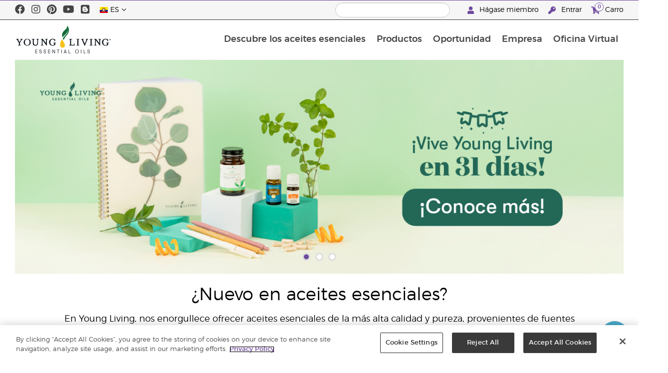

--- FILE ---
content_type: text/html; charset=utf-8
request_url: https://www.youngliving.com/es_ec/?sponsorid=2370976&enrollerid=2370976
body_size: 17441
content:
<!DOCTYPE html>
<html lang="en">
<head>
    <meta charset="utf-8" />
    <meta name="viewport" content="width=device-width, initial-scale=1.0" />
    <link rel="shortcut icon" href="/assets/images/favicon.ico">
    
<meta name="robots" content="NOODP"><link rel="shortcut icon" href="//assets.ctfassets.net/qx1dg9syx02d/3pGKZ2dBhL5gD0O9r85oXT/cbc2bb0c1a4f288d53cc416595b7f08a/favicon.ico"><link rel="icon" type="image/png" href="//images.ctfassets.net/qx1dg9syx02d/5jIZO8KajYqKcbg4i02tDF/179a9f82b7987d6821140dd33138191a/favicon-196x196.png?w=196&h=196" sizes="196x196"><link rel="icon" type="image/png" href="//images.ctfassets.net/qx1dg9syx02d/5jIZO8KajYqKcbg4i02tDF/179a9f82b7987d6821140dd33138191a/favicon-196x196.png?w=96&h=96" sizes="96x96"><link rel="icon" type="image/png" href="//images.ctfassets.net/qx1dg9syx02d/5jIZO8KajYqKcbg4i02tDF/179a9f82b7987d6821140dd33138191a/favicon-196x196.png?w=32&h=32" sizes="32x32"><link rel="icon" type="image/png" href="//images.ctfassets.net/qx1dg9syx02d/5jIZO8KajYqKcbg4i02tDF/179a9f82b7987d6821140dd33138191a/favicon-196x196.png?w=16&h=16" sizes="16x16"><link rel="icon" type="image/png" href="//images.ctfassets.net/qx1dg9syx02d/5jIZO8KajYqKcbg4i02tDF/179a9f82b7987d6821140dd33138191a/favicon-196x196.png?w=128&h=128" sizes="128x128"><meta name="application-name" content="Young Living"><meta name="msapplication-TileColor" content="#FFFFFF"><meta name="msapplication-TileImage" content="//images.ctfassets.net/qx1dg9syx02d/5jIZO8KajYqKcbg4i02tDF/179a9f82b7987d6821140dd33138191a/favicon-196x196.png?w=144&h=144"><meta name="msapplication-square70x70logo" content="//images.ctfassets.net/qx1dg9syx02d/5jIZO8KajYqKcbg4i02tDF/179a9f82b7987d6821140dd33138191a/favicon-196x196.png?w=70&h=70"><meta name="msapplication-square150x150logo" content="//images.ctfassets.net/qx1dg9syx02d/5jIZO8KajYqKcbg4i02tDF/179a9f82b7987d6821140dd33138191a/favicon-196x196.png?w=150&h=150"><meta name="msapplication-wide310x150logo" content="https://images.ctfassets.net/qx1dg9syx02d/7urDFp5QSScC8MBZxTthq/bcf2a7befa4cdca6ec3d85639dd23977/mstile-310x150.png?w=310&h=150"><meta name="msapplication-square310x310logo" content="https://images.ctfassets.net/qx1dg9syx02d/5jIZO8KajYqKcbg4i02tDF/179a9f82b7987d6821140dd33138191a/favicon-196x196.png?w=310&h=310"><link rel="apple-touch-icon-precomposed" href="//images.ctfassets.net/qx1dg9syx02d/5jIZO8KajYqKcbg4i02tDF/179a9f82b7987d6821140dd33138191a/favicon-196x196.png?w=152&h=152"><link rel="apple-touch-icon-precomposed" sizes="57x57" href="http://images.ctfassets.net/qx1dg9syx02d/5jIZO8KajYqKcbg4i02tDF/179a9f82b7987d6821140dd33138191a/favicon-196x196.png?w=57&h=57"><link rel="apple-touch-icon-precomposed" sizes="114x114" href="http://images.ctfassets.net/qx1dg9syx02d/5jIZO8KajYqKcbg4i02tDF/179a9f82b7987d6821140dd33138191a/favicon-196x196.png?w=114&h=114"><link rel="apple-touch-icon-precomposed" sizes="72x72" href="http://images.ctfassets.net/qx1dg9syx02d/5jIZO8KajYqKcbg4i02tDF/179a9f82b7987d6821140dd33138191a/favicon-196x196.png?w=72&h=72"><link rel="apple-touch-icon-precomposed" sizes="144x144" href="http://images.ctfassets.net/qx1dg9syx02d/5jIZO8KajYqKcbg4i02tDF/179a9f82b7987d6821140dd33138191a/favicon-196x196.png?w=144&h=144"><link rel="apple-touch-icon-precomposed" sizes="60x60" href="http://images.ctfassets.net/qx1dg9syx02d/5jIZO8KajYqKcbg4i02tDF/179a9f82b7987d6821140dd33138191a/favicon-196x196.png?w=60&h=60"><link rel="apple-touch-icon-precomposed" sizes="120x120" href="http://images.ctfassets.net/qx1dg9syx02d/5jIZO8KajYqKcbg4i02tDF/179a9f82b7987d6821140dd33138191a/favicon-196x196.png?w=120&h=120"><link rel="apple-touch-icon-precomposed" sizes="76x76" href="http://images.ctfassets.net/qx1dg9syx02d/5jIZO8KajYqKcbg4i02tDF/179a9f82b7987d6821140dd33138191a/favicon-196x196.png?w=76&h=76"><link rel="apple-touch-icon-precomposed" sizes="152x152" href="http://images.ctfassets.net/qx1dg9syx02d/5jIZO8KajYqKcbg4i02tDF/179a9f82b7987d6821140dd33138191a/favicon-196x196.png?w=152&h=152"><script type='text/javascript' src='//static.queue-it.net/script/queueclient.min.js'></script><script data-queueit-c='youngliving' data-queueit-intercept-domain='youngliving.com' data-queueit-intercept="true" type='text/javascript' src='//static.queue-it.net/script/queueconfigloader.min.js'> </script>    <meta name="description" content="Young Living es líder mundial en el cultivo, destilación y producción de aceites esenciales puros. ¡Descubre hoy todos nuestros productos y transforma tu vida!">
<meta name="keywords" content="essential oil, essential oils, aromatherapy, therapeutic grade, therapeutic grade essential oils, pure essential oils, highest quality essential oils, young living, youngliving, young living therapeutic grade, essentialoil, essentialoils">
<link rel="alternate" href="https://clone.youngliving.com/en_US" hreflang="en-us">
<link rel="alternate" href="https://clone.youngliving.com/es_US" hreflang="es-us">
<link rel="alternate" href="https://clone.youngliving.com/en_CA" hreflang="en-ca">
<link rel="alternate" href="https://clone.youngliving.com/fr_CA" hreflang="fr-ca">
<link rel="alternate" href="https://clone.youngliving.com/en_SG" hreflang="en-sg">
<link rel="alternate" href="https://clone.youngliving.com/en_AU" hreflang="en-au">
<link rel="alternate" href="https://clone.youngliving.com/zh_AU" hreflang="zh-au">
<link rel="alternate" href="https://clone.youngliving.com/en_MY" hreflang="en-my">
<link rel="alternate" href="https://clone.youngliving.com/zh_MY" hreflang="zh-my">
<link rel="alternate" href="https://clone.youngliving.com/ms_MY" hreflang="ms-my">
<link rel="alternate" href="https://clone.youngliving.com/en_GB" hreflang="en-gb">
<link rel="alternate" href="https://clone.youngliving.com/en_EU" hreflang="en">
<link rel="alternate" href="https://clone.youngliving.com/fi_FI" hreflang="fi-fi">
<link rel="alternate" href="https://clone.youngliving.com/de_AT" hreflang="de-at">
<link rel="alternate" href="https://clone.youngliving.com/de_DE" hreflang="de-de">
<link rel="alternate" href="https://clone.youngliving.com/es_ES" hreflang="es-es">
<link rel="alternate" href="https://clone.youngliving.com/cs_CZ" hreflang="cs-cz">
<link rel="alternate" href="https://clone.youngliving.com/sv_SE" hreflang="sv-se">
<link rel="alternate" href="https://clone.youngliving.com/en_HK" hreflang="en-hk">
<link rel="alternate" href="https://clone.youngliving.com/zh_HK" hreflang="zh-hk">
<link rel="alternate" href="https://clone.youngliving.com/ja_JP" hreflang="ja-jp">
<link rel="alternate" href="https://clone.youngliving.com/es_MX" hreflang="es-mx">
<link rel="alternate" href="https://clone.youngliving.com/es_EC" hreflang="es-ec">
<link rel="alternate" href="https://clone.youngliving.com/zh_TW" hreflang="zh-tw">
<link rel="alternate" href="https://clone.youngliving.com/ro_RO" hreflang="ro-ro">
<link rel="alternate" href="https://clone.youngliving.com/lt_LT" hreflang="lt-lt">
<link rel="alternate" href="https://clone.youngliving.com/nl_NL" hreflang="nl-nl">
<link rel="alternate" href="https://clone.youngliving.com/en_ID" hreflang="en-id">
<link rel="alternate" href="https://clone.youngliving.com/id_ID" hreflang="id-id">
<link rel="alternate" href="https://clone.youngliving.com/fr_FR" hreflang="fr-fr">
<link rel="alternate" href="https://clone.youngliving.com/ru_RU" hreflang="ru-ru">
<link rel="alternate" href="https://clone.youngliving.com/en_NZ" hreflang="en-nz">
<link rel="alternate" href="https://clone.youngliving.com/en_PH" hreflang="en-ph">
<link rel="alternate" href="https://clone.youngliving.com/es_CO" hreflang="es-co">
<link rel="alternate" href="https://clone.youngliving.com/zh_MO" hreflang="zh-mo">
<link rel="alternate" href="https://clone.youngliving.com/en_MO" hreflang="en-mo">
<link rel="alternate" href="https://clone.youngliving.com/ko_KR" hreflang="ko-kr">
<link rel="alternate" href="https://clone.youngliving.com/es_CR" hreflang="es-cr">
<link rel="alternate" href="https://clone.youngliving.com/pt_BR" hreflang="pt-br">
<link rel="alternate" href="https://clone.youngliving.com/en_ZA" hreflang="en-za">

    <title>Aceites Esenciales Young Living | Young Living Essential Oils</title>
    
            <link href="/assets/styles/min/libs.css?v=zpJADKrdJUGKpRODade-zjr-8IRYLCrRdfpusJHPJoc" rel="stylesheet" />
            <link href="/assets/styles/min/cymbeo.css?v=wKbRFkyJigqHl9IN0g392351-WSUfFguUGXw852NCGM" rel="stylesheet" />
            <link href="/assets/styles/min/yl.css?v=lySZDZfWoXV3qw22c6Ov39u3R00d4V5UvEKiJ7oa38Q" rel="stylesheet" />
        
</head>
<body>
    

<script src="/assets/js/min/libs.js?v=oVXt9Vdpkk3hL5EsSDjd1u-waeEcSSvWGEvyu1mpVF8"></script>
<script src="https://cdn.gbqofs.com/yliving/virtualoffice/p/detector-dom.min.js" id="_cls_detector"></script>
    <style>
        .slide-MonthlyPromos { background-image:url(https://static.youngliving.com/es-EC/IMAGES/EC_PV_Jan2026_Back.png);  } 
.slide-MonthlyPromos .slide-inner { background-image:url(https://static.youngliving.com/es-EC/IMAGES/EC_PV_Jan2026_TXT.png); } 

.slide-YLtalks { background-image:url(https://static.youngliving.com/es-EC/IMAGES/EC_YLTalks_Jan2026_Back.jpg); } 
.slide-YLtalks .slide-inner { background-image:url(https://static.youngliving.com/es-EC/IMAGES/EC_YLTalks_Jan2026_TXT.png); }

.slide-WhatsappNewNumber { background-image:url(https://static.youngliving.com/es-EC/IMAGES/EC_WhatsApp_Back.jpg); } 
.slide-WhatsappNewNumber .slide-inner { background-image:url(https://static.youngliving.com/es-EC/IMAGES/EC_WhatsApp_TXT.png); }

.slide-CatalogoDec2025 { background-image:url(https://static.youngliving.com/es-EC/IMAGES/EC_Catalogo_Nov2025_Back.jpg); } 
.slide-CatalogoDec2025 .slide-inner { background-image:url(https://static.youngliving.com/es-EC/IMAGES/EC_Catalogo_Nov2025_TXT.png); }

.slide-BuenFin2025 { background-image:url(https://static.youngliving.com/es-EC/IMAGES/EC_BuenFin2025_Back.jpg); } 
.slide-BuenFin2025 .slide-inner { background-image:url(https://static.youngliving.com/es-EC/IMAGES/EC_BuenFin2025_TXT.png); }

.slide-BlackFriday2025 { background-image:url(https://static.youngliving.com/es-EC/IMAGES/EC_BlackFriday20205_Back.jpg); } 
.slide-BlackFriday2025 .slide-inner { background-image:url(https://static.youngliving.com/es-EC/IMAGES/EC_BlackFriday20205_TXT.png); }

.slide-SpotJuly2025 { background-image:url(https://static.youngliving.com/es-EC/IMAGES/EC_Spot_July2025_Back.png); } 
.slide-SpotJuly2025 .slide-inner { background-image:url(https://static.youngliving.com/es-EC/IMAGES/EC_Spot_July2025_TXT.png); }

.slide-CactusMay2025 { background-image:url(https://static.youngliving.com/es-EC/IMAGES/Cactus_May2025_Back.png); } 
.slide-CactusMay2025 .slide-inner { background-image:url(https://static.youngliving.com/es-EC/IMAGES/Cactus_May2025_TXT.png); }

.slide-SpotJune2025 { background-image:url(https://static.youngliving.com/es-EC/IMAGES/EC_Spot_Jun2025_Back.png); } 
.slide-SpotJune2025 .slide-inner { background-image:url(https://static.youngliving.com/es-EC/IMAGES/EC_Spot_Jun2025_TXT.png); }

.slide-GuiaMamaMay2025 { background-image:url(https://static.youngliving.com/es-EC/IMAGES/EC_GuiaMama_May2025_Back.jpg); } 
.slide-GuiaMamaMay2025 .slide-inner { background-image:url(https://static.youngliving.com/es-EC/IMAGES/EC_GuiaMama_May2025_TXT.png); }

.slide-PromosencialMar2025 { background-image:url(https://static.youngliving.com/es-EC/IMAGES/EC_PromoEsencialsMar2025_Back.png); } 
.slide-PromosencialMar2025 .slide-inner { background-image:url(https://static.youngliving.com/es-EC/IMAGES/EC_PromoEsencialsMar2025_TXT.png); }

.slide-Sanvalentin2025 { background-image:url(https://static.youngliving.com/es-EC/IMAGES/EC_SV20205_Back.png); } 
.slide-Sanvalentin2025 .slide-inner { background-image:url(https://static.youngliving.com/es-EC/IMAGES/EC_SV20205_TXT.png); }

.slide-SpotPromoAbril2025 { background-image:url(https://static.youngliving.com/es-EC/IMAGES/SpotPromosAbril20205_Back.png); } 
.slide-SpotPromoAbril2025 .slide-inner { background-image:url(https://static.youngliving.com/es-EC/IMAGES/SpotPromosAbril20205_txt.png); }

.slide-AdobeMist { background-image:url(https://static.youngliving.com/es-EC/IMAGES/EC_AdobeMist_Back.png); } 
.slide-AdobeMist .slide-inner { background-image:url(https://static.youngliving.com/es-EC/IMAGES/EC_AdobeMist_TXT.png); }

.slide-BogosDec24 { background-image:url(https://static.youngliving.com/es-EC/IMAGES/EC_BOGOS_Dec24_Back.jpg); } 
.slide-BogosDec24 .slide-inner { background-image:url(https://static.youngliving.com/es-EC/IMAGES/EC_BOGOS_Dec24_TXT.png); }

.slide-YLDay2025 { background-image:url(https://static.youngliving.com/es-EC/IMAGES/EC_YaDay2025_Back.png); } 
.slide-YLDay2025 .slide-inner { background-image:url(https://static.youngliving.com/es-EC/IMAGES/EC_YaDay2025_TXT.png); }

.slide-ReunionCasa { background-image:url(https://static.youngliving.com/es-MX/IMAGES/MX_ReunionesCasa_Bases_Back.jpg); } 
.slide-ReunionCasa .slide-inner { background-image:url(https://static.youngliving.com/es-MX/IMAGES/MX_ReunionesCasa_Bases_TXT.png); }

.slide-BlackFriday2024 { background-image:url(https://static.youngliving.com/es-EC/IMAGES/BF2024_Back.jpg);  } 
.slide-BlackFriday2024 .slide-inner { background-image:url(https://static.youngliving.com/es-EC/IMAGES/BF2024_TXT.png); }

.slide-BuenFin { background-image:url(https://static.youngliving.com/es-EC/IMAGES/EC_BuenFin__Back.png);  } 
.slide-BuenFin .slide-inner { background-image:url(https://static.youngliving.com/es-EC/IMAGES/EC_BuenFin__TXT.png); }

.slide-CatalogoNavidad2024 { background-image:url(https://static.youngliving.com/es-EC/IMAGES/EC_CatalogoNavidad-2024_Back.png);  } 
.slide-CatalogoNavidad2024 .slide-inner { background-image:url(https://static.youngliving.com/es-EC/IMAGES/EC_CatalogoNavidad-2024_TXT.png); }

.slide-SemanaThieves { background-image:url(https://static.youngliving.com/es-EC/IMAGES/EC_Spot_Thieves_Oct2024_Back.jpg);  } 
.slide-SemanaThieves .slide-inner { background-image:url(https://static.youngliving.com/es-EC/IMAGES/ad_PORTADA%20BANNER%20WEB%20TIPO.png); }

.slide-IEOD2024 { background-image:url(https://static.youngliving.com/es-EC/IMAGES/EC_IEOD2024_Back.png);  } 
.slide-IEOD2024 .slide-inner { background-image:url(https://static.youngliving.com/es-EC/IMAGES/EC_IEOD2024_TXT.png); }

.slide-Catalogue2024 { background-image:url(https://static.youngliving.com/es-MX/IMAGES/MX_Catalogo_July24_Back.png); } 
.slide-Catalogue2024 .slide-inner { background-image:url(https://static.youngliving.com/es-MX/IMAGES/MX_Catalogo_July24_TXT.png); }

.slide-YLDaySept24 { background-image:url(https://static.youngliving.com/es-EC/IMAGES/EC_YLday_Sep24_Back.jpg);  } 
.slide-YLDaySept24 .slide-inner { background-image:url(https://static.youngliving.com/es-EC/IMAGES/EC_YLday_Sep24_TXT.png); }

.slide-NewPSKsJuly24 { background-image:url(https://static.youngliving.com/es-EC/IMAGES/EC_YLday_Sep24_Back.jpg);  } 
.slide-NewPSKsJuly24 .slide-inner { background-image:url(https://static.youngliving.com/es-EC/IMAGES/EC_NewPSKs_July24_TXT.png); }

.slide-EC_YlDay_Promo_Mayo2024 { background-image:url(https://static.youngliving.com/es-EC/IMAGES/YlDay_Promos_May2024_Back.jpg);  } 
.slide-EC_YlDay_Promo_Mayo2024 .slide-inner { background-image:url(https://static.youngliving.com/es-EC/IMAGES/YlDay_Promos_May2024_txt.png); }

.slide-GuiaRegalosMama2024 { background-image:url(https://static.youngliving.com/es-EC/IMAGES/EC_GuiaMama2024_Back.png);  } 
.slide-GuiaRegalosMama2024 .slide-inner { background-image:url(https://static.youngliving.com/es-EC/IMAGES/EC_GuiaMama2024_TXT.png); }

.slide-PR { background-image:url(https://static.youngliving.com/es-EC/IMAGES/EC_OportunidadUnica_Back.png);  } 
.slide-PR .slide-inner { background-image:url(https://static.youngliving.com/es-EC/IMAGES/EC_OportunidadUnica_TXT.png); }

.slide-YL30 { background-image:url(https://static.youngliving.com/es-EC/IMAGES/YL30_Back.jpg);  } 
.slide-YL30 .slide-inner { background-image:url(https://static.youngliving.com/es-EC/IMAGES/YL30_TXT.png); }

.slide-RetoHazCambio { background-image:url(https://static.youngliving.com/es-EC/IMAGES/Reto_Back.jpg);  } 
.slide-RetoHazCambio .slide-inner { background-image:url(https://static.youngliving.com/es-EC/IMAGES/Reto_TXT.png); }

.slide-Directorio { background-image:url(https://static.youngliving.com/es-EC/IMAGES/BannerDirectorio_Back.jpg);  } 
.slide-Directorio .slide-inner { background-image:url(https://static.youngliving.com/es-EC/IMAGES/BannerDirectorio_TXT.png); }

.slide-ReacGana2024 { background-image:url(https://static.youngliving.com/es-EC/IMAGES/EC_Reenamora_Dec24_Back.jpg);  } 
.slide-ReacGana2024 .slide-inner { background-image:url(https://static.youngliving.com/es-EC/IMAGES/EC_Reenamora_Dec24_TXT.png); }

.slide-BlackFriday2023 { background-image:url(https://static.youngliving.com/es-EC/IMAGES/BlackFriday_Back.png);  } 
.slide-BlackFriday2023 .slide-inner { background-image:url(https://static.youngliving.com/es-EC/IMAGES/BlackFriday_TXT.png); }

.slide-CatNavidad2023 { background-image:url(https://images.ctfassets.net/x0wnv07j8mtt/3chIJVatjPqgCNsrlSSpR1/dc6d7ce5cfa54680c639bf73fb8b8992/CatNavidad2023_Back.png);  } 
.slide-CatNavidad2023 .slide-inner { background-image:url(https://images.ctfassets.net/x0wnv07j8mtt/4Z4BOwVjEUllGRAlX7q9JF/54e041c277afbf2cea6804403d0e95ce/CatNavidad2023_TXT.png); }

.slide-ProgramaConsecutividad { background-image:url(https://static.youngliving.com/es-EC/IMAGES/EC_ProgramaConsecutividad_Back.jpg);  } 
.slide-ProgramaConsecutividad .slide-inner { background-image:url(https://static.youngliving.com/es-EC/IMAGES/EC_ProgramaConsecutividad_TXT.png); }

.slide-InnerDefense { background-image:url(https://static.youngliving.com/es-EC/IMAGES/EC_InnerDefense_Back.jpg);  } 
.slide-InnerDefense .slide-inner { background-image:url(https://static.youngliving.com/es-EC/IMAGES/EC_InnerDefense_TXT.png); }

.slide-YLDayOct23 { background-image:url(https://static.youngliving.com/es-CR/IMAGES/YL-Day_Oct23_Back.jpg); } 
.slide-YLDayOct23 .slide-inner { background-image:url(https://static.youngliving.com/es-CR/IMAGES/YL-Day_Oct23_TXT.png); }

.slide-IEOD2023 { background-image:url(https://static.youngliving.com/es-EC/IMAGES/Ban_IEOD_B%20ack.jpg);  } 
.slide-IEOD2023 .slide-inner { background-image:url(https://static.youngliving.com/es-EC/IMAGES/Ban_IEOD_TXT.png); }

.slide-Boards { background-image:url(https://static.youngliving.com/es-EC/IMAGES/Boards_Back.jpg);  } 
.slide-Boards .slide-inner { background-image:url(https://static.youngliving.com/es-EC/IMAGES/Boards_TXT.png); }

.slide-YLDayJuly23 { background-image:url(https://static.youngliving.com/es-EC/IMAGES/YL_Day_July23_Back.png); } 
.slide-YLDayJuly23 .slide-inner { background-image:url(https://static.youngliving.com/es-EC/IMAGES/YL_Day_July23_TXT.png); }

.slide-CatPapa2023 { background-image:url(https://static.youngliving.com/es-CO/IMAGES/CO_Banner_CatPapa2023_Back.jpg); } 
.slide-CatPapa2023 .slide-inner { background-image:url(https://static.youngliving.com/es-CO/IMAGES/CO_Banner_CatPapa2023_TXT.png); }

.slide-WhatsAppMX { background-image:url(https://static.youngliving.com/es-MX/IMAGES/MX_WhatsApp_Back.png); } 
.slide-WhatsAppMX .slide-inner { background-image:url(https://static.youngliving.com/es-MX/IMAGES/MX_WhatsApp_TXT.png); }

.slide-CatalogoMama2023 { background-image:url(https://static.youngliving.com/es-EC/IMAGES/CATALOGO%20MAMA_EC_VO_fondo.jpg);  } 
.slide-CatalogoMama2023 .slide-inner { background-image:url(https://static.youngliving.com/es-EC/IMAGES/CATALOGO%20MAMA_EC_VO_texto.png); }

.slide-TheCollection { background-image:url(https://static.youngliving.com/es-EC/IMAGES/Slider-web-AE-Finca-IMG.jpg);  } 
.slide-TheCollection .slide-inner { background-image:url(https://static.youngliving.com/es-EC/IMAGES/Slider-web-AE-Finca-TXT.png); }

.slide-NovaVita { background-image:url(https://static.youngliving.com/es-EC/IMAGES/NovaVita_Back.jpg);  } 
.slide-NovaVita .slide-inner { background-image:url(https://static.youngliving.com/es-EC/IMAGES/NovaVita_TXT.png); }

.slide-NuestraEsencia { background-image:url(https://static.youngliving.com/es-EC/IMAGES/NuestraEsencia_Back.jpg);  } 
.slide-NuestraEsencia .slide-inner { background-image:url(https://static.youngliving.com/es-EC/IMAGES/NuestraEsencia_BTXT.png); }

.slide-BienestarIntegral0423 { background-image:url(https://static.youngliving.com/es-MX/IMAGES/Bienestar%20Integral_Ads_0423_YLSlideBanner_IMG.jpg); } 
.slide-BienestarIntegral0423 .slide-inner { background-image:url(https://static.youngliving.com/es-MX/IMAGES/Bienestar-Integral_Ads_0423_YLSlideBanner_TXT.png); }

.slide-MatenimientoSistema { background-image:url(https://static.youngliving.com/es-MX/IMAGES/Bienestar_Integral_All.png); } 
.slide-MatenimientoSistema .slide-inner { background-image:url(https://static.youngliving.com/es-EC/IMAGES/Mantenimiento%20web-03.png); }

.slide-HazloSencillo { background-image:url(https://static.youngliving.com/es-EC/IMAGES/EC_HazloSencillo_Back.png); } 
.slide-HazloSencillo .slide-inner { background-image:url(https://static.youngliving.com/es-EC/IMAGES/EC_HazloSencillo_TXT.png); }

.slide-EnamorarFinca { background-image:url(https://static.youngliving.com/es-CO/IMAGES/Banner_enamorar_Back.png); } 
.slide-EnamorarFinca .slide-inner { background-image:url(https://static.youngliving.com/es-CO/IMAGES/Banner_enamorar_TXT.png); }

.slide-BienestarIntegral2023 { background-image:url(https://static.youngliving.com/es-MX/IMAGES/Bienestar%20Integral_Ads_0323_YLSlideBanner_Final.jpg); } 
.slide-BienestarIntegral2023 .slide-inner { background-image:url(https://static.youngliving.com/es-MX/IMAGES/Bienestar%20Integral_Ads_0323Final.png); }

.slide-YLDay2023 { background-image:url(https://static.youngliving.com/es-EC/IMAGES/YL_Day_Jan23_Back.png);  } 
.slide-YLDay2023 .slide-inner { background-image:url(https://static.youngliving.com/es-EC/IMAGES/YL_Day_Jan23_TXT.png); }

.slide-Planner { background-image:url(https://static.youngliving.com/es-EC/IMAGES/ad_Planner%20fondo.png);  } 
.slide-Planner .slide-inner { background-image:url(https://static.youngliving.com/es-EC/IMAGES/ad_Planner%20Tipo.png); }

.slide-Navidad2022 { background-image:url(https://static.youngliving.com/es-EC/IMAGES/catalogo%20navidad%202022-23.png);  } 
.slide-Navidad2022 .slide-inner { background-image:url(https://static.youngliving.com/es-EC/IMAGES/catalogo-navidad%202022-24.png); }

.slide-YL-Day { background-image:url(https://static.youngliving.com/es-EC/IMAGES/YL-Day_22Oct2022_Back.png);  } 
.slide-YL-Day .slide-inner { background-image:url(https://static.youngliving.com/es-EC/IMAGES/YL-Day_22Oct2022_TXT.png); }

.slide-DescubreZoom { background-image:url(https://static.youngliving.com/es-MX/IMAGES/Descubre%20YL_Webinar%20General_YLSlideBanner_1122_IMG.jpg); } 
.slide-DescubreZoom .slide-inner { background-image:url(https://static.youngliving.com/es-MX/IMAGES/Descubre-YL_Webinar-General_YLSlideBanner_1122_TXT.png); }

.slide-TheEssentialEdge { background-image:url(https://static.youngliving.com/es-MX/IMAGES/TheEssentialEdge_Back.jpg); } 
.slide-TheEssentialEdge .slide-inner { background-image:url(https://static.youngliving.com/es-MX/IMAGES/TheEssentialEdge_TXT.png); }

.slide-Exito2023 { background-image:url(https://static.youngliving.com/es-MX/IMAGES/Ganadores_Exito2023_Back.png); } 
.slide-Exito2023 .slide-inner { background-image:url(https://static.youngliving.com/es-MX/IMAGES/Ganadores_Exito2023_TXT.png); }

.slide-IEODDL { background-image:url(https://static.youngliving.com/es-MX/IMAGES/2022IEOD_WebsiteSlideBanner_Lo%20Natural%20Comienza_IMG.jpg); } 
.slide-IEODDL .slide-inner { background-image:url(https://static.youngliving.com/es-MX/IMAGES/2022IEOD_WebsiteSlideBanner_Lo-Natural-Comienza_TXT.png); }

.slide-YLDay { background-image:url(https://static.youngliving.com/es-EC/IMAGES/EC_YLDay_Back.png);  } 
.slide-YLDay .slide-inner { background-image:url(https://static.youngliving.com/es-EC/IMAGES/EC_YLDay_TXT.png); }

.slide-DescubreLatam2 { background-image:url(https://static.youngliving.com/es-MX/IMAGES/Descubre_Banner_Back.png);  } 
.slide-DescubreLatam2 .slide-inner { background-image:url(https://static.youngliving.com/es-MX/IMAGES/Descubre_Banner_TXT.png); }

.slide-CatalogoPapa2022 { background-image:url(https://static.youngliving.com/es-EC/IMAGES/EC_Cata_Papa_2022_Back.png);  } 
.slide-CatalogoPapa2022 .slide-inner { background-image:url(https://static.youngliving.com/es-EC/IMAGES/EC_Cata_Papa_2022_TXT.png); }

.slide-CatalogoMamaApr2022 { background-image:url(https://static.youngliving.com/es-EC/IMAGES/EC_CatMama_Back.png);  } 
.slide-CatalogoMamaApr2022 .slide-inner { background-image:url(https://static.youngliving.com/es-EC/IMAGES/EC_CatMama_TXT.png); }

.slide-FormHogarBienestar { background-image:url(https://static.youngliving.com/es-EC/IMAGES/EC_HogarBienestar_Back.png);  } 
.slide-FormHogarBienestar .slide-inner { background-image:url(https://static.youngliving.com/es-EC/IMAGES/EC_HogarBienestar_TXT.png); }

.slide-LYPR { background-image:url(https://static.youngliving.com/es-EC/IMAGES/EC_LYPR_March2022_Back.png);  } 
.slide-LYPR .slide-inner { background-image:url(https://static.youngliving.com/es-EC/IMAGES/EC_LYPR_March2022_TXT.png); }

.slide-CatalogoNavideno { background-image:url(https://static.youngliving.com/es-EC/IMAGES/EC_Banner_CatalogoNavidad_Back.png);  } 
.slide-CatalogoNavideno .slide-inner { background-image:url(https://static.youngliving.com/es-EC/IMAGES/EC_Banner_CatalogoNavidad_TXT.png); }

.slide-Exito2022 { background-image:url(https://static.youngliving.com/es-MX/IMAGES/Exito2022_1021_SM_Assets_LATAM_YLSlideBanner_IMG.jpg); } 
.slide-Exito2022 .slide-inner { background-image:url(https://static.youngliving.com/es-MX/IMAGES/Exito2022_1021_SM_Assets_LATAM_YLSlideBanner_TXT.png); }

.slide-Eleva2 { background-image:url(https://static.youngliving.com/es-MX/IMAGES/Recognition-Project_Eleva_Eleva2-Website-Slide-Banner_IMG.jpg); } 
.slide-Eleva2 .slide-inner { background-image:url(https://static.youngliving.com/es-MX/IMAGES/Recognition-Project_Eleva_Eleva2-Website-Slide-Banner_TXT.png); }

.slide-CumbreLatamMont2022 { background-image:url(https://static.youngliving.com/es-CR/IMAGES/Cumbre_Mont_2022_Back.jpg);  } 
.slide-CumbreLatamMont2022 .slide-inner { background-image:url(https://static.youngliving.com/es-CR/IMAGES/Cumbre_Mont_2022_TXT.png); }

.slide-IEOD { background-image:url(https://static.youngliving.com/es-EC/IMAGES/ieod_Banner%20Web%20fondo.png);  } 
.slide-IEOD .slide-inner { background-image:url(https://static.youngliving.com/es-EC/IMAGES/ieod_Banner%20Web.png); }

.slide-BibliotecaDigital { background-image:url(https://static.youngliving.com/es-EC/IMAGES/Biblioteca_Banner%20Biblioteca%20fondo.png);  } 
.slide-BibliotecaDigital .slide-inner { background-image:url(https://static.youngliving.com/es-EC/IMAGES/Biblioteca_Mesa%20de%20trabajo%201.png); }

.slide-Bromelias { background-image:url(https://static.youngliving.com/es-EC/IMAGES/Complete_Bromelias.png); } 
.slide-Bromelias .slide-inner { background-image:url(https://static.youngliving.com/es-EC/IMAGES/Complete_Bromelias.png); } 

.slide-Centro { background-image:url(https://static.youngliving.com/es-EC/IMAGES/Banner_Separa_tu_cita_All.jpg); } 
.slide-Centro .slide-inner { background-image:url(https://static.youngliving.com/es-EC/IMAGES/Banner_Separa_tu_cita_All.jpg); } 

.slide-placetopay { background-image:url(https://static.youngliving.com/es-EC/IMAGES/All_NuevoMetodoPago.png); } 
.slide-placetopay .slide-inner { background-image:url(); } 

.slide-vivetupasion { background-image:url(https://static.youngliving.com/es-EC/IMAGES/Back_EC_Rally.png); } 
.slide-vivetupasion .slide-inner { background-image:url(https://static.youngliving.com/es-EC/IMAGES/TXT_EC_Rally.png); } 

.slide-Encuesta { background-image:url(https://static.youngliving.com/es-EC/IMAGES/EC_Back_Encuesta.png); } 
.slide-Encuesta .slide-inner { background-image:url(https://static.youngliving.com/es-EC/IMAGES/EC_TXT_Encuesta.png); }                    

.slide-ID0EGA { background-image:url(https://images.ctfassets.net/x0wnv07j8mtt/637274381459258130/4d109adc4b34ec60abf1f5dfea1b8703/637274381459258170); }
.slide-ID0EGA .slide-inner { background-image:url(https://images.ctfassets.net/x0wnv07j8mtt/637274381478991260/8c7619b869fbb358e689ce9512ff48d5/637274381478991310); }

.slide-ID0EFA { background-image:url(https://images.ctfassets.net/x0wnv07j8mtt/637274381499519730/72c26a113d57f707705cbe28b9613813/637274381499519790); }
.slide-ID0EFA .slide-inner { background-image:url(https://images.ctfassets.net/x0wnv07j8mtt/637274381519863530/8f1da788cb610ecd5957fdbb8e5667b6/637274381519863590); }

.slide-ID0EDA { background-image:url(https://images.ctfassets.net/x0wnv07j8mtt/637274381582244600/066898cb7acc50104a8e363b9dfca99f/637274381582244650); }
.slide-ID0EDA .slide-inner { background-image:url(https://images.ctfassets.net/x0wnv07j8mtt/637274381603173580/20f60a4ac3ae842392af13fe39d4abe4/637274381603173630); }
                
.slide-ID0EAA { background-image:url(https://images.ctfassets.net/x0wnv07j8mtt/637274381752052460/ff4df8d383103919ceaa5b7a82b0b034/637274381752052500); }
@media (max-width:1279px) {
.slide-ID0EAA { background-image:url(https://images.ctfassets.net/x0wnv07j8mtt/637274381772052010/6f04b749df3c956c07fc8040484cdcd9/637274381772052050); }
.slide-ID0EAA .slide-inner { background-image:url(https://images.ctfassets.net/x0wnv07j8mtt/637274381792087840/dd1d99891167dfe7880007bbc4fe781f/637274381792087900); }


  .slide-BlackFriday2021 { background-image:url(https://static.youngliving.com/es-EC/IMAGES/EC_Final2_BF_Banner_Back.jpg);  } 
  .slide-BlackFriday2021 .slide-inner { background-image:url(https://static.youngliving.com/es-EC/IMAGES/EC_Final2_BF_Banner_TXT.png); }

  
}



/* shop-by-category */
      /* flexbox */
      .d-flex {
          display: flex;
          flex: 0 0 33.33%;
      }
      .justify-content-center {
          justify-content: center;
      }
      .wrap {
          flex-wrap: wrap;
      }
      .gap-1 {
          gap: 1rem;
      }
      /* text styling */
      .category-card {
          max-width: 140px;
      }
      .category-card > a div h6 {
          text-align:center; 
          text-transform: uppercase;
          color: #000;
      }
      .category-card > a:link {
          text-decoration: none;
      }
      .category-card > a:visited {
          text-decoration: none;
      }
      /* image dimensions */
      .category-card-img {
          height: 180px;
          width: 135px;
          overflow-y: clip;
          overflow-x: clip;
      }
      /* animation */
      .category-card > a > div > img {
          max-width: 100%;
          display: block;
          border-radius: 6px;
          transition: transform .25s ease;
          transform-origin: 50% 50%;
          overflow-clip-margin: content-box;
          overflow: clip;
      }
      .category-card > a > div > img:hover {
          transform: scale(1.1);
          width: 100%;
          
      }




      .cf__fw-img {
          width: 100%;
          height: 500px;
          object-fit: cover;
      } 
      .cf__position-static {
          position: static;
      }
      .cf__media-container {
          height: 500px;
      }
      .cf__position-absolute {
          position: absolute;
      }
      .cf__position-relative {
          position: relative;
      }
      .cf__img-with-media {
          width: 100%;
      }
      .cf__content-container {
          max-width: 540px;
          background-color: #fff;
          opacity: .9;
          border-radius: 16px;
          padding: 1rem;
          text-align: center;
          top: 44px;
          margin: auto;
          width: calc(100% - 50px);
      }
      .cf__right {
          right: 0;
          left: 0;
      }
      .cf__left {
          right: 0;
          left: 0;
      }
      div.cf__img-with-media > div.cf__content-container > a {
          display: block;
          margin: 0 auto;
          text-align: center;
          background: none;
          border: 1px solid #6E4A9E;
          color: #6E4A9E;
          text-decoration: none;
          padding: 10px 20px;
          border-radius: 3px;
          max-width: fit-content;
      }
      div.cf__img-with-media > div.cf__content-container > a:hover {
          background-color: #6E4A9E;
          color: #fff;
      }

  /* When the browser is at least 768px and above */
  @media (min-width: 300px) {
      .top.hero {
          height: auto !important;
      }
    
      .cycle-slideshow {
          height: 100%;
          width: 100%;
          padding-bottom: 35.15%;
      }
    }
      @media screen and (min-width: 768px) {
          .cf__content-container {
              height: fit-content;
              top: 125px;
              bottom: 0;
              margin: 1rem;
              width: fit-content;
              padding-bottom: 2rem;
          }
          .cf__right {
              right: 35px;
              left: auto;
          }
          .cf__left {
              right: auto;
              left: 35px;
          }
          .cf__fw-img {
              height: 500px;
              min-height: 500px;
          }
                
          .cf__media-container {
              width: 100%;
              height: 500px;
          }
      }
    </style>

    
<div id="siteHeader" class="content-group c2">

                
    
<div id="siteHeaderTopBar" class="content-group c3">

            <div class="content-container">
                    

    
<div class="social-media-links content">
  <a class="social-icon facebook" target="_blank" href="https://www.facebook.com/younglivingoilsecuador/" title="Young Living Essential Oils Facebook">
<i class="fab fa-facebook" aria-hidden="true"></i>
</a>
<a class="social-icon instagram" target="_blank" href="https://www.instagram.com/younglivingecuador/" title="Young Living Essential Oils Instagram">
<i class="fab fa-instagram" aria-hidden="true"></i>
</a>

<a class="social-icon pinterest" target="_blank" href="https://www.pinterest.com.mx/younglivinglatam/" title="Young Living Essential Oils Pinterest">
<i class="fab fa-pinterest" aria-hidden="true"></i>
</a>

<a class="social-icon youtube" target="_blank" href="https://www.youtube.com/user/youngliving007" title="Young Living Essential Oils YouTube">
<i class="fab fa-youtube" aria-hidden="true"></i>
</a>
<a class="social-icon blog" href="/blog/latam/" title="Young Living Essential Oils Blog">
<i class="fab fa-blogger" aria-hidden="true"></i>
</a>
</div>




                    

    
<div class="site-header-dynamic-controls">
  <div id="headerLocaleSelection" class="locale-selections"></div>
  <div id="headerProductSearch" class="yl-search" data-prodidx="YL_Products_es_EC_Prod" data-catidx="YL_Categories_es_EC_Prod"></div>
</div>

    <style>
        #siteHeader .site-header-dynamic-controls {
  margin: 0 10px;
  flex: 2;
  display: flex;
  align-items: center;
  justify-content: space-between;
};
    </style>



                    

    
<div id="siteHeaderVoLinks" class="content">
    <span id="liveChatBtn" class="link">
        <i class="fas fa-comments"></i>
        Ayuda en vivo
    </span>
    <a class="link signed-out" href="/vo/#/enroll/start">
        <i class="fas fa-user"></i>
        Hágase miembro
    </a>
    <a class="link signed-out" href="/vo/#/login">
        <i class="fas fa-key"></i>
        Entrar
    </a>
    <span class="link signed-in">
        <i class="fas fa-user"></i>
        <span class="user-name-value"></span>
        <span class="sub-menu">
            <button class="logout-control">Finalizar sesión</button>
            <a href="/vo/#/my-profile-dashboard">Mi perfil</a>
        </span>
    </span>
    <a class="link cart-icon" href="/vo/#/shopping-cart">
        <i class="fas fa-shopping-cart">
            <span class="cart-indicator">
                <span class="cart-qty"></span>
            </span>
        </i>
        Carro
    </a>
</div>


<script>
(function () {
    var chatBtn = document.getElementById('liveChatBtn');
    var chatActive = false;
    
    if (chatBtn != null) {
        chatBtn.addEventListener("click", function () {
             if (!chatActive) { 
                 var node = document.createElement('script');
                 node.type = 'text/javascript';
                 node.async = true;
                 node.src = "//webchat-cls29.i6.inconcertcc.com/v3/click_to_chat?token=137829733E725E3F152295049CF1AB28";
                 var s = document.getElementsByTagName('script')[0];
                 s.parentNode.insertBefore(node,s);
                 chatActive = true;
             }
        });
    }
})();
</script>

            </div>
</div>





                
    
<div id="siteHeaderMainBar" class="content-group c4">

            <div class="content-container">
                    

    
<div id="mobileMenuControls">
  <button id="mobileMenuBtn">
    <i class="fas fa-bars"></i>
  </button>
  <button id="mobileSearchBtn">
    <i class="fas fa-search"></i>
  </button>
</div>




                    

    
<div class="site-logo">
                <a href="/es_EC">
<img src="https://images.ctfassets.net/x0wnv07j8mtt/2do1w6GtWLOdE9N06gKEeq/4d7c7fc88f814e83b2baf77a0fcfa9da/YL_Logo_2022_FULL__1_.svg">
                </a>
</div>




                    
    
<div id="siteHeaderMenuItems" class="content-group c6 menu-items">

                
    
<div class="content-group c6 menu-item with-content">
            <a class="title" href="/es_EC/discover">
                Descubre los aceites esenciales
            </a>

            <div class="menu-content two-column">
                    

    
<div class="menu-content-item">
<a class="title" href="/es_EC/discover/guide/about">
                Acerca de los aceites esenciales
            </a>
</div>




                    

    
<div class="menu-content-item">
<a class="title" href="/es_EC/discover/guide">
                Guía de Aceites Esenciales
            </a>
</div>




                    

    
<div class="menu-content-item">
<a class="title" href="/es_EC/discover/centro-de-aprendizaje">
                Centro de Aprendizaje
            </a>
</div>




                    

    
<div class="menu-content-item">
<a class="title" href="https://www.seedtoseal.com/ec/es/">
                Seed to Seal
            </a>
</div>




                    

    
<div class="menu-content-item">
<a class="title" href="/es_EC/discover/younglivingfarms">
                Fincas
            </a>
<div class='links'>
<a href='/es_EC/company/events/tour-virtual-finca'>Tour Virtual Finca</a>
            
</div>
</div>




                    

    
<div class="menu-content-item">
<a class="title" href="/es_ec/discover/uses-and-benefits/product-articles">
                Usos y Beneficios
            </a>
<div class='links'>
<a href='/es_ec/discover/uses-and-benefits/product-articles'>Usos y Beneficios</a>
            
</div>
</div>




            </div>
</div>





                
    
<div id="productsMenuGroup" class="content-group c5 menu-item with-content">
            <a class="title" href="/es_EC/products">
                Productos
            </a>

            <div class="menu-content two-column">
                    

    
<div class="menu-content-item with-content">
<span class="title">
                Marcas Young Living
            </span>
<div class="links">
<a href="/es_EC/products/c/thieveslatam">
    Thieves
  </a>
<a href="/es_EC/products/NingxiaRed">
    Ningxia Red
  </a>

<a href="/es_EC/products/kidcents-roll-ons">
    KidScents
  </a>
</div>
</div>




                    

    
<div class="menu-content-item with-content">
<a class="title" href="/es_EC/products/c/aceites-esenciales-y-mezclas">
                Productos de aceite esencial
            </a>
<div class="links">
  <a href="/es_EC/products/c/aceites-esenciales-y-mezclas/aceites-esenciales-individuales">
    Aceites esenciales individuales
  </a>
  <a href="/es_EC/products/c/aceites-esenciales-y-mezclas/mezclas-de-aceites-esenciales">
    Mezclas de aceites esenciales
  </a>
  <a href="/es_EC/products/c/salud-familiar/aceites-esenciales-vitality">
    Aceites Vitality
  </a>
  <a href="/es_EC/products/c/aceites-esenciales-y-mezclas/roll-ons">
    Roll-ons
   </a>
  <a href="/es_EC/products/c/aceites-esenciales-y-mezclas/aceites-para-masajes">
    Aceites para masajes
  </a>
  <a href="/es_EC/products/c/aceites-esenciales-y-mezclas/colecciones">
    Colecciones
  </a>
</div>
</div>




                    

    
<div class="menu-content-item">
            <a class="title" href="/es_EC/products/nuevos-productos">
                Nuevos Productos
            </a>
</div>




                    

    
<div class="menu-content-item with-content">
<a class="title" href="/es_EC/products/home">
                Para el hogar
            </a>
<div class="links">
<a href="/es_EC/products/c/salud-familiar/limpieza">
                   Limpieza natural
                 </a>
<a href="/es_ec/products/ningixa-red-products">
                   Ningxia Red
                 </a>
<a href="/es_EC/products/c/salud-familiar/línea-thieves">
                   Línea Thieves
                 </a>
<a href="/es_EC/products/c/hogar/cuidado-personal">
                   Cuidado personal
                 </a>
<a href='/es_EC/products/c/hogar/suplementos-multivitaminicos'>
                   Suplementos Multivitamínicos
                 </a>
<a href="/es_EC/products/c/hogar/difusores">
                   Difusores
                 </a>
<a href="/es_EC/products/c/hogar/accesorios">
                   Accesorios
                 </a>
</div>
</div>




                    

    
<div class="menu-content-item with-content">
<a class="title" href="/es_EC/products/c/aceites-esenciales-y-mezclas/kits-de-inicio">
                Kits de inicio
            </a>
<div class="links">
<a href="/es_EC/products/c/aceites-esenciales-y-mezclas/kits-de-inicio">
                   Kits de inicio
                 </a>
</div>
</div>




            </div>
</div>





                
    
<div class="content-group c6 menu-item with-content">
            <a class="title" href="/es_EC/opportunity">
                Oportunidad
            </a>

            <div class="menu-content two-column">
                    

    
                    <div class='menu-content-item'>
                        <span class='title'> Descubre </span>
                        <div class='links'>
                        <a href='/es_EC/company/descubre/descubre-eng-spa'> Descubre Ecuador</a>
                                         <a href='/es_ec/company/descubre'> Descubre Latinoamérica</a>
                        </div>
                        </div>




                    

    
                    <div class='menu-content-item'>
                        <span class='title'> Incentivos </span>
                        <div class='links'>
                        <a href='/es_EC/opportunity/ready-to-grow-cultivate-incentive'> Listo para Crecer</a>
                        
                        </div>
                        </div>




                    

    

<div class="menu-content-item">
    <a class="title" href="https://static.youngliving.com/es-EC/PDFS/ComPlanFlyerEC.pdf">
                    Plan de Compensación
                </a>

    </div>





                    

    
<div class="menu-content-item">
<a class="title" href="/es_ec/opportunity/recompensas-lealtad">
                Recompensas de Lealtad
            </a>
</div>




                    

    
<div class="menu-content-item">
<a class="title" href="/es_EC/opportunity/success">
                Historias de éxito
            </a>
</div>




                    

    
<div class='menu-content-item'>
<span class='title'> Promociones </span>
<div class='links'>
<a href='/es_EC/opportunity/Promotions'> Promociones Ecuador </a>
                 <a href='/es_EC/opportunity/promociones-latinoamerica'> Promociones Latinoamérica </a>
</div>
</div>





            </div>
</div>





                
    
<div class="content-group c7 menu-item with-content">
            <a class="title" href="/es_EC/company">
                Empresa
            </a>

            <div class="menu-content three-column">
                    

    
<div class="menu-content-item with-links">
<a class="title" href="/es_EC/company/about">
                Acerca de Young Living
            </a>

<div class="links">
<a href="/es_EC/company/mission-statement">
                   Nuestra misión
                 </a>

<a href="/es_ec/company/protecting-our-planet">
                   Protegiendo Nuestro Planeta
                 </a>

<a href="/es_EC/company/management-team">
                   Equipo ejecutivo
                 </a>


<a href='https://www.youngliving.com/us/es/farms/young-living-farms'>La ciencia está en nuestra naturaleza</a>

<a href="/es_EC/discover/younglivingfarms">
                   Fincas
                 </a>
</div>
</div>




                    

    
<div class="menu-content-item with-links">
<a class="title" href="/es_EC/company/ourfounder">
                Nuestro fundador
            </a>
</div>




                    

    
<div class="menu-content-item">
<a class="title" href="/blog/ecuador/">
                Blog
            </a>
</div>




                    

    
<div class="menu-content-item with-links">
<a class="title"
<a href="/es_EC/company/events">
                Eventos
            </a>
<div class="links">

<a href="https://younglivingevents.com/es/events/2025-new-heights?fbclid=IwY2xjawHruqpleHRuA2FlbQIxMAABHcF5SzmRzIyAazpAFCLHOt2D54atSLDiliIejIvrzrgO_ladlVLruHWACQ_aem_JutBG6oJjkDONicuLm6A1A">
  Convención “New Heights” 2025
</a>

<a href="/es_EC/company/events/young-living-talks">
                   YL Talks (Calendario Eventos Educativos)
                 </a>

<a href="/es_EC/company/events/bootcamp">
            Bootcamp
          </a>

<a href="/es_EC/company/events/eventos-destacados/rally-mas-informacion">
                   YL Day
                 </a>

</div>
</div>




                    

    
<div class="menu-content-item with-links">
<a class="title" href="/es_EC/company/contactus">
                Contáctanos
            </a>
<div class="links">
<a href="/es_EC/company/contactus/GHQ-virtual-tour">
                   Sede Central Global
                 </a>
<a href="/es_EC/company/contactus/international">
                   Oficinas internacionales
                 </a>
</div>
</div>




                    

    
<div class="menu-content-item with-links">
<span class="title">
                Centro de Medios
            </span>
<div class="links">
<a href="/es_EC/company/YL_in_the_news">
                   Young Living en las Noticias
                 </a>
        <a href="https://library.youngliving.com/es/ec/">
                   Biblioteca Digital
                 </a>
        <a href="https://static.youngliving.com/es-EC/PDFS/DirectorioEC_2024.pdf">
                   Directorio
                 </a>

</div>
</div>




                    

    
<div class="menu-content-item sidebar-hidden">
<a class="title" href="/es_EC/company/media">
                Eventos VER MÁS
            </a>
       
            


<div class="menu-group-content">
<div class="accent-image">
<a href="/es_EC/opportunity/Promotions">
<img src="https://static.youngliving.com/es-CO/IMAGES/PromoMini.jpg" />
</a>
</div>

<div class="details">
<h3>
<a href="/es_EC/opportunity/Promotions">Promociones De Young Living</a>
</h3>
<p>¡Descubre las promociones que hemos diseñado para ti! Adquiere tus productos favoritos a los mejores precios. ¡No te las pierdas, son por tiempo limitado!</p>

<a href="/es_EC/opportunity/Promotions">
<i class="fas fa-arrow-circle-right"></i>
</a>
</p>
</div>
</div>

    
</div>




            </div>
</div>





                
    
<div class="content-group c9 menu-item with-content">
            <a class="title" href="/vo">
                Oficina Virtual
            </a>

            <div class="menu-content two-column">
                    

    
<div class="menu-content-item signed-out">
<a class="title" href="/vo/#/login">
                Iniciar Sesión
            </a>
</div>




                    

    
<div class="menu-content-item signed-out">
<a class="title" href="/vo/#/enroll/start">
                Crear Cuenta
            </a>
</div>




                    

    
<div class="menu-content-item signed-in with-content">
<a class="title" href="/vo/#/dashboard">
                Tablero
            </a>
<div class="links">
<a href="/vo/#/dashboard/summary">
                   Resumen
                 </a>
<a href="/vo/#/dashboard/qualification">
                   Calificación de rango
                 </a>
<a href="/vo/#/dashboard/gettingstarted">
                   Comenzar
                 </a>
<a href="/vo/#/dashboard/silverbound">
                   Silver Bound
                 </a>
</div>
</div>




                    

    
<div class="menu-content-item signed-in">
<a class="title" href="/vo/#/news">
                Noticias para miembros
            </a>
</div>




                    

    
<div class="menu-content-item signed-in with-content">
<a class="title" href="/vo/#/essential-rewards">
                Pedido mensual RE
            </a>
<div class="links">
<a href="/vo/#/essential-rewards/dashboard/my-order">
                   Mi pedido mensual
                 </a>
<a href="/vo/#/essential-rewards/dashboard/points">
                   Puntos de recompensa
                 </a>
<a href="/vo/#/essential-rewards/dashboard/pv-assistant">
                   Asistente PV
                 </a>
<a href="/vo/#/essential-rewards/ledger">
                   Historial de puntos de recompensas
                 </a>
</div>
</div>




                    

    
<div class="menu-content-item signed-in">
<a class="title" href="/vo/#/quick-order/shopping-cart">
                Comprar
            </a>
</div>




                    

    
<div class="menu-content-item signed-in">
<a class="title" href="/vo/#/organization">
                Mi organización
            </a>
<div class="links">
<a href="/vo/#/organization/fs">
                   Vista completa
                 </a>
<a href="/vo/#/organization">
                   Visor Linea Descendente
                 </a>
<a href="/vo/organization/legacy/sso">
                   Visor Linea Descendente Clásico
                 </a>
<a href="/vo/#/messagecenter">
                   Centro de mensajes
                 </a>
</div>
</div>




                    

    
<div class="menu-content-item signed-in with-content">
<a class="title" href="/vo/#/resources">
                Recursos para miembros
            </a>
<div class="links">
<a href="/vo/#/resources">
                   Recursos para miembros
                 </a>
<a href="/vo/#/contests/101">
                   Level Up
                 </a>
<a href="/vo/#/resources/policies">
                   Políticas y procedimientos
                 </a>
<a href="/vo/#/event-asset-hub">
                   Central de Recuros del Evento
                 </a>
<a href="/vo/#/link-builder">
                   Creador de enlaces
                 </a>
</div>
</div>




                    

    
<div class="menu-content-item signed-in with-content">
<a class="title" href="/vo/#/my-profile-dashboard">
                Mi cuenta
            </a>
<div class="links">
<a href="/vo/#/my-profile-dashboard">
                   Mi cuenta
                 </a>
<a href="/vo/#/my-profile-full">
                   Mi perfil
                 </a>
<a href="/vo/#/account/commissions">
                   Mis comisiones
                 </a>
<a href="/vo/#/account-information/order-history">
                   Mi historial de pedidos
                 </a>
<a href="/vo/#/my-address-book">
                   Mi libreta de direcciones
                 </a>
<a href="/vo/#/my-profile/my-wallet">
                   Mi billetera
                 </a>
<a href="/vo/#/my-profile/voucher/voucher-history">
                   Historial de vales
                 </a>
<a href="/vo/#/my-profile/preferences">
                   Mis preferencias
                 </a>
<a href="/vo/#/pws/subscription">
                   Sitio web MyYL
                 </a>
</div>
</div>




            </div>
</div>





                

    
<div id="mainMenuLocaleSelection" class="locale-selections"></div>




</div>





                    

    
<div id="mobileMenuIndicators">
  <a class="cart-icon" href="/vo/#/shopping-cart" >
    <i class="fas fa-shopping-cart"></i>
    <span class="cart-indicator">
      <span class="cart-qty"></span>
    </span>
  </a>
</div>

<div id="mobileSearchBar">
  <div class="yl-search" data-prodidx="YL_Products_es_EC_Prod" data-catidx="YL_Categories_es_EC_Prod"></div>
</div>




            </div>
</div>





</div>


    <style>
        @media only screen and (max-width: 989px) {
  body {
    padding-top: 57px;
  }

  #siteHeader #siteHeaderMainBar #mobileSearchBar {
    top: 57px;
  }

  #siteHeader #siteHeaderMainBar>.content-container>.menu-items {
    top: 57px;
  }
}

@media only screen and (min-width: 990px) {
  body {
    padding-top: 120px;
  }
};
    </style>


    <main id="mainPage">



        <div id="pageBody" class="">
            <div class="content-container">
                <div id="pageBodyContent">
                    




<cymbeo-deprecated>
    <div class="pagewrapper">
        <div class="pagemain">
            <div class="top hero" style="">
                <div class="slider-arrow right" data-cycle-cmd="next">"<i class="far fa-chevron-right"></i>
                </div>
                <div class="slider-arrow left" data-cycle-cmd="prev">
                    <i class="far fa-chevron-left"></i>
                </div>
                <div class="cycle-slideshow" data-cycle-fx="fadeout" data-cycle-timeout="10000" data-cycle-swipe="true"
                    data-cycle-pause-on-hover="true" data-cycle-slides="> .heroslide">
  
                    <div class="cycle-pager"></div>

                    <div class="heroslide slide-cms slide-MonthlyPromos" style="display:none;">
                        <div class="slide-inner">
                            <a href="/es_EC/opportunity/Promotions"></a>
                        </div>
                    </div>

                    <div class="heroslide slide-cms slide-WhatsappNewNumber" style="display:none;">
                        <div class="slide-inner">
                            <a href="https://wa.me/525589628638"></a>
                        </div>
                    </div>

                    <div class="heroslide slide-cms slide-YLtalks" style="display:none;">
                        <div class="slide-inner">
                            <a href="/es_EC/company/events/young-living-talks"></a>
                        </div>
                    </div>
  
  
                </div>
            </div>
            <div class="home-content-container">
                <section class="new-to-essentials-component c63">
                    <h2 class="grey center c63">¿Nuevo en aceites esenciales?</h2>
                    <p class="center c63">En Young Living, nos enorgullece ofrecer aceites esenciales de la más alta
                        calidad y pureza, provenientes de fuentes sostenibles en todo el mundo. Nuestro compromiso con
                        la calidad y la excelencia nos ha convertido en líderes de la industria de los aceites
                        esenciales. Únete a nuestra comunidad y descubre cómo nuestros productos pueden enriquecer tu
                        vida, brindándote un camino hacia el bienestar y abundancia.
                    </p>
                </section>
  
                <div class="section sysmulticolumn" style="width:100%;">
                    <div style="width:100%">
                        <table border="0" cellpadding="0" cellspacing="0" width="100%">
                            <tbody>
                                <tr>
                                    <td valign="top" width="50%">
                                        <div class="section sysimage">
                                            <div align="center">
                                                <img src="https://static.youngliving.com/es-EC/IMAGES/PSK-HOME-PAGE-.jpg"
                                                    width="600" height="250" alt="" border="0">
                                            </div>
                                        </div>
                                        <div class="section systext">
                                            <div align="center" class="bodycopy">
                                                <h4>Tu inicio con Young Living</h4>
                                            </div>
                                        </div>
                                        <div class="section systext">
                                            <div align="center" class="bodycopy">Comienza con un Kit de Inicio de Young
                                                Living, estos kits contienen una selección de nuestros productos más
                                                populares a un precio accesible.</div>
                                        </div>
                    </div>
                    <div class="link-button" align="center">
                        <a class="button white-purple c64"
                            href="https://www.youngliving.com/vo/#/enroll/start"
                            class="button-cta">ÚNETE</a>
                    </div>
                    </td>
  
  
                    <td valign="top" width="10">
                        <div style="width:1px;">
                            <span></span>
                        </div>
                    </td>
  
  
                    <td valign="top" width="50%">
                        <div class="section sysimage">
                            <div align="center">
                                <img src="https://static.youngliving.com/es-EC/IMAGES/RL-HOME-PAGE-.jpg"
                                    width="600" height="250" alt="" border="0">
                            </div>
                        </div>
                        <div class="section systext">
                            <div align="center" class="bodycopy">
                                <h4>Recompensas de Lealtad</h4>
                            </div>
                        </div>
                        <div class="section systext">
                            <div align="center" class="bodycopy">Sé parte de nuestro programa de lealtad que ofrece
                                diferentes beneficios: <br>obtén productos gratis, descuentos y ¡muchos más!</div>
                        </div>
    </div>
    <div class="link-button" align="center">
        <a class="button white-purple c64"
            href="/es_ec/opportunity/recompensas-lealtad"
            class="button-cta">CONOCE MÁS</a>
    </div>
    </td>
  
                    </tr>
                    </tbody>
                    </table>
                </div>
            </div>
            <div class="section sysheading">
                <h2 class="black c63" style="text-align:center;">Descubre nuestras líneas de producto</h2>
            </div>
            <div>
  
                <div id="shop-by-category" class="d-flex wrap justify-content-center gap-1"
                    style="margin-bottom: 3rem;">
                    <div class="category-card">
                        <a href="/es_EC/products/c/aceites-esenciales-y-mezclas/aceites-esenciales-individuales">
                            <div class="category-card-img">
                                <img src="https://static.youngliving.com/es-MX/IMAGES/AEymezclas.jpg" width="" height=""
                                    alt="essential-oil-singles">
                            </div>
                            <div>
                                <h6>ACEITES ESENCIALES Y MEZCLAS</h6>
                            </div>
                        </a>
                    </div>
  
                    <div class="category-card">
                        <a href="/es_EC/products/c/hogar/cuidado-personal">
                            <div class="category-card-img">
                                <img src="https://static.youngliving.com/es-MX/IMAGES/cuidadopersonal.jpg" width=""
                                    height="" alt="personal-care">
                            </div>
                            <div>
                                <h6>CUIDADO PERSONAL</h6>
                            </div>
                        </a>
                    </div>
  
                    <div class="category-card">
                        <a href="/es_EC/products/c/hogar/suplementos-multivitaminicos">
                            <div class="category-card-img">
                                <img src="https://static.youngliving.com/es-MX/IMAGES/suplementos.jpg" width=""
                                    height="" alt="natural-home-care">
                            </div>
                            <div>
                                <h6>SUPLEMENTOS</h6>
                            </div>
                        </a>
                    </div>
  
                    <div class="category-card">
                        <a href="/es_EC/products/c/salud-familiar/línea-thieves">
                            <div class="category-card-img">
                                <img src="https://static.youngliving.com/es-MX/IMAGES/lineaThieves.jpg" width=""
                                    height="" alt="infused-supplements">
                            </div>
                            <div>
                                <h6>THIEVES</h6>
                            </div>
                        </a>
                    </div>
  
  
  
                    <div class="category-card">
                        <a href="/es_EC/products/c/aceites-esenciales-y-mezclas/kits-de-inicio">
                            <div class="category-card-img">
                                <img src="https://static.youngliving.com/es-MX/IMAGES/Kits%20de%20Inicio%20.jpg"
                                    width="" height="" alt="personal-care">
                            </div>
                            <div>
                                <h6>KITS DE INICIO</h6>
                            </div>
                        </a>
                    </div>
  
                    <div class="category-card">
                        <a href="/es_ec/products/ningixa-red-products">
                            <div class="category-card-img">
                                <img src="https://static.youngliving.com/es-MX/IMAGES/NingxiaRed.jpg" width="" height=""
                                    alt="personal-care">
                            </div>
                            <div>
                                <h6>NINGXIA RED</h6>
                            </div>
                        </a>
                    </div>
  
                    <div class="category-card">
                        <a href="/es_EC/products/c/hogar/difusores">
                            <div class="category-card-img">
                                <img src="https://static.youngliving.com/es-MX/IMAGES/difusores.jpg" width="" height=""
                                    alt="personal-care">
                            </div>
                            <div>
                                <h6>DIFUSORES</h6>
                            </div>
                        </a>
                    </div>
  
                    <div class="category-card">
                        <a href="/es_EC/products/c/aceites-esenciales-y-mezclas/colecciones">
                            <div class="category-card-img">
                                <img src="https://static.youngliving.com/es-MX/IMAGES/MX_COLECCIONES.jpg" width="" height=""
                                    alt="personal-care">
                            </div>
                            <div>
                                <h6>Colecciones</h6>
                            </div>
                        </a>
                    </div>
  
  
                </div>
                <br>
                <br>
                <br>
                <div id="quality-and-purity" class="cf__position-static cf__media-container">
                    <div class="cf__img-with-media cf__position-relative">
                        <img class="cf__fw-img cf__position-absolute"
                            src="https://images.ctfassets.net/x0wnv07j8mtt/8VCRZwZaTtITDDGdtqHIz/7adc613bd32cf8563bb3ebe5f51abb80/MicrosoftTeams-image__28_.png?q=75&fm=jpg"
                            alt="lavander-fields" />
                        <div class="cf__content-container cf__position-absolute cf__left">
                            <h2 style="line-height: 40px;">Calidad y Pureza</h2>
                            <p>Estamos comprometidos con la calidad de nuestros productos, cada uno de ellos ha sido
                                formulado cuidadosamente para alcanzar niveles óptimos y específicos de sus propiedades
                                naturales con el objetivo de maximizar su potencia y efectividad.</p>
                            <a href="/es_EC/discover/quality" class="button">Descubre la
                                diferencia</a>
                        </div>
                    </div>
                </div>
                <br />
                <br>
                <br>
                <div id="out-story " class="cf__position-static">
                    <div class="cf__img-with-media cf__position-relative">
                        <img class="cf__fw-img position-absolute"
                            src="https://images.ctfassets.net/x0wnv07j8mtt/6oAi5Jc52t55p3axZ2GHAU/bdbbf360f7793b38dd3364603e161cc8/Our-Story.jpg?q=75&fm=jpg"
                            alt="gary" />
                        <div class="cf__content-container cf__position-absolute cf__right">
                            <h2 style="line-height: 40px;">Nuestra historia</h2>
                            <p>Con un deseo de llevar bienestar y sustentabilidad al mundo, Gary y Mary Young
                                contruyeron Young Living desde los cimientos. Después de estudiar con expertos mundiales
                                en aceites esenciales, los Young comenzaron su primera finca y destilería en 1994, y hoy
                                en día, continúan compartiendo su misión y legado con el mundo.</p>
                            <a href="https://www.youngliving.com/us/es/company/essential-oil-science-studies-clinical-trials" class="button">Conoce más</a>
                        </div>
                    </div>
                </div>
                <div class="section syshtml">
                    <div></div>
                </div>
            </div>
        </div>
    </div>
  </cymbeo-deprecated>
<script>
    document.addEventListener("DOMContentLoaded", function() {
        //Full content path to avoid process other element with same .hersoslide class
        //Warning: If the structure of the pageMarkup in Contentful changes this will break this functionality
        const slides = document.querySelectorAll('cymbeo-deprecated .top.hero .cycle-slideshow .heroslide');
        const processedSlides = new Array(slides.length).fill(false);

        slides.forEach((slide, index) => {
            processedSlides[index] = false;

            const observer = new MutationObserver((mutations) => {
                mutations.forEach(async (mutation) => {
                    if (mutation.attributeName === 'class') {
                        const currentlyActive = slide.classList.contains('cycle-slide-active');
                        const alreadyProcessed = processedSlides[index];

                        if (currentlyActive && !alreadyProcessed) {
                            processedSlides[index] = true;
                            await callAmplitudeService(slide, index, AmpliEventContext.DotComPromotionViewed);
                        }
                    }
                });
            });

            observer.observe(slide, { attributes: true });

            const anchor = slide.querySelector('a');
            if (anchor) {
                anchor.addEventListener('click', async function() {
                    await callAmplitudeService(slide, index, AmpliEventContext.DotComPromotionClicked);
                });
            }
        });

        async function callAmplitudeService(slide, index, context) {
            const href = slide.querySelector('a') ? slide.querySelector('a').getAttribute('href') : '';
            const promotionName = getPromotionNameFromClassList(slide.classList);
            const promotionContent = href;
            const locale = 'es-EC';
            const promotionLocation = `home page hero slide, ${locale}`;

            // Check if amplitudeService exists and call it
            if (typeof window.amplitudeService !== 'undefined' && window.amplitudeService) {
                // TO-DO: Before deploying this to PROD, this commented code needs to be removed.
                // Currently, it will remain commented to not lose track of the events and logic implemented to make it work.
                // This code needs to be refactored due to the changes in the Amplitude project
                // Due to the Amplitude request creation is disabled will not affect to send a dummy event type,
                // this was made to avoid changing the logic without knowing if will be need it or not

                // await window.amplitudeService.createBasicAmplitudeRequest({
                //     context: context,
                //     additionalData: {
                //         promotionContent: promotionContent,
                //         promotionLocation: promotionLocation,
                //         promotionName: promotionName,
                //         promotionOrderPosition: index.toString()
                //     }
                // })
            }
        }

        function getPromotionNameFromClassList(classList) {
            //Warning: If promotion don't follow the structure slide-[PROMOTION_NAME] this logic will not work
            let promotionName = '';
            const filteredClassNames = Array.from(classList).filter(className =>
                className.startsWith('slide-') && !className.includes('cycle-slide')
            );

            if (filteredClassNames.length > 0) {
                //Warning: If class have multiple class following the structure slide-[PROMOTION_NAME], only the last one will be valid
                const lastClassName = filteredClassNames[filteredClassNames.length - 1];
                promotionName = lastClassName.substring(lastClassName.indexOf('-') + 1);
            }
            return promotionName;
        }
    });
    </script>





                </div>
            </div>
        </div>
    </main>

    
<div id="siteFooter" class="content-group c1">

            <div class="content-container">
                    

    
<div id="siteFooterTopBar">
    <div class="links">
        <a href="tel:+593964276567">
            PEDIDOS: +593 964276567
        </a>
        <a href="/es_EC/company/contactus">
            CONTÁCTANOS
        </a>
        <a href="/vo/#/enroll/start">
            OFICINA VIRTUAL
        </a>
        <a href="/vo/#/enroll/start">
            CONVIÉRTETE EN MIEMBRO
        </a>
    </div>
</div>
<div id="siteFooterMainBar">
    <div class="content-container">
        <div class="section links">
            <a href="tel:+593043810220">
                Atención al cliente
            </a>
            <a href="/es_EC/company/media">
                Centro de eventos y medios
            </a>
        </div>
        <div class="section links">
            <a href="http://www.dgaryyoung.com/blog/">
                Blog de D. Gary Young
            </a>
            <a href="https://younglivingfoundation.org/">
                Fundación de D. Gary Young
            </a>
        </div>
        <div class="section content">
            <h3>CONTÁCTANOS</h3>
            <p>
                Dirección: #100 y Joaquin J. Orrantia González.
                <br>Mall del Sol, Local A-37 Planta Alta.
                <br>Guayaquil 090513,
                <br>Ecuador.
            </p>
            <p>
                Atención al cliente:<br />
                <a href="tel:+593964276567">+593 964276567</a><br />
                <br><a href="https://wa.me/525589628638">+52 55 89 62 86 38</a>
            </p>

            <a aria-label="Chat on WhatsApp" href="https://wa.me/525589628638"> <img alt="Chat on WhatsApp" src="https://static.youngliving.com/es-MX/IMAGES/WhatsAppButtonGreenSmall.png"></a>

            <p>
                <img
src="https://images.ctfassets.net/x0wnv07j8mtt/6coquVmmXlxFs1hTU2x1tP/126c1f1a7ff383cda67135c1c96596b9/dalogo.png" />
            </p>
        </div>
    </div>
</div>
<div id="siteFooterBottomBar">
    <div class="content-container">
        <div class="copyright">
            <p>
                Copyright © 2018 Young Living Essential Oils. Todos los derechos reservados. |
                <a href="/es_EC/company/privacy">Política de privacidad </a>
            </p>
        </div>
        <div class="social-media-links content">
            <a class="social-icon facebook" target="_blank"
                href="https://www.facebook.com/younglivingcrc/?__tn__=%2Cd%2CP-R&eid=ARComm14_rdeSwWLBvp63cHoZBM18qaWocaA__U5M_ts1EmU28YLXqaOB9pU6sN2ZFDahI5VSk0lamBK"
                title="Young Living Essential Oils Facebook">
                <i class="fab fa-facebook" aria-hidden="true"></i>
            </a>
            <a class="social-icon instagram" target="_blank" href="https://www.instagram.com/younglivingecuador/"
                title="Young Living Essential Oils Instagram">
                <i class="fab fa-instagram" aria-hidden="true"></i>
            </a>

            <a class="social-icon pinterest" target="_blank" href="https://www.pinterest.com.mx/younglivinglatam/"
                title="Young Living Essential Oils Pinterest">
                <i class="fab fa-pinterest" aria-hidden="true"></i>
            </a>
            <a class="social-icon youtube" target="_blank"
                href="https://www.youtube.com/channel/UC4hwQfRrxzoQcamb3FU3ZGA"
                title="Young Living Essential Oils YouTube">
                <i class="fab fa-youtube" aria-hidden="true"></i>
            </a>
            <a class="social-icon blog" href="/blog/latam/" title="Young Living Essential Oils Blog">
                <i class="fab fa-blogger" aria-hidden="true"></i>
            </a>
        </div>
    </div>
</div>




            </div>
</div>




<link href="/assets/styles/min/share-button.css?v=XhwVWDAKYApOvyC3mPKDYD8kQbhZhGF4zSU6FXhsuh4" rel="stylesheet" />

    
            <script src="https://static.addtoany.com/menu/page.js" defer></script>
            <script id="shareButtonJs" defer src="/assets/js/min/share-button.js?v=BBt-cZILIZxDB8NynhQi3euQCLwDnTyCi0BgB9f56wA"></script>
            <script src="/assets/js/min/cymbeo.js?v=5Dc7LMZ6ASuOlANp6L7XK-XSXjQH4bdkmUFFQoXJ6ok"></script>
            <script src="/assets/js/min/main-yl.js?v=zQRzvuMHJ-YPGkbCncoMiegN8f5qSa4SYYB12QlJuo8"></script>
<script>(function(w,d,s,l,i){w[l]=w[l]||[];w[l].push({'gtm.start':
new Date().getTime(),event:'gtm.js'});var f=d.getElementsByTagName(s)[0],
j=d.createElement(s),dl=l!='dataLayer'?'&l='+l:'';j.async=true;j.src=
'//www.googletagmanager.com/gtm.js?id='+i+dl;f.parentNode.insertBefore(j,f);
})(window,document,'script','dataLayer','GTM-LF7K');</script><noscript><iframe src="//www.googletagmanager.com/ns.html?id=GTM-LF7K" height="0" width="0" style="display:none;visibility:hidden"></iframe></noscript><script type="text/javascript" src="//s7.addthis.com/js/300/addthis_widget.js#pubid=ra-4fb535991f2e64a1"></script>        
    
        <script src="https://kustomer-chat.awsvoprd.youngliving.com/remoteEntry.js"></script>
        <script>
            yl_chat.get('./YlChat').then(module => {
                const YlChat = module();
                YlChat.initializeChat('es-EC');
            });
        </script>
    
    
    <script src="https://scripts.youngliving.com/onetrust/remoteEntry.js"></script>
    <script>yl_onetrust_banner.get('./CookieBanner').then(module => {
            const CB = module();
            CB.initializeCookieBanner();
        });</script>

    
        <script src="https://zcc-chat.ec.youngliving.com/remoteEntry.js"></script>
        <script>
            if (window.yl_zcc_chat) {
                window.yl_zcc_chat.get('./ChatLoader').then(async (module) => {
                    console.log('ChatLoader loaded:', module);
                    const ChatModule = module();
                    console.log('Initializing chat with locale:', 'es-EC');
                    const result = await ChatModule.initializeChat({ locale: 'es-EC' });
                    if (result.isChatLoaded) {
                        // Try to hide BoldChat
                        const boldChatButton = document.getElementById('liveChatBtn');
                        if (boldChatButton) {
                            boldChatButton.style.display = 'none';
                        }
                    }
                }).catch(error => {
                    console.error('Error:', error);
                });
            } else {
                console.error('zoom_chat_remote is not defined');
            }
        </script>
    
</body>
</html>


--- FILE ---
content_type: text/css
request_url: https://www.youngliving.com/assets/styles/min/cymbeo.css?v=wKbRFkyJigqHl9IN0g392351-WSUfFguUGXw852NCGM
body_size: 96650
content:
/*!
 * Bootstrap v2.3.2
 *
 * Copyright 2012 Twitter, Inc
 * Licensed under the Apache License v2.0
 * http://www.apache.org/licenses/LICENSE-2.0
 *
 * Designed and built with all the love in the world @twitter by @mdo and @fat.
 */.clearfix{*zoom:1}.clearfix:before,.clearfix:after{display:table;line-height:0;content:""}.clearfix:after{clear:both}.hide-text{font:0/0 a;color:transparent;text-shadow:none;background-color:transparent;border:0}.input-block-level{display:block;width:100%;min-height:30px;-webkit-box-sizing:border-box;-moz-box-sizing:border-box;box-sizing:border-box}article,aside,details,figcaption,figure,footer,header,hgroup,nav,section{display:block}audio,canvas,video{display:inline-block;*display:inline;*zoom:1}audio:not([controls]){display:none}html{font-size:100%;-webkit-text-size-adjust:100%;-ms-text-size-adjust:100%}a:focus{outline:thin dotted #333;outline:5px auto -webkit-focus-ring-color;outline-offset:-2px}a:hover,a:active{outline:0}sub,sup{position:relative;font-size:75%;line-height:0;vertical-align:baseline}sup{top:-0.5em}sub{bottom:-0.25em}img{width:auto\9;height:auto;max-width:100%;vertical-align:middle;border:0;-ms-interpolation-mode:bicubic}#map_canvas img,.google-maps img{max-width:none}button,input,select,textarea{margin:0;font-size:100%;vertical-align:middle}button,input{*overflow:visible;line-height:normal}button::-moz-focus-inner,input::-moz-focus-inner{padding:0;border:0}button,html input[type="button"],input[type="reset"],input[type="submit"]{cursor:pointer;-webkit-appearance:button}label,select,button,input[type="button"],input[type="reset"],input[type="submit"],input[type="radio"],input[type="checkbox"]{cursor:pointer}input[type="search"]{-webkit-box-sizing:content-box;-moz-box-sizing:content-box;box-sizing:content-box;-webkit-appearance:textfield}input[type="search"]::-webkit-search-decoration,input[type="search"]::-webkit-search-cancel-button{-webkit-appearance:none}textarea{overflow:auto;vertical-align:top}@media print{*{color:#000!important;text-shadow:none!important;background:transparent!important;box-shadow:none!important}a,a:visited{text-decoration:underline}a[href]:after{content:" (" attr(href) ")"}abbr[title]:after{content:" (" attr(title) ")"}.ir a:after,a[href^="javascript:"]:after,a[href^="#"]:after{content:""}pre,blockquote{border:1px solid #999;page-break-inside:avoid}thead{display:table-header-group}tr,img{page-break-inside:avoid}img{max-width:100%!important}@page{margin:.5cm}p,h2,h3{orphans:3;widows:3}h2,h3{page-break-after:avoid}}body{margin:0;font-family:"Helvetica Neue",Helvetica,Arial,sans-serif;font-size:14px;line-height:20px;color:#333;background-color:#fff}a{color:#00c6d2;text-decoration:none}a:hover,a:focus{text-decoration:none;border-bottom:1px dotted #00c6d2}.img-rounded{-webkit-border-radius:6px;-moz-border-radius:6px;border-radius:6px}.img-polaroid{padding:4px;background-color:#fff;border:1px solid #ccc;border:1px solid rgba(0,0,0,0.2);-webkit-box-shadow:0 1px 3px rgba(0,0,0,0.1);-moz-box-shadow:0 1px 3px rgba(0,0,0,0.1);box-shadow:0 1px 3px rgba(0,0,0,0.1)}.img-circle{-webkit-border-radius:500px;-moz-border-radius:500px;border-radius:500px}.row{margin-left:-20px;*zoom:1}.row:before,.row:after{display:table;line-height:0;content:""}.row:after{clear:both}[class*="span"]{float:left;min-height:1px;margin-left:20px}.container,.navbar-static-top .container,.navbar-fixed-top .container,.navbar-fixed-bottom .container{width:940px}.span12{width:940px}.span11{width:860px}.span10{width:780px}.span9{width:700px}.span8{width:620px}.span7{width:540px}.span6{width:460px}.span5{width:380px}.span4{width:300px}.span3{width:220px}.span2{width:140px}.span1{width:60px}.offset12{margin-left:980px}.offset11{margin-left:900px}.offset10{margin-left:820px}.offset9{margin-left:740px}.offset8{margin-left:660px}.offset7{margin-left:580px}.offset6{margin-left:500px}.offset5{margin-left:420px}.offset4{margin-left:340px}.offset3{margin-left:260px}.offset2{margin-left:180px}.offset1{margin-left:100px}.row-fluid{width:100%;*zoom:1}.row-fluid:before,.row-fluid:after{display:table;line-height:0;content:""}.row-fluid:after{clear:both}.row-fluid [class*="span"]{display:block;float:left;width:100%;min-height:30px;margin-left:2.127659574468085%;*margin-left:2.074468085106383%;-webkit-box-sizing:border-box;-moz-box-sizing:border-box;box-sizing:border-box}.row-fluid [class*="span"]:first-child{margin-left:0}.row-fluid .controls-row [class*="span"]+[class*="span"]{margin-left:2.127659574468085%}.row-fluid .span12{width:100%;*width:99.94680851063829%}.row-fluid .span11{width:91.48936170212765%;*width:91.43617021276594%}.row-fluid .span10{width:82.97872340425532%;*width:82.92553191489361%}.row-fluid .span9{width:74.46808510638297%;*width:74.41489361702126%}.row-fluid .span8{width:65.95744680851064%;*width:65.90425531914893%}.row-fluid .span7{width:57.44680851063829%;*width:57.39361702127659%}.row-fluid .span6{width:48.93617021276595%;*width:48.88297872340425%}.row-fluid .span5{width:40.42553191489362%;*width:40.37234042553192%}.row-fluid .span4{width:31.914893617021278%;*width:31.861702127659576%}.row-fluid .span3{width:23.404255319148934%;*width:23.351063829787233%}.row-fluid .span2{width:14.893617021276595%;*width:14.840425531914894%}.row-fluid .span1{width:6.382978723404255%;*width:6.329787234042553%}.row-fluid .offset12{margin-left:104.25531914893617%;*margin-left:104.14893617021275%}.row-fluid .offset12:first-child{margin-left:102.12765957446808%;*margin-left:102.02127659574467%}.row-fluid .offset11{margin-left:95.74468085106382%;*margin-left:95.6382978723404%}.row-fluid .offset11:first-child{margin-left:93.61702127659574%;*margin-left:93.51063829787232%}.row-fluid .offset10{margin-left:87.23404255319149%;*margin-left:87.12765957446807%}.row-fluid .offset10:first-child{margin-left:85.1063829787234%;*margin-left:84.99999999999999%}.row-fluid .offset9{margin-left:78.72340425531914%;*margin-left:78.61702127659572%}.row-fluid .offset9:first-child{margin-left:76.59574468085106%;*margin-left:76.48936170212764%}.row-fluid .offset8{margin-left:70.2127659574468%;*margin-left:70.10638297872339%}.row-fluid .offset8:first-child{margin-left:68.08510638297872%;*margin-left:67.9787234042553%}.row-fluid .offset7{margin-left:61.70212765957446%;*margin-left:61.59574468085106%}.row-fluid .offset7:first-child{margin-left:59.574468085106375%;*margin-left:59.46808510638297%}.row-fluid .offset6{margin-left:53.191489361702125%;*margin-left:53.085106382978715%}.row-fluid .offset6:first-child{margin-left:51.063829787234035%;*margin-left:50.95744680851063%}.row-fluid .offset5{margin-left:44.68085106382979%;*margin-left:44.57446808510638%}.row-fluid .offset5:first-child{margin-left:42.5531914893617%;*margin-left:42.4468085106383%}.row-fluid .offset4{margin-left:36.170212765957444%;*margin-left:36.06382978723405%}.row-fluid .offset4:first-child{margin-left:34.04255319148936%;*margin-left:33.93617021276596%}.row-fluid .offset3{margin-left:27.659574468085104%;*margin-left:27.5531914893617%}.row-fluid .offset3:first-child{margin-left:25.53191489361702%;*margin-left:25.425531914893618%}.row-fluid .offset2{margin-left:19.148936170212764%;*margin-left:19.04255319148936%}.row-fluid .offset2:first-child{margin-left:17.02127659574468%;*margin-left:16.914893617021278%}.row-fluid .offset1{margin-left:10.638297872340425%;*margin-left:10.53191489361702%}.row-fluid .offset1:first-child{margin-left:8.51063829787234%;*margin-left:8.404255319148938%}[class*="span"].hide,.row-fluid [class*="span"].hide{display:none}[class*="span"].pull-right,.row-fluid [class*="span"].pull-right{float:right}.container{margin-right:auto;margin-left:auto;*zoom:1}.container:before,.container:after{display:table;line-height:0;content:""}.container:after{clear:both}.container-fluid{padding-right:20px;padding-left:20px;*zoom:1}.container-fluid:before,.container-fluid:after{display:table;line-height:0;content:""}.container-fluid:after{clear:both}p{margin:0 0 10px}.lead{margin-bottom:20px;font-size:21px;font-weight:200;line-height:30px}small{font-size:85%}strong,b{font-weight:bold}em,i{font-style:italic}cite{font-style:normal}.muted{color:#999}a.muted:hover,a.muted:focus{color:gray}.text-warning{color:#c09853}a.text-warning:hover,a.text-warning:focus{color:#a47e3c}.text-error{color:#b94a48}a.text-error:hover,a.text-error:focus{color:#953b39}.text-info{color:#3a87ad}a.text-info:hover,a.text-info:focus{color:#2d6987}.text-success{color:#468847}a.text-success:hover,a.text-success:focus{color:#356635}.text-left{text-align:left}.text-right{text-align:right}.text-center{text-align:center}h1,h2,h3,h4,h5,h6{margin:10px 0;font-family:inherit;font-weight:bold;line-height:20px;color:inherit;text-rendering:optimizelegibility}h1 small,h2 small,h3 small,h4 small,h5 small,h6 small{font-weight:normal;line-height:1;color:#999}h1,h2,h3{line-height:40px}h1{font-size:38.5px}h2{font-size:31.5px}h3{font-size:24.5px}h4{font-size:17.5px}h5{font-size:14px}h6{font-size:11.9px}h1 small{font-size:24.5px}h2 small{font-size:17.5px}h3 small{font-size:14px}h4 small{font-size:14px}.page-header{padding-bottom:9px;margin:20px 0 30px;border-bottom:1px solid #eee}ul,ol{padding:0;margin:0 0 10px 25px}ul ul,ul ol,ol ol,ol ul{margin-bottom:0}li{line-height:20px}ul.unstyled,ol.unstyled{margin-left:0;list-style:none}ul.inline,ol.inline{margin-left:0;list-style:none}ul.inline>li,ol.inline>li{display:inline-block;*display:inline;padding-right:5px;padding-left:5px;*zoom:1}dl{margin-bottom:20px}dt,dd{line-height:20px}dt{font-weight:bold}dd{margin-left:10px}.dl-horizontal{*zoom:1}.dl-horizontal:before,.dl-horizontal:after{display:table;line-height:0;content:""}.dl-horizontal:after{clear:both}.dl-horizontal dt{float:left;width:160px;overflow:hidden;clear:left;text-align:right;text-overflow:ellipsis;white-space:nowrap}.dl-horizontal dd{margin-left:180px}hr{margin:10px 0;border:0;border-top:1px solid #eee;border-bottom:1px solid #fff}abbr[title],abbr[data-original-title]{cursor:help;border-bottom:1px dotted #999}abbr.initialism{font-size:90%;text-transform:uppercase}blockquote{padding:0 0 0 15px;margin:0 0 20px;border-left:5px solid #eee}blockquote p{margin-bottom:0;font-size:17.5px;font-weight:300;line-height:1.25}blockquote small{display:block;line-height:20px;color:#999}blockquote small:before{content:'\2014 \00A0'}blockquote.pull-right{float:right;padding-right:15px;padding-left:0;border-right:5px solid #eee;border-left:0}blockquote.pull-right p,blockquote.pull-right small{text-align:right}blockquote.pull-right small:before{content:''}blockquote.pull-right small:after{content:'\00A0 \2014'}q:before,q:after,blockquote:before,blockquote:after{content:""}address{display:block;margin-bottom:20px;font-style:normal;line-height:20px}code,pre{padding:0 3px 2px;font-family:Monaco,Menlo,Consolas,"Courier New",monospace;font-size:12px;color:#333;-webkit-border-radius:3px;-moz-border-radius:3px;border-radius:3px}code{padding:2px 4px;color:#d14;white-space:nowrap;background-color:#f7f7f9;border:1px solid #e1e1e8}pre{display:block;padding:9.5px;margin:0 0 10px;font-size:13px;line-height:20px;word-break:break-all;word-wrap:break-word;white-space:pre;white-space:pre-wrap;background-color:#f5f5f5;border:1px solid #ccc;border:1px solid rgba(0,0,0,0.15);-webkit-border-radius:4px;-moz-border-radius:4px;border-radius:4px}pre.prettyprint{margin-bottom:20px}pre code{padding:0;color:inherit;white-space:pre;white-space:pre-wrap;background-color:transparent;border:0}.pre-scrollable{max-height:340px;overflow-y:scroll}form{margin:0}fieldset{padding:0;margin:0;border:0}legend{display:block;width:100%;padding:0;margin-bottom:20px;font-size:21px;line-height:40px;color:#333;border:0;border-bottom:1px solid #e5e5e5}legend small{font-size:15px;color:#999}label,input,button,select,textarea{font-size:14px;font-weight:normal;line-height:20px}label{display:block;margin-bottom:5px}select,textarea,input[type="text"],input[type="password"],input[type="datetime"],input[type="datetime-local"],input[type="date"],input[type="month"],input[type="time"],input[type="week"],input[type="number"],input[type="email"],input[type="url"],input[type="search"],input[type="tel"],input[type="color"],.uneditable-input{display:inline-block;height:30px;padding:0 6px;margin-bottom:10px;font-size:16px;line-height:16px;color:#555;vertical-align:middle;-webkit-border-radius:20px;-moz-border-radius:20px;border-radius:20px}input,textarea,.uneditable-input{width:206px}textarea{height:auto}textarea,input[type="text"],input[type="password"],input[type="datetime"],input[type="datetime-local"],input[type="date"],input[type="month"],input[type="time"],input[type="week"],input[type="number"],input[type="email"],input[type="url"],input[type="search"],input[type="tel"],input[type="color"],.uneditable-input{background-color:#fff;border:1px solid #ccc;-webkit-box-shadow:inset 0 1px 1px rgba(0,0,0,0.075);-moz-box-shadow:inset 0 1px 1px rgba(0,0,0,0.075);box-shadow:inset 0 1px 1px rgba(0,0,0,0.075);-webkit-transition:border linear .2s,box-shadow linear .2s;-moz-transition:border linear .2s,box-shadow linear .2s;-o-transition:border linear .2s,box-shadow linear .2s;transition:border linear .2s,box-shadow linear .2s}textarea:focus,input[type="text"]:focus,input[type="password"]:focus,input[type="datetime"]:focus,input[type="datetime-local"]:focus,input[type="date"]:focus,input[type="month"]:focus,input[type="time"]:focus,input[type="week"]:focus,input[type="number"]:focus,input[type="email"]:focus,input[type="url"]:focus,input[type="search"]:focus,input[type="tel"]:focus,input[type="color"]:focus,.uneditable-input:focus{border-color:rgba(0,198,210,0.8);outline:0;outline:thin dotted \9;-webkit-box-shadow:inset 0 1px 1px rgba(0,0,0,0.075),0 0 8px rgba(220,238,175,0.6);-moz-box-shadow:inset 0 1px 1px rgba(0,0,0,0.075),0 0 8px rgba(220,238,175,0.6);box-shadow:inset 0 1px 1px rgba(0,0,0,0.075),0 0 8px rgba(220,238,175,0.6)}input[type="radio"],input[type="checkbox"]{margin:4px 0 0;margin-top:1px \9;*margin-top:0;line-height:normal}input[type="file"],input[type="image"],input[type="submit"],input[type="reset"],input[type="button"],input[type="radio"],input[type="checkbox"]{width:auto}select,input[type="file"]{height:30px;*margin-top:4px;line-height:30px}select{width:220px;background-color:#fff;border:1px solid #ccc}select[multiple],select[size]{height:auto}select:focus,input[type="file"]:focus,input[type="radio"]:focus,input[type="checkbox"]:focus{outline:thin dotted #333;outline:5px auto -webkit-focus-ring-color;outline-offset:-2px}.uneditable-input,.uneditable-textarea{color:#999;cursor:not-allowed;background-color:#fcfcfc;border-color:#ccc;-webkit-box-shadow:inset 0 1px 2px rgba(0,0,0,0.025);-moz-box-shadow:inset 0 1px 2px rgba(0,0,0,0.025);box-shadow:inset 0 1px 2px rgba(0,0,0,0.025)}.uneditable-input{overflow:hidden;white-space:nowrap}.uneditable-textarea{width:auto;height:auto}input:-moz-placeholder,textarea:-moz-placeholder{color:#999}input:-ms-input-placeholder,textarea:-ms-input-placeholder{color:#999}input::-webkit-input-placeholder,textarea::-webkit-input-placeholder{color:#999}.radio,.checkbox{min-height:20px;padding-left:20px}.radio input[type="radio"],.checkbox input[type="checkbox"]{float:left;margin-left:-20px}.controls>.radio:first-child,.controls>.checkbox:first-child{padding-top:5px}.radio.inline,.checkbox.inline{display:inline-block;padding-top:5px;margin-bottom:0;vertical-align:middle}.radio.inline+.radio.inline,.checkbox.inline+.checkbox.inline{margin-left:10px}.input-mini{width:60px}.input-small{width:90px}.input-medium{width:150px}.input-large{width:210px}.input-xlarge{width:270px}.input-xxlarge{width:530px}input[class*="span"],select[class*="span"],textarea[class*="span"],.uneditable-input[class*="span"],.row-fluid input[class*="span"],.row-fluid select[class*="span"],.row-fluid textarea[class*="span"],.row-fluid .uneditable-input[class*="span"]{float:none;margin-left:0}.input-append input[class*="span"],.input-append .uneditable-input[class*="span"],.input-prepend input[class*="span"],.input-prepend .uneditable-input[class*="span"],.row-fluid input[class*="span"],.row-fluid select[class*="span"],.row-fluid textarea[class*="span"],.row-fluid .uneditable-input[class*="span"],.row-fluid .input-prepend [class*="span"],.row-fluid .input-append [class*="span"]{display:inline-block}input,textarea,.uneditable-input{margin-left:0}.controls-row [class*="span"]+[class*="span"]{margin-left:20px}input.span12,textarea.span12,.uneditable-input.span12{width:926px}input.span11,textarea.span11,.uneditable-input.span11{width:846px}input.span10,textarea.span10,.uneditable-input.span10{width:766px}input.span9,textarea.span9,.uneditable-input.span9{width:686px}input.span8,textarea.span8,.uneditable-input.span8{width:606px}input.span7,textarea.span7,.uneditable-input.span7{width:526px}input.span6,textarea.span6,.uneditable-input.span6{width:446px}input.span5,textarea.span5,.uneditable-input.span5{width:366px}input.span4,textarea.span4,.uneditable-input.span4{width:286px}input.span3,textarea.span3,.uneditable-input.span3{width:206px}input.span2,textarea.span2,.uneditable-input.span2{width:126px}input.span1,textarea.span1,.uneditable-input.span1{width:46px}.controls-row{*zoom:1}.controls-row:before,.controls-row:after{display:table;line-height:0;content:""}.controls-row:after{clear:both}.controls-row [class*="span"],.row-fluid .controls-row [class*="span"]{float:left}.controls-row .checkbox[class*="span"],.controls-row .radio[class*="span"]{padding-top:5px}input[disabled],select[disabled],textarea[disabled],input[readonly],select[readonly],textarea[readonly]{cursor:not-allowed;background-color:#eee}input[type="radio"][disabled],input[type="checkbox"][disabled],input[type="radio"][readonly],input[type="checkbox"][readonly]{background-color:transparent}.control-group.warning .control-label,.control-group.warning .help-block,.control-group.warning .help-inline{color:#c09853}.control-group.warning .checkbox,.control-group.warning .radio,.control-group.warning input,.control-group.warning select,.control-group.warning textarea{color:#c09853}.control-group.warning input,.control-group.warning select,.control-group.warning textarea{border-color:#c09853;-webkit-box-shadow:inset 0 1px 1px rgba(0,0,0,0.075);-moz-box-shadow:inset 0 1px 1px rgba(0,0,0,0.075);box-shadow:inset 0 1px 1px rgba(0,0,0,0.075)}.control-group.warning input:focus,.control-group.warning select:focus,.control-group.warning textarea:focus{border-color:#a47e3c;-webkit-box-shadow:inset 0 1px 1px rgba(0,0,0,0.075),0 0 6px #dbc59e;-moz-box-shadow:inset 0 1px 1px rgba(0,0,0,0.075),0 0 6px #dbc59e;box-shadow:inset 0 1px 1px rgba(0,0,0,0.075),0 0 6px #dbc59e}.control-group.warning .input-prepend .add-on,.control-group.warning .input-append .add-on{color:#c09853;background-color:#fcf8e3;border-color:#c09853}.control-group.error .control-label,.control-group.error .help-block,.control-group.error .help-inline{color:#b94a48}.control-group.error .checkbox,.control-group.error .radio,.control-group.error input,.control-group.error select,.control-group.error textarea{color:#b94a48}.control-group.error input,.control-group.error select,.control-group.error textarea{border-color:#b94a48;-webkit-box-shadow:inset 0 1px 1px rgba(0,0,0,0.075);-moz-box-shadow:inset 0 1px 1px rgba(0,0,0,0.075);box-shadow:inset 0 1px 1px rgba(0,0,0,0.075)}.control-group.error input:focus,.control-group.error select:focus,.control-group.error textarea:focus{border-color:#953b39;-webkit-box-shadow:inset 0 1px 1px rgba(0,0,0,0.075),0 0 6px #d59392;-moz-box-shadow:inset 0 1px 1px rgba(0,0,0,0.075),0 0 6px #d59392;box-shadow:inset 0 1px 1px rgba(0,0,0,0.075),0 0 6px #d59392}.control-group.error .input-prepend .add-on,.control-group.error .input-append .add-on{color:#b94a48;background-color:#f2dede;border-color:#b94a48}.control-group.success .control-label,.control-group.success .help-block,.control-group.success .help-inline{color:#468847}.control-group.success .checkbox,.control-group.success .radio,.control-group.success input,.control-group.success select,.control-group.success textarea{color:#468847}.control-group.success input,.control-group.success select,.control-group.success textarea{border-color:#468847;-webkit-box-shadow:inset 0 1px 1px rgba(0,0,0,0.075);-moz-box-shadow:inset 0 1px 1px rgba(0,0,0,0.075);box-shadow:inset 0 1px 1px rgba(0,0,0,0.075)}.control-group.success input:focus,.control-group.success select:focus,.control-group.success textarea:focus{border-color:#356635;-webkit-box-shadow:inset 0 1px 1px rgba(0,0,0,0.075),0 0 6px #7aba7b;-moz-box-shadow:inset 0 1px 1px rgba(0,0,0,0.075),0 0 6px #7aba7b;box-shadow:inset 0 1px 1px rgba(0,0,0,0.075),0 0 6px #7aba7b}.control-group.success .input-prepend .add-on,.control-group.success .input-append .add-on{color:#468847;background-color:#dff0d8;border-color:#468847}.control-group.info .control-label,.control-group.info .help-block,.control-group.info .help-inline{color:#3a87ad}.control-group.info .checkbox,.control-group.info .radio,.control-group.info input,.control-group.info select,.control-group.info textarea{color:#3a87ad}.control-group.info input,.control-group.info select,.control-group.info textarea{border-color:#3a87ad;-webkit-box-shadow:inset 0 1px 1px rgba(0,0,0,0.075);-moz-box-shadow:inset 0 1px 1px rgba(0,0,0,0.075);box-shadow:inset 0 1px 1px rgba(0,0,0,0.075)}.control-group.info input:focus,.control-group.info select:focus,.control-group.info textarea:focus{border-color:#2d6987;-webkit-box-shadow:inset 0 1px 1px rgba(0,0,0,0.075),0 0 6px #7ab5d3;-moz-box-shadow:inset 0 1px 1px rgba(0,0,0,0.075),0 0 6px #7ab5d3;box-shadow:inset 0 1px 1px rgba(0,0,0,0.075),0 0 6px #7ab5d3}.control-group.info .input-prepend .add-on,.control-group.info .input-append .add-on{color:#3a87ad;background-color:#d9edf7;border-color:#3a87ad}input:focus:invalid,textarea:focus:invalid,select:focus:invalid{color:#b94a48;border-color:#ee5f5b}input:focus:invalid:focus,textarea:focus:invalid:focus,select:focus:invalid:focus{border-color:#e9322d;-webkit-box-shadow:0 0 6px #f8b9b7;-moz-box-shadow:0 0 6px #f8b9b7;box-shadow:0 0 6px #f8b9b7}.form-actions{padding:19px 20px 20px;margin-top:20px;margin-bottom:20px;background-color:#f5f5f5;border-top:1px solid #e5e5e5;*zoom:1}.form-actions:before,.form-actions:after{display:table;line-height:0;content:""}.form-actions:after{clear:both}.help-block,.help-inline{color:#595959}.help-block{display:block;margin-bottom:10px}.help-inline{display:inline-block;*display:inline;padding-left:5px;vertical-align:middle;*zoom:1}.input-append,.input-prepend{display:inline-block;margin-bottom:10px;font-size:0;white-space:nowrap;vertical-align:middle}.input-append input,.input-prepend input,.input-append select,.input-prepend select,.input-append .uneditable-input,.input-prepend .uneditable-input,.input-append .dropdown-menu,.input-prepend .dropdown-menu,.input-append .popover,.input-prepend .popover{font-size:14px}.input-append input,.input-prepend input,.input-append select,.input-prepend select,.input-append .uneditable-input,.input-prepend .uneditable-input{position:relative;margin-bottom:0;*margin-left:0;vertical-align:top;-webkit-border-radius:0 4px 4px 0;-moz-border-radius:0 4px 4px 0;border-radius:0 4px 4px 0}.input-append input:focus,.input-prepend input:focus,.input-append select:focus,.input-prepend select:focus,.input-append .uneditable-input:focus,.input-prepend .uneditable-input:focus{z-index:2}.input-append .add-on,.input-prepend .add-on{display:inline-block;width:auto;height:20px;min-width:16px;padding:4px 5px;font-size:14px;font-weight:normal;line-height:20px;text-align:center;text-shadow:0 1px 0 #fff;background-color:#eee;border:1px solid #ccc}.input-append .add-on,.input-prepend .add-on,.input-append .btn,.input-prepend .btn,.input-append .btn-group>.dropdown-toggle,.input-prepend .btn-group>.dropdown-toggle{vertical-align:top;-webkit-border-radius:0;-moz-border-radius:0;border-radius:0}.input-append .active,.input-prepend .active{background-color:#a9dba9;border-color:#46a546}.input-prepend .add-on,.input-prepend .btn{margin-right:-1px}.input-prepend .add-on:first-child,.input-prepend .btn:first-child{-webkit-border-radius:4px 0 0 4px;-moz-border-radius:4px 0 0 4px;border-radius:4px 0 0 4px}.input-append input,.input-append select,.input-append .uneditable-input{-webkit-border-radius:4px 0 0 4px;-moz-border-radius:4px 0 0 4px;border-radius:4px 0 0 4px}.input-append input+.btn-group .btn:last-child,.input-append select+.btn-group .btn:last-child,.input-append .uneditable-input+.btn-group .btn:last-child{-webkit-border-radius:0 4px 4px 0;-moz-border-radius:0 4px 4px 0;border-radius:0 4px 4px 0}.input-append .add-on,.input-append .btn,.input-append .btn-group{margin-left:-1px}.input-append .add-on:last-child,.input-append .btn:last-child,.input-append .btn-group:last-child>.dropdown-toggle{-webkit-border-radius:0 4px 4px 0;-moz-border-radius:0 4px 4px 0;border-radius:0 4px 4px 0}.input-prepend.input-append input,.input-prepend.input-append select,.input-prepend.input-append .uneditable-input{-webkit-border-radius:0;-moz-border-radius:0;border-radius:0}.input-prepend.input-append input+.btn-group .btn,.input-prepend.input-append select+.btn-group .btn,.input-prepend.input-append .uneditable-input+.btn-group .btn{-webkit-border-radius:0 4px 4px 0;-moz-border-radius:0 4px 4px 0;border-radius:0 4px 4px 0}.input-prepend.input-append .add-on:first-child,.input-prepend.input-append .btn:first-child{margin-right:-1px;-webkit-border-radius:4px 0 0 4px;-moz-border-radius:4px 0 0 4px;border-radius:4px 0 0 4px}.input-prepend.input-append .add-on:last-child,.input-prepend.input-append .btn:last-child{margin-left:-1px;-webkit-border-radius:0 4px 4px 0;-moz-border-radius:0 4px 4px 0;border-radius:0 4px 4px 0}.input-prepend.input-append .btn-group:first-child{margin-left:0}input.search-query{padding-right:14px;padding-right:4px \9;padding-left:14px;padding-left:4px \9;margin-bottom:0;-webkit-border-radius:15px;-moz-border-radius:15px;border-radius:15px}.form-search .input-append .search-query,.form-search .input-prepend .search-query{-webkit-border-radius:0;-moz-border-radius:0;border-radius:0}.form-search .input-append .search-query{-webkit-border-radius:14px 0 0 14px;-moz-border-radius:14px 0 0 14px;border-radius:14px 0 0 14px}.form-search .input-append .btn{-webkit-border-radius:0 14px 14px 0;-moz-border-radius:0 14px 14px 0;border-radius:0 14px 14px 0}.form-search .input-prepend .search-query{-webkit-border-radius:0 14px 14px 0;-moz-border-radius:0 14px 14px 0;border-radius:0 14px 14px 0}.form-search .input-prepend .btn{-webkit-border-radius:14px 0 0 14px;-moz-border-radius:14px 0 0 14px;border-radius:14px 0 0 14px}.form-search input,.form-inline input,.form-horizontal input,.form-search textarea,.form-inline textarea,.form-horizontal textarea,.form-search select,.form-inline select,.form-horizontal select,.form-search .help-inline,.form-inline .help-inline,.form-horizontal .help-inline,.form-search .uneditable-input,.form-inline .uneditable-input,.form-horizontal .uneditable-input,.form-search .input-prepend,.form-inline .input-prepend,.form-horizontal .input-prepend,.form-search .input-append,.form-inline .input-append,.form-horizontal .input-append{display:inline-block;*display:inline;margin-bottom:0;vertical-align:middle;*zoom:1}.form-search .hide,.form-inline .hide,.form-horizontal .hide{display:none}.form-search label,.form-inline label,.form-search .btn-group,.form-inline .btn-group{display:inline-block}.form-search .input-append,.form-inline .input-append,.form-search .input-prepend,.form-inline .input-prepend{margin-bottom:0}.form-search .radio,.form-search .checkbox,.form-inline .radio,.form-inline .checkbox{padding-left:0;margin-bottom:0;vertical-align:middle}.form-search .radio input[type="radio"],.form-search .checkbox input[type="checkbox"],.form-inline .radio input[type="radio"],.form-inline .checkbox input[type="checkbox"]{float:left;margin-right:3px;margin-left:0}.control-group{margin-bottom:10px}legend+.control-group{margin-top:20px;-webkit-margin-top-collapse:separate}.form-horizontal .control-group{margin-bottom:20px;*zoom:1}.form-horizontal .control-group:before,.form-horizontal .control-group:after{display:table;line-height:0;content:""}.form-horizontal .control-group:after{clear:both}.form-horizontal .control-label{float:left;width:160px;padding-top:5px;text-align:right}.form-horizontal .controls{*display:inline-block;*padding-left:20px;margin-left:180px;*margin-left:0}.form-horizontal .controls:first-child{*padding-left:180px}.form-horizontal .help-block{margin-bottom:0}.form-horizontal input+.help-block,.form-horizontal select+.help-block,.form-horizontal textarea+.help-block,.form-horizontal .uneditable-input+.help-block,.form-horizontal .input-prepend+.help-block,.form-horizontal .input-append+.help-block{margin-top:10px}.form-horizontal .form-actions{padding-left:180px}table{max-width:100%;background-color:transparent;border-collapse:collapse;border-spacing:0}.table{width:100%;margin-bottom:20px}.table th,.table td{padding:8px;line-height:20px;text-align:left;vertical-align:top;border-top:1px solid #ddd}.table th{font-weight:bold}.table thead th{vertical-align:bottom}.table caption+thead tr:first-child th,.table caption+thead tr:first-child td,.table colgroup+thead tr:first-child th,.table colgroup+thead tr:first-child td,.table thead:first-child tr:first-child th,.table thead:first-child tr:first-child td{border-top:0}.table tbody+tbody{border-top:2px solid #ddd}.table .table{background-color:#fff}.table-condensed th,.table-condensed td{padding:4px 5px}.table-bordered{border:1px solid #ddd;border-collapse:separate;*border-collapse:collapse;border-left:0;-webkit-border-radius:4px;-moz-border-radius:4px;border-radius:4px}.table-bordered th,.table-bordered td{border-left:1px solid #ddd}.table-bordered caption+thead tr:first-child th,.table-bordered caption+tbody tr:first-child th,.table-bordered caption+tbody tr:first-child td,.table-bordered colgroup+thead tr:first-child th,.table-bordered colgroup+tbody tr:first-child th,.table-bordered colgroup+tbody tr:first-child td,.table-bordered thead:first-child tr:first-child th,.table-bordered tbody:first-child tr:first-child th,.table-bordered tbody:first-child tr:first-child td{border-top:0}.table-bordered thead:first-child tr:first-child>th:first-child,.table-bordered tbody:first-child tr:first-child>td:first-child,.table-bordered tbody:first-child tr:first-child>th:first-child{-webkit-border-top-left-radius:4px;border-top-left-radius:4px;-moz-border-radius-topleft:4px}.table-bordered thead:first-child tr:first-child>th:last-child,.table-bordered tbody:first-child tr:first-child>td:last-child,.table-bordered tbody:first-child tr:first-child>th:last-child{-webkit-border-top-right-radius:4px;border-top-right-radius:4px;-moz-border-radius-topright:4px}.table-bordered thead:last-child tr:last-child>th:first-child,.table-bordered tbody:last-child tr:last-child>td:first-child,.table-bordered tbody:last-child tr:last-child>th:first-child,.table-bordered tfoot:last-child tr:last-child>td:first-child,.table-bordered tfoot:last-child tr:last-child>th:first-child{-webkit-border-bottom-left-radius:4px;border-bottom-left-radius:4px;-moz-border-radius-bottomleft:4px}.table-bordered thead:last-child tr:last-child>th:last-child,.table-bordered tbody:last-child tr:last-child>td:last-child,.table-bordered tbody:last-child tr:last-child>th:last-child,.table-bordered tfoot:last-child tr:last-child>td:last-child,.table-bordered tfoot:last-child tr:last-child>th:last-child{-webkit-border-bottom-right-radius:4px;border-bottom-right-radius:4px;-moz-border-radius-bottomright:4px}.table-bordered tfoot+tbody:last-child tr:last-child td:first-child{-webkit-border-bottom-left-radius:0;border-bottom-left-radius:0;-moz-border-radius-bottomleft:0}.table-bordered tfoot+tbody:last-child tr:last-child td:last-child{-webkit-border-bottom-right-radius:0;border-bottom-right-radius:0;-moz-border-radius-bottomright:0}.table-bordered caption+thead tr:first-child th:first-child,.table-bordered caption+tbody tr:first-child td:first-child,.table-bordered colgroup+thead tr:first-child th:first-child,.table-bordered colgroup+tbody tr:first-child td:first-child{-webkit-border-top-left-radius:4px;border-top-left-radius:4px;-moz-border-radius-topleft:4px}.table-bordered caption+thead tr:first-child th:last-child,.table-bordered caption+tbody tr:first-child td:last-child,.table-bordered colgroup+thead tr:first-child th:last-child,.table-bordered colgroup+tbody tr:first-child td:last-child{-webkit-border-top-right-radius:4px;border-top-right-radius:4px;-moz-border-radius-topright:4px}.table-striped tbody>tr:nth-child(odd)>td,.table-striped tbody>tr:nth-child(odd)>th{background-color:#f9f9f9}.table-hover tbody tr:hover>td,.table-hover tbody tr:hover>th{background-color:#f5f5f5}table td[class*="span"],table th[class*="span"],.row-fluid table td[class*="span"],.row-fluid table th[class*="span"]{display:table-cell;float:none;margin-left:0}.table td.span1,.table th.span1{float:none;width:44px;margin-left:0}.table td.span2,.table th.span2{float:none;width:124px;margin-left:0}.table td.span3,.table th.span3{float:none;width:204px;margin-left:0}.table td.span4,.table th.span4{float:none;width:284px;margin-left:0}.table td.span5,.table th.span5{float:none;width:364px;margin-left:0}.table td.span6,.table th.span6{float:none;width:444px;margin-left:0}.table td.span7,.table th.span7{float:none;width:524px;margin-left:0}.table td.span8,.table th.span8{float:none;width:604px;margin-left:0}.table td.span9,.table th.span9{float:none;width:684px;margin-left:0}.table td.span10,.table th.span10{float:none;width:764px;margin-left:0}.table td.span11,.table th.span11{float:none;width:844px;margin-left:0}.table td.span12,.table th.span12{float:none;width:924px;margin-left:0}.table tbody tr.success>td{background-color:#dff0d8}.table tbody tr.error>td{background-color:#f2dede}.table tbody tr.warning>td{background-color:#fcf8e3}.table tbody tr.info>td{background-color:#d9edf7}.table-hover tbody tr.success:hover>td{background-color:#d0e9c6}.table-hover tbody tr.error:hover>td{background-color:#ebcccc}.table-hover tbody tr.warning:hover>td{background-color:#faf2cc}.table-hover tbody tr.info:hover>td{background-color:#c4e3f3}[class^="icon-"],[class*=" icon-"]{display:inline-block;width:14px;height:14px;margin-top:1px;*margin-right:.3em;line-height:14px;vertical-align:text-top;background-image:url("/global/img/glyphicons-halflings.png");background-position:14px 14px;background-repeat:no-repeat}.icon-white,.nav-pills>.active>a>[class^="icon-"],.nav-pills>.active>a>[class*=" icon-"],.nav-list>.active>a>[class^="icon-"],.nav-list>.active>a>[class*=" icon-"],.navbar-inverse .nav>.active>a>[class^="icon-"],.navbar-inverse .nav>.active>a>[class*=" icon-"],.dropdown-menu>li>a:hover>[class^="icon-"],.dropdown-menu>li>a:focus>[class^="icon-"],.dropdown-menu>li>a:hover>[class*=" icon-"],.dropdown-menu>li>a:focus>[class*=" icon-"],.dropdown-menu>.active>a>[class^="icon-"],.dropdown-menu>.active>a>[class*=" icon-"],.dropdown-submenu:hover>a>[class^="icon-"],.dropdown-submenu:focus>a>[class^="icon-"],.dropdown-submenu:hover>a>[class*=" icon-"],.dropdown-submenu:focus>a>[class*=" icon-"]{background-image:url("/global/img/glyphicons-halflings-white.png")}.icon-glass{background-position:0 0}.icon-music{background-position:-24px 0}.icon-search{background-position:-48px 0}.icon-envelope{background-position:-72px 0}.icon-heart{background-position:-96px 0}.icon-star{background-position:-120px 0}.icon-star-empty{background-position:-144px 0}.icon-user{background-position:-168px 0}.icon-film{background-position:-192px 0}.icon-th-large{background-position:-216px 0}.icon-th{background-position:-240px 0}.icon-th-list{background-position:-264px 0}.icon-ok{background-position:-288px 0}.icon-remove{background-position:-312px 0}.icon-zoom-in{background-position:-336px 0}.icon-zoom-out{background-position:-360px 0}.icon-off{background-position:-384px 0}.icon-signal{background-position:-408px 0}.icon-cog{background-position:-432px 0}.icon-trash{background-position:-456px 0}.icon-home{background-position:0 -24px}.icon-file{background-position:-24px -24px}.icon-time{background-position:-48px -24px}.icon-road{background-position:-72px -24px}.icon-download-alt{background-position:-96px -24px}.icon-download{background-position:-120px -24px}.icon-upload{background-position:-144px -24px}.icon-inbox{background-position:-168px -24px}.icon-play-circle{background-position:-192px -24px}.icon-repeat{background-position:-216px -24px}.icon-refresh{background-position:-240px -24px}.icon-list-alt{background-position:-264px -24px}.icon-lock{background-position:-287px -24px}.icon-flag{background-position:-312px -24px}.icon-headphones{background-position:-336px -24px}.icon-volume-off{background-position:-360px -24px}.icon-volume-down{background-position:-384px -24px}.icon-volume-up{background-position:-408px -24px}.icon-qrcode{background-position:-432px -24px}.icon-barcode{background-position:-456px -24px}.icon-tag{background-position:0 -48px}.icon-tags{background-position:-25px -48px}.icon-book{background-position:-48px -48px}.icon-bookmark{background-position:-72px -48px}.icon-print{background-position:-96px -48px}.icon-camera{background-position:-120px -48px}.icon-font{background-position:-144px -48px}.icon-bold{background-position:-167px -48px}.icon-italic{background-position:-192px -48px}.icon-text-height{background-position:-216px -48px}.icon-text-width{background-position:-240px -48px}.icon-align-left{background-position:-264px -48px}.icon-align-center{background-position:-288px -48px}.icon-align-right{background-position:-312px -48px}.icon-align-justify{background-position:-336px -48px}.icon-list{background-position:-360px -48px}.icon-indent-left{background-position:-384px -48px}.icon-indent-right{background-position:-408px -48px}.icon-facetime-video{background-position:-432px -48px}.icon-picture{background-position:-456px -48px}.icon-pencil{background-position:0 -72px}.icon-map-marker{background-position:-24px -72px}.icon-adjust{background-position:-48px -72px}.icon-tint{background-position:-72px -72px}.icon-edit{background-position:-96px -72px}.icon-share{background-position:-120px -72px}.icon-check{background-position:-144px -72px}.icon-move{background-position:-168px -72px}.icon-step-backward{background-position:-192px -72px}.icon-fast-backward{background-position:-216px -72px}.icon-backward{background-position:-240px -72px}.icon-play{background-position:-264px -72px}.icon-pause{background-position:-288px -72px}.icon-stop{background-position:-312px -72px}.icon-forward{background-position:-336px -72px}.icon-fast-forward{background-position:-360px -72px}.icon-step-forward{background-position:-384px -72px}.icon-eject{background-position:-408px -72px}.icon-chevron-left{background-position:-432px -72px}.icon-chevron-right{background-position:-456px -72px}.icon-plus-sign{background-position:0 -96px}.icon-minus-sign{background-position:-24px -96px}.icon-remove-sign{background-position:-48px -96px}.icon-ok-sign{background-position:-72px -96px}.icon-question-sign{background-position:-96px -96px}.icon-info-sign{background-position:-120px -96px}.icon-screenshot{background-position:-144px -96px}.icon-remove-circle{background-position:-168px -96px}.icon-ok-circle{background-position:-192px -96px}.icon-ban-circle{background-position:-216px -96px}.icon-arrow-left{background-position:-240px -96px}.icon-arrow-right{background-position:-264px -96px}.icon-arrow-up{background-position:-289px -96px}.icon-arrow-down{background-position:-312px -96px}.icon-share-alt{background-position:-336px -96px}.icon-resize-full{background-position:-360px -96px}.icon-resize-small{background-position:-384px -96px}.icon-plus{background-position:-408px -96px}.icon-minus{background-position:-433px -96px}.icon-asterisk{background-position:-456px -96px}.icon-exclamation-sign{background-position:0 -120px}.icon-gift{background-position:-24px -120px}.icon-leaf{background-position:-48px -120px}.icon-fire{background-position:-72px -120px}.icon-eye-open{background-position:-96px -120px}.icon-eye-close{background-position:-120px -120px}.icon-warning-sign{background-position:-144px -120px}.icon-plane{background-position:-168px -120px}.icon-calendar{background-position:-192px -120px}.icon-random{width:16px;background-position:-216px -120px}.icon-comment{background-position:-240px -120px}.icon-magnet{background-position:-264px -120px}.icon-chevron-up{background-position:-288px -120px}.icon-chevron-down{background-position:-313px -119px}.icon-retweet{background-position:-336px -120px}.icon-shopping-cart{background-position:-360px -120px}.icon-folder-close{width:16px;background-position:-384px -120px}.icon-folder-open{width:16px;background-position:-408px -120px}.icon-resize-vertical{background-position:-432px -119px}.icon-resize-horizontal{background-position:-456px -118px}.icon-hdd{background-position:0 -144px}.icon-bullhorn{background-position:-24px -144px}.icon-bell{background-position:-48px -144px}.icon-certificate{background-position:-72px -144px}.icon-thumbs-up{background-position:-96px -144px}.icon-thumbs-down{background-position:-120px -144px}.icon-hand-right{background-position:-144px -144px}.icon-hand-left{background-position:-168px -144px}.icon-hand-up{background-position:-192px -144px}.icon-hand-down{background-position:-216px -144px}.icon-circle-arrow-right{background-position:-240px -144px}.icon-circle-arrow-left{background-position:-264px -144px}.icon-circle-arrow-up{background-position:-288px -144px}.icon-circle-arrow-down{background-position:-312px -144px}.icon-globe{background-position:-336px -144px}.icon-wrench{background-position:-360px -144px}.icon-tasks{background-position:-384px -144px}.icon-filter{background-position:-408px -144px}.icon-briefcase{background-position:-432px -144px}.icon-fullscreen{background-position:-456px -144px}.dropup,.dropdown{position:relative}.dropdown-toggle{*margin-bottom:-3px}.dropdown-toggle:active,.open .dropdown-toggle{outline:0}.caret{display:inline-block;width:0;height:0;vertical-align:top;border-top:4px solid #000;border-right:4px solid transparent;border-left:4px solid transparent;content:""}.dropdown .caret{margin-top:8px;margin-left:2px}.dropdown-menu{position:absolute;top:100%;left:0;z-index:1000;display:none;float:left;min-width:160px;padding:5px 0;margin:0;list-style:none}.dropdown-menu.pull-right{right:0;left:auto}.dropdown-menu .divider{*width:100%;height:1px;margin:9px 1px;*margin:-5px 0 5px;overflow:hidden;background-color:#e5e5e5;border-bottom:1px solid #fff}.dropdown-menu>li>a{display:block;padding:3px 12px;clear:both;font-weight:normal;line-height:20px;color:#fff;white-space:nowrap}.dropdown-menu>li>a:hover,.dropdown-menu>li>a:focus,.dropdown-submenu:hover>a,.dropdown-submenu:focus>a{color:#b0c778;text-decoration:none;background-color:transparent;border:0}.dropdown-menu>.active>a,.dropdown-menu>.active>a:hover,.dropdown-menu>.active>a:focus{color:#b0c778;text-decoration:none;background-color:transparent;outline:0}.dropdown-menu>.disabled>a,.dropdown-menu>.disabled>a:hover,.dropdown-menu>.disabled>a:focus{color:#999}.dropdown-menu>.disabled>a:hover,.dropdown-menu>.disabled>a:focus{text-decoration:none;cursor:default;background-color:transparent;background-image:none;filter:progid:DXImageTransform.Microsoft.gradient(enabled=false)}.open{*z-index:1000}.open>.dropdown-menu{display:block}.dropdown-backdrop{position:fixed;top:0;right:0;bottom:0;left:0;z-index:990}.pull-right>.dropdown-menu{right:0;left:auto}.dropup .caret,.navbar-fixed-bottom .dropdown .caret{border-top:0;border-bottom:4px solid #000;content:""}.dropup .dropdown-menu,.navbar-fixed-bottom .dropdown .dropdown-menu{top:auto;bottom:100%;margin-bottom:1px}.dropdown-submenu{position:relative}.dropdown-submenu>.dropdown-menu{top:0;left:100%;margin-top:-6px;margin-left:-1px;-webkit-border-radius:0 6px 6px 6px;-moz-border-radius:0 6px 6px 6px;border-radius:0 6px 6px 6px}.dropdown-submenu:hover>.dropdown-menu{display:block}.dropup .dropdown-submenu>.dropdown-menu{top:auto;bottom:0;margin-top:0;margin-bottom:-2px;-webkit-border-radius:5px 5px 5px 0;-moz-border-radius:5px 5px 5px 0;border-radius:5px 5px 5px 0}.dropdown-submenu>a:after{display:block;float:right;width:0;height:0;margin-top:5px;margin-right:-10px;border-color:transparent;border-left-color:#ccc;border-style:solid;border-width:5px 0 5px 5px;content:" "}.dropdown-submenu:hover>a:after{border-left-color:#fff}.dropdown-submenu.pull-left{float:none}.dropdown-submenu.pull-left>.dropdown-menu{left:-100%;margin-left:10px;-webkit-border-radius:6px 0 6px 6px;-moz-border-radius:6px 0 6px 6px;border-radius:6px 0 6px 6px}.dropdown .dropdown-menu .nav-header{padding-right:20px;padding-left:20px}.typeahead{z-index:1051;margin-top:2px;-webkit-border-radius:4px;-moz-border-radius:4px;border-radius:4px}.well{min-height:20px;padding:19px;margin-bottom:20px;background-color:#f5f5f5;border:1px solid #e3e3e3;-webkit-border-radius:4px;-moz-border-radius:4px;border-radius:4px;-webkit-box-shadow:inset 0 1px 1px rgba(0,0,0,0.05);-moz-box-shadow:inset 0 1px 1px rgba(0,0,0,0.05);box-shadow:inset 0 1px 1px rgba(0,0,0,0.05)}.well blockquote{border-color:#ddd;border-color:rgba(0,0,0,0.15)}.well-large{padding:24px;-webkit-border-radius:6px;-moz-border-radius:6px;border-radius:6px}.well-small{padding:9px;-webkit-border-radius:3px;-moz-border-radius:3px;border-radius:3px}.fade{opacity:0;-webkit-transition:opacity .15s linear;-moz-transition:opacity .15s linear;-o-transition:opacity .15s linear;transition:opacity .15s linear}.fade.in{opacity:1}.collapse{position:relative;height:0;overflow:hidden;-webkit-transition:height .35s ease;-moz-transition:height .35s ease;-o-transition:height .35s ease;transition:height .35s ease}.collapse.in{height:auto}.close{float:right;font-size:20px;font-weight:bold;line-height:20px;color:#000;text-shadow:0 1px 0 #fff;opacity:.2;filter:alpha(opacity=20)}.close:hover,.close:focus{color:#000;text-decoration:none;cursor:pointer;opacity:.4;filter:alpha(opacity=40)}button.close{padding:0;cursor:pointer;background:transparent;border:0;-webkit-appearance:none}.btn{display:inline-block;*display:inline;padding:4px 12px;margin-bottom:0;*margin-left:.3em;font-size:14px;line-height:20px;color:#333;text-align:center;text-shadow:0 1px 1px rgba(255,255,255,0.75);vertical-align:middle;cursor:pointer;background-color:#f5f5f5;*background-color:#e6e6e6;background-image:-moz-linear-gradient(top,#fff,#e6e6e6);background-image:-webkit-gradient(linear,0 0,0 100%,from(#fff),to(#e6e6e6));background-image:-webkit-linear-gradient(top,#fff,#e6e6e6);background-image:-o-linear-gradient(top,#fff,#e6e6e6);background-image:linear-gradient(to bottom,#fff,#e6e6e6);background-repeat:repeat-x;border:1px solid #ccc;*border:0;border-color:#e6e6e6 #e6e6e6 #bfbfbf;border-color:rgba(0,0,0,0.1) rgba(0,0,0,0.1) rgba(0,0,0,0.25);border-bottom-color:#b3b3b3;-webkit-border-radius:4px;-moz-border-radius:4px;border-radius:4px;filter:progid:DXImageTransform.Microsoft.gradient(startColorstr='#ffffffff',endColorstr='#ffe6e6e6',GradientType=0);filter:progid:DXImageTransform.Microsoft.gradient(enabled=false);*zoom:1;-webkit-box-shadow:inset 0 1px 0 rgba(255,255,255,0.2),0 1px 2px rgba(0,0,0,0.05);-moz-box-shadow:inset 0 1px 0 rgba(255,255,255,0.2),0 1px 2px rgba(0,0,0,0.05);box-shadow:inset 0 1px 0 rgba(255,255,255,0.2),0 1px 2px rgba(0,0,0,0.05)}.btn:hover,.btn:focus,.btn:active,.btn.active,.btn.disabled,.btn[disabled]{color:#333;background-color:#e6e6e6;*background-color:#d9d9d9}.btn:active,.btn.active{background-color:#ccc \9}.btn:first-child{*margin-left:0}.btn:hover,.btn:focus{color:#333;text-decoration:none;background-position:0 -15px;-webkit-transition:background-position .1s linear;-moz-transition:background-position .1s linear;-o-transition:background-position .1s linear;transition:background-position .1s linear}.btn:focus{outline:thin dotted #333;outline:5px auto -webkit-focus-ring-color;outline-offset:-2px}.btn.active,.btn:active{background-image:none;outline:0;-webkit-box-shadow:inset 0 2px 4px rgba(0,0,0,0.15),0 1px 2px rgba(0,0,0,0.05);-moz-box-shadow:inset 0 2px 4px rgba(0,0,0,0.15),0 1px 2px rgba(0,0,0,0.05);box-shadow:inset 0 2px 4px rgba(0,0,0,0.15),0 1px 2px rgba(0,0,0,0.05)}.btn.disabled,.btn[disabled]{cursor:default;background-image:none;opacity:.65;filter:alpha(opacity=65);-webkit-box-shadow:none;-moz-box-shadow:none;box-shadow:none}.btn-large{padding:11px 19px;font-size:17.5px;-webkit-border-radius:6px;-moz-border-radius:6px;border-radius:6px}.btn-large [class^="icon-"],.btn-large [class*=" icon-"]{margin-top:4px}.btn-small{padding:2px 10px;font-size:11.9px;-webkit-border-radius:3px;-moz-border-radius:3px;border-radius:3px}.btn-small [class^="icon-"],.btn-small [class*=" icon-"]{margin-top:0}.btn-mini [class^="icon-"],.btn-mini [class*=" icon-"]{margin-top:-1px}.btn-mini{padding:0 6px;font-size:10.5px;-webkit-border-radius:3px;-moz-border-radius:3px;border-radius:3px}.btn-block{display:block;width:100%;padding-right:0;padding-left:0;-webkit-box-sizing:border-box;-moz-box-sizing:border-box;box-sizing:border-box}.btn-block+.btn-block{margin-top:5px}input[type="submit"].btn-block,input[type="reset"].btn-block,input[type="button"].btn-block{width:100%}.btn-primary.active,.btn-warning.active,.btn-danger.active,.btn-success.active,.btn-info.active,.btn-inverse.active{color:rgba(255,255,255,0.75)}.btn-primary{color:#fff;text-shadow:0 -1px 0 rgba(0,0,0,0.25);background-color:#006dcc;*background-color:#04c;background-image:-moz-linear-gradient(top,#08c,#04c);background-image:-webkit-gradient(linear,0 0,0 100%,from(#08c),to(#04c));background-image:-webkit-linear-gradient(top,#08c,#04c);background-image:-o-linear-gradient(top,#08c,#04c);background-image:linear-gradient(to bottom,#08c,#04c);background-repeat:repeat-x;border-color:#04c #04c #002a80;border-color:rgba(0,0,0,0.1) rgba(0,0,0,0.1) rgba(0,0,0,0.25);filter:progid:DXImageTransform.Microsoft.gradient(startColorstr='#ff0088cc',endColorstr='#ff0044cc',GradientType=0);filter:progid:DXImageTransform.Microsoft.gradient(enabled=false)}.btn-primary:hover,.btn-primary:focus,.btn-primary:active,.btn-primary.active,.btn-primary.disabled,.btn-primary[disabled]{color:#fff;background-color:#04c;*background-color:#003bb3}.btn-primary:active,.btn-primary.active{background-color:#039 \9}.btn-warning{color:#fff;text-shadow:0 -1px 0 rgba(0,0,0,0.25);background-color:#faa732;*background-color:#f89406;background-image:-moz-linear-gradient(top,#fbb450,#f89406);background-image:-webkit-gradient(linear,0 0,0 100%,from(#fbb450),to(#f89406));background-image:-webkit-linear-gradient(top,#fbb450,#f89406);background-image:-o-linear-gradient(top,#fbb450,#f89406);background-image:linear-gradient(to bottom,#fbb450,#f89406);background-repeat:repeat-x;border-color:#f89406 #f89406 #ad6704;border-color:rgba(0,0,0,0.1) rgba(0,0,0,0.1) rgba(0,0,0,0.25);filter:progid:DXImageTransform.Microsoft.gradient(startColorstr='#fffbb450',endColorstr='#fff89406',GradientType=0);filter:progid:DXImageTransform.Microsoft.gradient(enabled=false)}.btn-warning:hover,.btn-warning:focus,.btn-warning:active,.btn-warning.active,.btn-warning.disabled,.btn-warning[disabled]{color:#fff;background-color:#f89406;*background-color:#df8505}.btn-warning:active,.btn-warning.active{background-color:#c67605 \9}.btn-danger{color:#fff;text-shadow:0 -1px 0 rgba(0,0,0,0.25);background-color:#da4f49;*background-color:#bd362f;background-image:-moz-linear-gradient(top,#ee5f5b,#bd362f);background-image:-webkit-gradient(linear,0 0,0 100%,from(#ee5f5b),to(#bd362f));background-image:-webkit-linear-gradient(top,#ee5f5b,#bd362f);background-image:-o-linear-gradient(top,#ee5f5b,#bd362f);background-image:linear-gradient(to bottom,#ee5f5b,#bd362f);background-repeat:repeat-x;border-color:#bd362f #bd362f #802420;border-color:rgba(0,0,0,0.1) rgba(0,0,0,0.1) rgba(0,0,0,0.25);filter:progid:DXImageTransform.Microsoft.gradient(startColorstr='#ffee5f5b',endColorstr='#ffbd362f',GradientType=0);filter:progid:DXImageTransform.Microsoft.gradient(enabled=false)}.btn-danger:hover,.btn-danger:focus,.btn-danger:active,.btn-danger.active,.btn-danger.disabled,.btn-danger[disabled]{color:#fff;background-color:#bd362f;*background-color:#a9302a}.btn-danger:active,.btn-danger.active{background-color:#942a25 \9}.btn-success{color:#fff;text-shadow:0 -1px 0 rgba(0,0,0,0.25);background-color:#5bb75b;*background-color:#51a351;background-image:-moz-linear-gradient(top,#62c462,#51a351);background-image:-webkit-gradient(linear,0 0,0 100%,from(#62c462),to(#51a351));background-image:-webkit-linear-gradient(top,#62c462,#51a351);background-image:-o-linear-gradient(top,#62c462,#51a351);background-image:linear-gradient(to bottom,#62c462,#51a351);background-repeat:repeat-x;border-color:#51a351 #51a351 #387038;border-color:rgba(0,0,0,0.1) rgba(0,0,0,0.1) rgba(0,0,0,0.25);filter:progid:DXImageTransform.Microsoft.gradient(startColorstr='#ff62c462',endColorstr='#ff51a351',GradientType=0);filter:progid:DXImageTransform.Microsoft.gradient(enabled=false)}.btn-success:hover,.btn-success:focus,.btn-success:active,.btn-success.active,.btn-success.disabled,.btn-success[disabled]{color:#fff;background-color:#51a351;*background-color:#499249}.btn-success:active,.btn-success.active{background-color:#408140 \9}.btn-info{color:#fff;text-shadow:0 -1px 0 rgba(0,0,0,0.25);background-color:#49afcd;*background-color:#2f96b4;background-image:-moz-linear-gradient(top,#5bc0de,#2f96b4);background-image:-webkit-gradient(linear,0 0,0 100%,from(#5bc0de),to(#2f96b4));background-image:-webkit-linear-gradient(top,#5bc0de,#2f96b4);background-image:-o-linear-gradient(top,#5bc0de,#2f96b4);background-image:linear-gradient(to bottom,#5bc0de,#2f96b4);background-repeat:repeat-x;border-color:#2f96b4 #2f96b4 #1f6377;border-color:rgba(0,0,0,0.1) rgba(0,0,0,0.1) rgba(0,0,0,0.25);filter:progid:DXImageTransform.Microsoft.gradient(startColorstr='#ff5bc0de',endColorstr='#ff2f96b4',GradientType=0);filter:progid:DXImageTransform.Microsoft.gradient(enabled=false)}.btn-info:hover,.btn-info:focus,.btn-info:active,.btn-info.active,.btn-info.disabled,.btn-info[disabled]{color:#fff;background-color:#2f96b4;*background-color:#2a85a0}.btn-info:active,.btn-info.active{background-color:#24748c \9}.btn-inverse{color:#fff;text-shadow:0 -1px 0 rgba(0,0,0,0.25);background-color:#363636;*background-color:#222;background-image:-moz-linear-gradient(top,#444,#222);background-image:-webkit-gradient(linear,0 0,0 100%,from(#444),to(#222));background-image:-webkit-linear-gradient(top,#444,#222);background-image:-o-linear-gradient(top,#444,#222);background-image:linear-gradient(to bottom,#444,#222);background-repeat:repeat-x;border-color:#222 #222 #000;border-color:rgba(0,0,0,0.1) rgba(0,0,0,0.1) rgba(0,0,0,0.25);filter:progid:DXImageTransform.Microsoft.gradient(startColorstr='#ff444444',endColorstr='#ff222222',GradientType=0);filter:progid:DXImageTransform.Microsoft.gradient(enabled=false)}.btn-inverse:hover,.btn-inverse:focus,.btn-inverse:active,.btn-inverse.active,.btn-inverse.disabled,.btn-inverse[disabled]{color:#fff;background-color:#222;*background-color:#151515}.btn-inverse:active,.btn-inverse.active{background-color:#080808 \9}button.btn,input[type="submit"].btn{*padding-top:3px;*padding-bottom:3px}button.btn::-moz-focus-inner,input[type="submit"].btn::-moz-focus-inner{padding:0;border:0}button.btn.btn-large,input[type="submit"].btn.btn-large{*padding-top:7px;*padding-bottom:7px}button.btn.btn-small,input[type="submit"].btn.btn-small{*padding-top:3px;*padding-bottom:3px}button.btn.btn-mini,input[type="submit"].btn.btn-mini{*padding-top:1px;*padding-bottom:1px}.btn-link,.btn-link:active,.btn-link[disabled]{background-color:transparent;background-image:none;-webkit-box-shadow:none;-moz-box-shadow:none;box-shadow:none}.btn-link{color:#08c;cursor:pointer;border-color:transparent;-webkit-border-radius:0;-moz-border-radius:0;border-radius:0}.btn-link:hover,.btn-link:focus{color:#005580;text-decoration:underline;background-color:transparent}.btn-link[disabled]:hover,.btn-link[disabled]:focus{color:#333;text-decoration:none}.btn-group{position:relative;display:inline-block;*display:inline;*margin-left:.3em;font-size:0;white-space:nowrap;vertical-align:middle;*zoom:1}.btn-group:first-child{*margin-left:0}.btn-group+.btn-group{margin-left:5px}.btn-toolbar{margin-top:10px;margin-bottom:10px;font-size:0}.btn-toolbar>.btn+.btn,.btn-toolbar>.btn-group+.btn,.btn-toolbar>.btn+.btn-group{margin-left:5px}.btn-group>.btn{position:relative;-webkit-border-radius:0;-moz-border-radius:0;border-radius:0}.btn-group>.btn+.btn{margin-left:-1px}.btn-group>.btn,.btn-group>.dropdown-menu,.btn-group>.popover{font-size:14px}.btn-group>.btn-mini{font-size:10.5px}.btn-group>.btn-small{font-size:11.9px}.btn-group>.btn-large{font-size:17.5px}.btn-group>.btn:first-child{margin-left:0;-webkit-border-bottom-left-radius:4px;border-bottom-left-radius:4px;-webkit-border-top-left-radius:4px;border-top-left-radius:4px;-moz-border-radius-bottomleft:4px;-moz-border-radius-topleft:4px}.btn-group>.btn:last-child,.btn-group>.dropdown-toggle{-webkit-border-top-right-radius:4px;border-top-right-radius:4px;-webkit-border-bottom-right-radius:4px;border-bottom-right-radius:4px;-moz-border-radius-topright:4px;-moz-border-radius-bottomright:4px}.btn-group>.btn.large:first-child{margin-left:0;-webkit-border-bottom-left-radius:6px;border-bottom-left-radius:6px;-webkit-border-top-left-radius:6px;border-top-left-radius:6px;-moz-border-radius-bottomleft:6px;-moz-border-radius-topleft:6px}.btn-group>.btn.large:last-child,.btn-group>.large.dropdown-toggle{-webkit-border-top-right-radius:6px;border-top-right-radius:6px;-webkit-border-bottom-right-radius:6px;border-bottom-right-radius:6px;-moz-border-radius-topright:6px;-moz-border-radius-bottomright:6px}.btn-group>.btn:hover,.btn-group>.btn:focus,.btn-group>.btn:active,.btn-group>.btn.active{z-index:2}.btn-group .dropdown-toggle:active,.btn-group.open .dropdown-toggle{outline:0}.btn-group>.btn+.dropdown-toggle{*padding-top:5px;padding-right:8px;*padding-bottom:5px;padding-left:8px;-webkit-box-shadow:inset 1px 0 0 rgba(255,255,255,0.125),inset 0 1px 0 rgba(255,255,255,0.2),0 1px 2px rgba(0,0,0,0.05);-moz-box-shadow:inset 1px 0 0 rgba(255,255,255,0.125),inset 0 1px 0 rgba(255,255,255,0.2),0 1px 2px rgba(0,0,0,0.05);box-shadow:inset 1px 0 0 rgba(255,255,255,0.125),inset 0 1px 0 rgba(255,255,255,0.2),0 1px 2px rgba(0,0,0,0.05)}.btn-group>.btn-mini+.dropdown-toggle{*padding-top:2px;padding-right:5px;*padding-bottom:2px;padding-left:5px}.btn-group>.btn-small+.dropdown-toggle{*padding-top:5px;*padding-bottom:4px}.btn-group>.btn-large+.dropdown-toggle{*padding-top:7px;padding-right:12px;*padding-bottom:7px;padding-left:12px}.btn-group.open .dropdown-toggle{background-image:none;-webkit-box-shadow:inset 0 2px 4px rgba(0,0,0,0.15),0 1px 2px rgba(0,0,0,0.05);-moz-box-shadow:inset 0 2px 4px rgba(0,0,0,0.15),0 1px 2px rgba(0,0,0,0.05);box-shadow:inset 0 2px 4px rgba(0,0,0,0.15),0 1px 2px rgba(0,0,0,0.05)}.btn-group.open .btn.dropdown-toggle{background-color:#e6e6e6}.btn-group.open .btn-primary.dropdown-toggle{background-color:#04c}.btn-group.open .btn-warning.dropdown-toggle{background-color:#f89406}.btn-group.open .btn-danger.dropdown-toggle{background-color:#bd362f}.btn-group.open .btn-success.dropdown-toggle{background-color:#51a351}.btn-group.open .btn-info.dropdown-toggle{background-color:#2f96b4}.btn-group.open .btn-inverse.dropdown-toggle{background-color:#222}.btn .caret{margin-top:8px;margin-left:0}.btn-large .caret{margin-top:6px}.btn-large .caret{border-top-width:5px;border-right-width:5px;border-left-width:5px}.btn-mini .caret,.btn-small .caret{margin-top:8px}.dropup .btn-large .caret{border-bottom-width:5px}.btn-primary .caret,.btn-warning .caret,.btn-danger .caret,.btn-info .caret,.btn-success .caret,.btn-inverse .caret{border-top-color:#fff;border-bottom-color:#fff}.btn-group-vertical{display:inline-block;*display:inline;*zoom:1}.btn-group-vertical>.btn{display:block;float:none;max-width:100%;-webkit-border-radius:0;-moz-border-radius:0;border-radius:0}.btn-group-vertical>.btn+.btn{margin-top:-1px;margin-left:0}.btn-group-vertical>.btn:first-child{-webkit-border-radius:4px 4px 0 0;-moz-border-radius:4px 4px 0 0;border-radius:4px 4px 0 0}.btn-group-vertical>.btn:last-child{-webkit-border-radius:0 0 4px 4px;-moz-border-radius:0 0 4px 4px;border-radius:0 0 4px 4px}.btn-group-vertical>.btn-large:first-child{-webkit-border-radius:6px 6px 0 0;-moz-border-radius:6px 6px 0 0;border-radius:6px 6px 0 0}.btn-group-vertical>.btn-large:last-child{-webkit-border-radius:0 0 6px 6px;-moz-border-radius:0 0 6px 6px;border-radius:0 0 6px 6px}.alert{padding:8px 35px 8px 14px;margin-bottom:20px;text-shadow:0 1px 0 rgba(255,255,255,0.5);background-color:#fcf8e3;border:1px solid #fbeed5;-webkit-border-radius:4px;-moz-border-radius:4px;border-radius:4px}.alert,.alert h4{color:#c09853}.alert h4{margin:0}.alert .close{position:relative;top:-2px;right:-21px;line-height:20px}.alert-success{color:#468847;background-color:#dff0d8;border-color:#d6e9c6}.alert-success h4{color:#468847}.alert-danger,.alert-error{color:#b94a48;background-color:#f2dede;border-color:#eed3d7}.alert-danger h4,.alert-error h4{color:#b94a48}.alert-info{color:#3a87ad;background-color:#d9edf7;border-color:#bce8f1}.alert-info h4{color:#3a87ad}.alert-block{padding-top:14px;padding-bottom:14px}.alert-block>p,.alert-block>ul{margin-bottom:0}.alert-block p+p{margin-top:5px}.nav{margin-left:0;list-style:none}.nav>li>a{display:block}.nav>li>a:hover,.nav>li>a:focus{text-decoration:none}.nav>li>a>img{max-width:none}.nav>.pull-right{float:right}.nav-header{display:block;padding:3px 15px;font-size:11px;font-weight:bold;line-height:20px;color:#999;text-shadow:0 1px 0 rgba(255,255,255,0.5);text-transform:uppercase}.nav li+.nav-header{margin-top:9px}.nav-list{padding-right:15px;padding-left:15px;margin-bottom:0}.nav-list>li>a,.nav-list .nav-header{margin-right:-15px;margin-left:-15px;text-shadow:0 1px 0 rgba(255,255,255,0.5)}.nav-list>li>a{padding:3px 15px}.nav-list>.active>a,.nav-list>.active>a:hover,.nav-list>.active>a:focus{color:#fff;text-shadow:0 -1px 0 rgba(0,0,0,0.2);background-color:#08c}.nav-list [class^="icon-"],.nav-list [class*=" icon-"]{margin-right:2px}.nav-list .divider{*width:100%;height:1px;margin:9px 1px;*margin:-5px 0 5px;overflow:hidden;background-color:#e5e5e5;border-bottom:1px solid #fff}.nav-tabs,.nav-pills{*zoom:1}.nav-tabs:before,.nav-pills:before,.nav-tabs:after,.nav-pills:after{display:table;line-height:0;content:""}.nav-tabs:after,.nav-pills:after{clear:both}.nav-tabs>li,.nav-pills>li{float:left}.nav-tabs>li>a,.nav-pills>li>a{padding-right:12px;padding-left:12px;margin-right:2px;line-height:14px}.nav-tabs{border-bottom:1px solid #ddd}.nav-tabs>li{margin-bottom:-1px}.nav-tabs>li>a{padding-top:8px;padding-bottom:8px;line-height:20px;border:1px solid transparent;-webkit-border-radius:4px 4px 0 0;-moz-border-radius:4px 4px 0 0;border-radius:4px 4px 0 0}.nav-tabs>li>a:hover,.nav-tabs>li>a:focus{border-color:#eee #eee #ddd}.nav-tabs>.active>a,.nav-tabs>.active>a:hover,.nav-tabs>.active>a:focus{color:#555;cursor:default;background-color:#fff;border:1px solid #ddd;border-bottom-color:transparent}.nav-pills>li>a{padding-top:8px;padding-bottom:8px;margin-top:2px;margin-bottom:2px;-webkit-border-radius:5px;-moz-border-radius:5px;border-radius:5px}.nav-pills>.active>a,.nav-pills>.active>a:hover,.nav-pills>.active>a:focus{color:#fff;background-color:#08c}.nav-stacked>li{float:none}.nav-stacked>li>a{margin-right:0}.nav-tabs.nav-stacked{border-bottom:0}.nav-tabs.nav-stacked>li>a{border:1px solid #ddd;-webkit-border-radius:0;-moz-border-radius:0;border-radius:0}.nav-tabs.nav-stacked>li:first-child>a{-webkit-border-top-right-radius:4px;border-top-right-radius:4px;-webkit-border-top-left-radius:4px;border-top-left-radius:4px;-moz-border-radius-topright:4px;-moz-border-radius-topleft:4px}.nav-tabs.nav-stacked>li:last-child>a{-webkit-border-bottom-right-radius:4px;border-bottom-right-radius:4px;-webkit-border-bottom-left-radius:4px;border-bottom-left-radius:4px;-moz-border-radius-bottomright:4px;-moz-border-radius-bottomleft:4px}.nav-tabs.nav-stacked>li>a:hover,.nav-tabs.nav-stacked>li>a:focus{z-index:2;border-color:#ddd}.nav-pills.nav-stacked>li>a{margin-bottom:3px}.nav-pills.nav-stacked>li:last-child>a{margin-bottom:1px}.nav-tabs .dropdown-menu{-webkit-border-radius:0 0 6px 6px;-moz-border-radius:0 0 6px 6px;border-radius:0 0 6px 6px}.nav-pills .dropdown-menu{-webkit-border-radius:6px;-moz-border-radius:6px;border-radius:6px}.nav .dropdown-toggle .caret{margin-top:6px;border-top-color:#08c;border-bottom-color:#08c}.nav .dropdown-toggle:hover .caret,.nav .dropdown-toggle:focus .caret{border-top-color:#005580;border-bottom-color:#005580}.nav-tabs .dropdown-toggle .caret{margin-top:8px}.nav .active .dropdown-toggle .caret{border-top-color:#fff;border-bottom-color:#fff}.nav-tabs .active .dropdown-toggle .caret{border-top-color:#555;border-bottom-color:#555}.nav>.dropdown.active>a:hover,.nav>.dropdown.active>a:focus{cursor:pointer}.nav-tabs .open .dropdown-toggle,.nav-pills .open .dropdown-toggle,.nav>li.dropdown.open.active>a:hover,.nav>li.dropdown.open.active>a:focus{color:#fff;background-color:#999;border-color:#999}.nav li.dropdown.open .caret,.nav li.dropdown.open.active .caret,.nav li.dropdown.open a:hover .caret,.nav li.dropdown.open a:focus .caret{border-top-color:#fff;border-bottom-color:#fff;opacity:1;filter:alpha(opacity=100)}.tabs-stacked .open>a:hover,.tabs-stacked .open>a:focus{border-color:#999}.tabbable{*zoom:1}.tabbable:before,.tabbable:after{display:table;line-height:0;content:""}.tabbable:after{clear:both}.tab-content{overflow:auto}.tabs-below>.nav-tabs,.tabs-right>.nav-tabs,.tabs-left>.nav-tabs{border-bottom:0}.tab-content>.tab-pane,.pill-content>.pill-pane{display:none}.tab-content>.active,.pill-content>.active{display:block}.tabs-below>.nav-tabs{border-top:1px solid #ddd}.tabs-below>.nav-tabs>li{margin-top:-1px;margin-bottom:0}.tabs-below>.nav-tabs>li>a{-webkit-border-radius:0 0 4px 4px;-moz-border-radius:0 0 4px 4px;border-radius:0 0 4px 4px}.tabs-below>.nav-tabs>li>a:hover,.tabs-below>.nav-tabs>li>a:focus{border-top-color:#ddd;border-bottom-color:transparent}.tabs-below>.nav-tabs>.active>a,.tabs-below>.nav-tabs>.active>a:hover,.tabs-below>.nav-tabs>.active>a:focus{border-color:transparent #ddd #ddd #ddd}.tabs-left>.nav-tabs>li,.tabs-right>.nav-tabs>li{float:none}.tabs-left>.nav-tabs>li>a,.tabs-right>.nav-tabs>li>a{min-width:74px;margin-right:0;margin-bottom:3px}.tabs-left>.nav-tabs{float:left;margin-right:19px;border-right:1px solid #ddd}.tabs-left>.nav-tabs>li>a{margin-right:-1px;-webkit-border-radius:4px 0 0 4px;-moz-border-radius:4px 0 0 4px;border-radius:4px 0 0 4px}.tabs-left>.nav-tabs>li>a:hover,.tabs-left>.nav-tabs>li>a:focus{border-color:#eee #ddd #eee #eee}.tabs-left>.nav-tabs .active>a,.tabs-left>.nav-tabs .active>a:hover,.tabs-left>.nav-tabs .active>a:focus{border-color:#ddd transparent #ddd #ddd;*border-right-color:#fff}.tabs-right>.nav-tabs{float:right;margin-left:19px;border-left:1px solid #ddd}.tabs-right>.nav-tabs>li>a{margin-left:-1px;-webkit-border-radius:0 4px 4px 0;-moz-border-radius:0 4px 4px 0;border-radius:0 4px 4px 0}.tabs-right>.nav-tabs>li>a:hover,.tabs-right>.nav-tabs>li>a:focus{border-color:#eee #eee #eee #ddd}.tabs-right>.nav-tabs .active>a,.tabs-right>.nav-tabs .active>a:hover,.tabs-right>.nav-tabs .active>a:focus{border-color:#ddd #ddd #ddd transparent;*border-left-color:#fff}.nav>.disabled>a{color:#999}.nav>.disabled>a:hover,.nav>.disabled>a:focus{text-decoration:none;cursor:default;background-color:transparent}.navbar{*position:relative;*z-index:2;margin-bottom:20px;overflow:visible}.navbar-inner{min-height:40px;padding-right:20px;padding-left:20px;background-color:#fafafa;background-image:-moz-linear-gradient(top,#fff,#f2f2f2);background-image:-webkit-gradient(linear,0 0,0 100%,from(#fff),to(#f2f2f2));background-image:-webkit-linear-gradient(top,#fff,#f2f2f2);background-image:-o-linear-gradient(top,#fff,#f2f2f2);background-image:linear-gradient(to bottom,#fff,#f2f2f2);background-repeat:repeat-x;border:1px solid #d4d4d4;-webkit-border-radius:4px;-moz-border-radius:4px;border-radius:4px;filter:progid:DXImageTransform.Microsoft.gradient(startColorstr='#ffffffff',endColorstr='#fff2f2f2',GradientType=0);*zoom:1;-webkit-box-shadow:0 1px 4px rgba(0,0,0,0.065);-moz-box-shadow:0 1px 4px rgba(0,0,0,0.065);box-shadow:0 1px 4px rgba(0,0,0,0.065)}.navbar-inner:before,.navbar-inner:after{display:table;line-height:0;content:""}.navbar-inner:after{clear:both}.navbar .container{width:auto}.nav-collapse.collapse{height:auto;overflow:visible}.navbar .brand{display:block;float:left;padding:10px 20px 10px;margin-left:-20px;font-size:20px;font-weight:200;color:#797979;text-shadow:0 1px 0 #fff}.navbar .brand:hover,.navbar .brand:focus{text-decoration:none}.navbar-text{margin-bottom:0;line-height:40px;color:#797979}.navbar-link{color:#797979}.navbar-link:hover,.navbar-link:focus{color:#333}.navbar .divider-vertical{height:40px;margin:0 9px;border-right:1px solid #fff;border-left:1px solid #f2f2f2}.navbar .btn,.navbar .btn-group{margin-top:5px}.navbar .btn-group .btn,.navbar .input-prepend .btn,.navbar .input-append .btn,.navbar .input-prepend .btn-group,.navbar .input-append .btn-group{margin-top:0}.navbar-form{margin-bottom:0;*zoom:1}.navbar-form:before,.navbar-form:after{display:table;line-height:0;content:""}.navbar-form:after{clear:both}.navbar-form input,.navbar-form select,.navbar-form .radio,.navbar-form .checkbox{margin-top:5px}.navbar-form input,.navbar-form select,.navbar-form .btn{display:inline-block;margin-bottom:0}.navbar-form input[type="image"],.navbar-form input[type="checkbox"],.navbar-form input[type="radio"]{margin-top:3px}.navbar-form .input-append,.navbar-form .input-prepend{margin-top:5px;white-space:nowrap}.navbar-form .input-append input,.navbar-form .input-prepend input{margin-top:0}.navbar-search{position:relative;float:left;margin-top:5px;margin-bottom:0}.navbar-search .search-query{padding:4px 14px;margin-bottom:0;font-family:"Helvetica Neue",Helvetica,Arial,sans-serif;font-size:13px;font-weight:normal;line-height:1;-webkit-border-radius:15px;-moz-border-radius:15px;border-radius:15px}.navbar-static-top{position:static;margin-bottom:0}.navbar-static-top .navbar-inner{-webkit-border-radius:0;-moz-border-radius:0;border-radius:0}.navbar-fixed-top,.navbar-fixed-bottom{position:fixed;right:0;left:0;z-index:1030;margin-bottom:0}.navbar-fixed-top .navbar-inner,.navbar-static-top .navbar-inner{border-width:0 0 1px}.navbar-fixed-bottom .navbar-inner{border-width:1px 0 0}.navbar-fixed-top .navbar-inner,.navbar-fixed-bottom .navbar-inner{padding-right:0;padding-left:0;-webkit-border-radius:0;-moz-border-radius:0;border-radius:0}.navbar-static-top .container,.navbar-fixed-top .container,.navbar-fixed-bottom .container{width:940px}.navbar-fixed-top{top:0}.navbar-fixed-top .navbar-inner,.navbar-static-top .navbar-inner{-webkit-box-shadow:0 1px 10px rgba(0,0,0,0.1);-moz-box-shadow:0 1px 10px rgba(0,0,0,0.1);box-shadow:0 1px 10px rgba(0,0,0,0.1)}.navbar-fixed-bottom{bottom:0}.navbar-fixed-bottom .navbar-inner{-webkit-box-shadow:0 -1px 10px rgba(0,0,0,0.1);-moz-box-shadow:0 -1px 10px rgba(0,0,0,0.1);box-shadow:0 -1px 10px rgba(0,0,0,0.1)}.navbar .nav{position:relative;left:0;display:block;float:left;margin:0 10px 0 0}.navbar .nav.pull-right{float:right;margin-right:0}.navbar .nav>li{float:left}.navbar .nav>li>a{float:none;padding:10px 12px 11px;color:#fff;text-decoration:none;font-weight:bold}.navbar .nav .dropdown-toggle .caret{margin-top:8px}.navbar .nav>li>a:focus,.navbar .nav>li>a:hover{color:#b0c778;text-decoration:none;background-color:transparent;border-bottom:0}.navbar .nav>.active>a,.navbar .nav>.active>a:hover,.navbar .nav>.active>a:focus{color:#555;text-decoration:none;background-color:#e5e5e5;-webkit-box-shadow:inset 0 3px 8px rgba(0,0,0,0.125);-moz-box-shadow:inset 0 3px 8px rgba(0,0,0,0.125);box-shadow:inset 0 3px 8px rgba(0,0,0,0.125)}.navbar .btn-navbar{display:none;float:right;padding:7px 10px;margin-right:5px;margin-left:5px;color:#fff;background-color:#000}.navbar .btn-navbar:hover,.navbar .btn-navbar:focus,.navbar .btn-navbar:active,.navbar .btn-navbar.active,.navbar .btn-navbar.disabled,.navbar .btn-navbar[disabled]{color:#fff;background-color:#e5e5e5;*background-color:#d9d9d9}.navbar .btn-navbar:active,.navbar .btn-navbar.active{background-color:#ccc \9}.navbar .btn-navbar .icon-bar{display:block;width:18px;height:2px;background-color:#f5f5f5;-webkit-border-radius:1px;-moz-border-radius:1px;border-radius:1px;-webkit-box-shadow:0 1px 0 rgba(0,0,0,0.25);-moz-box-shadow:0 1px 0 rgba(0,0,0,0.25);box-shadow:0 1px 0 rgba(0,0,0,0.25)}.btn-navbar .icon-bar+.icon-bar{margin-top:3px}.navbar .nav>li>.dropdown-menu:before{position:absolute;top:-7px;left:9px;display:inline-block;content:''}.navbar .nav>li>.dropdown-menu:after{position:absolute;top:-6px;left:10px;display:inline-block;content:''}.navbar-fixed-bottom .nav>li>.dropdown-menu:before{top:auto;bottom:-7px;border-top:7px solid #ccc;border-bottom:0;border-top-color:rgba(0,0,0,0.2)}.navbar-fixed-bottom .nav>li>.dropdown-menu:after{top:auto;bottom:-6px;border-top:6px solid #fff;border-bottom:0}.navbar .nav li.dropdown>a:hover .caret,.navbar .nav li.dropdown>a:focus .caret{border-top-color:#333;border-bottom-color:#333}.navbar .nav li.dropdown.open>.dropdown-toggle,.navbar .nav li.dropdown.active>.dropdown-toggle,.navbar .nav li.dropdown.open.active>.dropdown-toggle{color:#b0c778}.navbar .nav li.dropdown>.dropdown-toggle .caret{border-top-color:#797979;border-bottom-color:#797979}.navbar .nav li.dropdown.open>.dropdown-toggle .caret,.navbar .nav li.dropdown.active>.dropdown-toggle .caret,.navbar .nav li.dropdown.open.active>.dropdown-toggle .caret{border-top-color:#555;border-bottom-color:#555}.navbar .pull-right>li>.dropdown-menu,.navbar .nav>li>.dropdown-menu.pull-right{right:0;left:auto}.navbar .pull-right>li>.dropdown-menu:before,.navbar .nav>li>.dropdown-menu.pull-right:before{right:12px;left:auto}.navbar .pull-right>li>.dropdown-menu:after,.navbar .nav>li>.dropdown-menu.pull-right:after{right:13px;left:auto}.navbar .pull-right>li>.dropdown-menu .dropdown-menu,.navbar .nav>li>.dropdown-menu.pull-right .dropdown-menu{right:100%;left:auto;margin-right:-1px;margin-left:0;-webkit-border-radius:6px 0 6px 6px;-moz-border-radius:6px 0 6px 6px;border-radius:6px 0 6px 6px}.navbar-inverse .navbar-inner{background-color:#1b1b1b;background-image:-moz-linear-gradient(top,#222,#111);background-image:-webkit-gradient(linear,0 0,0 100%,from(#222),to(#111));background-image:-webkit-linear-gradient(top,#222,#111);background-image:-o-linear-gradient(top,#222,#111);background-image:linear-gradient(to bottom,#222,#111);background-repeat:repeat-x;border-color:#252525;filter:progid:DXImageTransform.Microsoft.gradient(startColorstr='#ff222222',endColorstr='#ff111111',GradientType=0)}.navbar-inverse .brand,.navbar-inverse .nav>li>a{color:#999;text-shadow:0 -1px 0 rgba(0,0,0,0.25)}.navbar-inverse .brand:hover,.navbar-inverse .nav>li>a:hover,.navbar-inverse .brand:focus,.navbar-inverse .nav>li>a:focus{color:#fff}.navbar-inverse .brand{color:#999}.navbar-inverse .navbar-text{color:#999}.navbar-inverse .nav>li>a:focus,.navbar-inverse .nav>li>a:hover{color:#fff;background-color:transparent}.navbar-inverse .nav .active>a,.navbar-inverse .nav .active>a:hover,.navbar-inverse .nav .active>a:focus{color:#fff;background-color:#111}.navbar-inverse .navbar-link{color:#999}.navbar-inverse .navbar-link:hover,.navbar-inverse .navbar-link:focus{color:#fff}.navbar-inverse .divider-vertical{border-right-color:#222;border-left-color:#111}.navbar-inverse .nav li.dropdown.open>.dropdown-toggle,.navbar-inverse .nav li.dropdown.active>.dropdown-toggle,.navbar-inverse .nav li.dropdown.open.active>.dropdown-toggle{color:#fff;background-color:#111}.navbar-inverse .nav li.dropdown>a:hover .caret,.navbar-inverse .nav li.dropdown>a:focus .caret{border-top-color:#fff;border-bottom-color:#fff}.navbar-inverse .nav li.dropdown>.dropdown-toggle .caret{border-top-color:#999;border-bottom-color:#999}.navbar-inverse .nav li.dropdown.open>.dropdown-toggle .caret,.navbar-inverse .nav li.dropdown.active>.dropdown-toggle .caret,.navbar-inverse .nav li.dropdown.open.active>.dropdown-toggle .caret{border-top-color:#fff;border-bottom-color:#fff}.navbar-inverse .navbar-search .search-query{color:#fff;background-color:#515151;border-color:#111;-webkit-box-shadow:inset 0 1px 2px rgba(0,0,0,0.1),0 1px 0 rgba(255,255,255,0.15);-moz-box-shadow:inset 0 1px 2px rgba(0,0,0,0.1),0 1px 0 rgba(255,255,255,0.15);box-shadow:inset 0 1px 2px rgba(0,0,0,0.1),0 1px 0 rgba(255,255,255,0.15);-webkit-transition:none;-moz-transition:none;-o-transition:none;transition:none}.navbar-inverse .navbar-search .search-query:-moz-placeholder{color:#ccc}.navbar-inverse .navbar-search .search-query:-ms-input-placeholder{color:#ccc}.navbar-inverse .navbar-search .search-query::-webkit-input-placeholder{color:#ccc}.navbar-inverse .navbar-search .search-query:focus,.navbar-inverse .navbar-search .search-query.focused{padding:5px 15px;color:#333;text-shadow:0 1px 0 #fff;background-color:#fff;border:0;outline:0;-webkit-box-shadow:0 0 3px rgba(0,0,0,0.15);-moz-box-shadow:0 0 3px rgba(0,0,0,0.15);box-shadow:0 0 3px rgba(0,0,0,0.15)}.navbar-inverse .btn-navbar{color:#fff;text-shadow:0 -1px 0 rgba(0,0,0,0.25);background-color:#0e0e0e;*background-color:#040404;background-image:-moz-linear-gradient(top,#151515,#040404);background-image:-webkit-gradient(linear,0 0,0 100%,from(#151515),to(#040404));background-image:-webkit-linear-gradient(top,#151515,#040404);background-image:-o-linear-gradient(top,#151515,#040404);background-image:linear-gradient(to bottom,#151515,#040404);background-repeat:repeat-x;border-color:#040404 #040404 #000;border-color:rgba(0,0,0,0.1) rgba(0,0,0,0.1) rgba(0,0,0,0.25);filter:progid:DXImageTransform.Microsoft.gradient(startColorstr='#ff151515',endColorstr='#ff040404',GradientType=0);filter:progid:DXImageTransform.Microsoft.gradient(enabled=false)}.navbar-inverse .btn-navbar:hover,.navbar-inverse .btn-navbar:focus,.navbar-inverse .btn-navbar:active,.navbar-inverse .btn-navbar.active,.navbar-inverse .btn-navbar.disabled,.navbar-inverse .btn-navbar[disabled]{color:#fff;background-color:#040404;*background-color:#000}.navbar-inverse .btn-navbar:active,.navbar-inverse .btn-navbar.active{background-color:#000 \9}.breadcrumb{margin-bottom:0;list-style:none}.breadcrumb>li{display:inline-block;*display:inline;*zoom:1;line-height:30px}.breadcrumb>li>.divider{padding:0 5px;color:#fff}.breadcrumb>.active{color:#b0c778}.pagination{margin:20px 0}.pagination ul{display:inline-block;*display:inline;margin-bottom:0;margin-left:0;-webkit-border-radius:4px;-moz-border-radius:4px;border-radius:4px;*zoom:1;-webkit-box-shadow:0 1px 2px rgba(0,0,0,0.05);-moz-box-shadow:0 1px 2px rgba(0,0,0,0.05);box-shadow:0 1px 2px rgba(0,0,0,0.05)}.pagination ul>li{display:inline}.pagination ul>li>a,.pagination ul>li>span{float:left;padding:4px 12px;line-height:20px;text-decoration:none;background-color:#fff;border:1px solid #ddd;border-left-width:0}.pagination ul>li>a:hover,.pagination ul>li>a:focus,.pagination ul>.active>a,.pagination ul>.active>span{background-color:#f5f5f5}.pagination ul>.active>a,.pagination ul>.active>span{color:#999;cursor:default}.pagination ul>.disabled>span,.pagination ul>.disabled>a,.pagination ul>.disabled>a:hover,.pagination ul>.disabled>a:focus{color:#999;cursor:default;background-color:transparent}.pagination ul>li:first-child>a,.pagination ul>li:first-child>span{border-left-width:1px;-webkit-border-bottom-left-radius:4px;border-bottom-left-radius:4px;-webkit-border-top-left-radius:4px;border-top-left-radius:4px;-moz-border-radius-bottomleft:4px;-moz-border-radius-topleft:4px}.pagination ul>li:last-child>a,.pagination ul>li:last-child>span{-webkit-border-top-right-radius:4px;border-top-right-radius:4px;-webkit-border-bottom-right-radius:4px;border-bottom-right-radius:4px;-moz-border-radius-topright:4px;-moz-border-radius-bottomright:4px}.pagination-centered{text-align:center}.pagination-right{text-align:right}.pagination-large ul>li>a,.pagination-large ul>li>span{padding:11px 19px;font-size:17.5px}.pagination-large ul>li:first-child>a,.pagination-large ul>li:first-child>span{-webkit-border-bottom-left-radius:6px;border-bottom-left-radius:6px;-webkit-border-top-left-radius:6px;border-top-left-radius:6px;-moz-border-radius-bottomleft:6px;-moz-border-radius-topleft:6px}.pagination-large ul>li:last-child>a,.pagination-large ul>li:last-child>span{-webkit-border-top-right-radius:6px;border-top-right-radius:6px;-webkit-border-bottom-right-radius:6px;border-bottom-right-radius:6px;-moz-border-radius-topright:6px;-moz-border-radius-bottomright:6px}.pagination-mini ul>li:first-child>a,.pagination-small ul>li:first-child>a,.pagination-mini ul>li:first-child>span,.pagination-small ul>li:first-child>span{-webkit-border-bottom-left-radius:3px;border-bottom-left-radius:3px;-webkit-border-top-left-radius:3px;border-top-left-radius:3px;-moz-border-radius-bottomleft:3px;-moz-border-radius-topleft:3px}.pagination-mini ul>li:last-child>a,.pagination-small ul>li:last-child>a,.pagination-mini ul>li:last-child>span,.pagination-small ul>li:last-child>span{-webkit-border-top-right-radius:3px;border-top-right-radius:3px;-webkit-border-bottom-right-radius:3px;border-bottom-right-radius:3px;-moz-border-radius-topright:3px;-moz-border-radius-bottomright:3px}.pagination-small ul>li>a,.pagination-small ul>li>span{padding:2px 10px;font-size:11.9px}.pagination-mini ul>li>a,.pagination-mini ul>li>span{padding:0 6px;font-size:10.5px}.pager{margin:20px 0;text-align:center;list-style:none;*zoom:1}.pager:before,.pager:after{display:table;line-height:0;content:""}.pager:after{clear:both}.pager li{display:inline}.pager li>a,.pager li>span{display:inline-block;padding:5px 14px;background-color:#fff;border:1px solid #ddd;-webkit-border-radius:15px;-moz-border-radius:15px;border-radius:15px}.pager li>a:hover,.pager li>a:focus{text-decoration:none;background-color:#f5f5f5}.pager .next>a,.pager .next>span{float:right}.pager .previous>a,.pager .previous>span{float:left}.pager .disabled>a,.pager .disabled>a:hover,.pager .disabled>a:focus,.pager .disabled>span{color:#999;cursor:default;background-color:#fff}.modal-backdrop{position:fixed;top:0;right:0;bottom:0;left:0;z-index:1040;background-color:#000}.modal-backdrop.fade{opacity:0}.modal-backdrop,.modal-backdrop.fade.in{opacity:.8;filter:alpha(opacity=80)}.modal{position:fixed;top:10%;left:50%;z-index:1050;width:560px;margin-left:-280px;background-color:#fff;border:1px solid #999;border:1px solid rgba(0,0,0,0.3);*border:1px solid #999;-webkit-border-radius:6px;-moz-border-radius:6px;border-radius:6px;outline:0;-webkit-box-shadow:0 3px 7px rgba(0,0,0,0.3);-moz-box-shadow:0 3px 7px rgba(0,0,0,0.3);box-shadow:0 3px 7px rgba(0,0,0,0.3);-webkit-background-clip:padding-box;-moz-background-clip:padding-box;background-clip:padding-box}.modal.fade{top:-25%;-webkit-transition:opacity .3s linear,top .3s ease-out;-moz-transition:opacity .3s linear,top .3s ease-out;-o-transition:opacity .3s linear,top .3s ease-out;transition:opacity .3s linear,top .3s ease-out}.modal.fade.in{top:10%}.modal-header{padding:9px 15px;border-bottom:1px solid #eee}.modal-header .close{margin-top:2px}.modal-header h3{margin:0;line-height:30px}.modal-body{position:relative;max-height:400px;padding:15px;overflow-y:auto}.modal-form{margin-bottom:0}.modal-footer{padding:14px 15px 15px;margin-bottom:0;text-align:right;background-color:#f5f5f5;border-top:1px solid #ddd;-webkit-border-radius:0 0 6px 6px;-moz-border-radius:0 0 6px 6px;border-radius:0 0 6px 6px;*zoom:1;-webkit-box-shadow:inset 0 1px 0 #fff;-moz-box-shadow:inset 0 1px 0 #fff;box-shadow:inset 0 1px 0 #fff}.modal-footer:before,.modal-footer:after{display:table;line-height:0;content:""}.modal-footer:after{clear:both}.modal-footer .btn+.btn{margin-bottom:0;margin-left:5px}.modal-footer .btn-group .btn+.btn{margin-left:-1px}.modal-footer .btn-block+.btn-block{margin-left:0}.tooltip{position:absolute;z-index:1030;display:block;font-size:11px;line-height:1.4;opacity:0;filter:alpha(opacity=0);visibility:visible}.tooltip.in{opacity:.8;filter:alpha(opacity=80)}.tooltip.top{padding:5px 0;margin-top:-3px}.tooltip.right{padding:0 5px;margin-left:3px}.tooltip.bottom{padding:5px 0;margin-top:3px}.tooltip.left{padding:0 5px;margin-left:-3px}.tooltip-inner{max-width:200px;padding:8px;color:#fff;text-align:center;text-decoration:none;background-color:#000;-webkit-border-radius:4px;-moz-border-radius:4px;border-radius:4px}.tooltip-arrow{position:absolute;width:0;height:0;border-color:transparent;border-style:solid}.tooltip.top .tooltip-arrow{bottom:0;left:50%;margin-left:-5px;border-top-color:#000;border-width:5px 5px 0}.tooltip.right .tooltip-arrow{top:50%;left:0;margin-top:-5px;border-right-color:#000;border-width:5px 5px 5px 0}.tooltip.left .tooltip-arrow{top:50%;right:0;margin-top:-5px;border-left-color:#000;border-width:5px 0 5px 5px}.tooltip.bottom .tooltip-arrow{top:0;left:50%;margin-left:-5px;border-bottom-color:#000;border-width:0 5px 5px}.popover{position:absolute;top:0;left:0;z-index:1010;display:none;max-width:276px;padding:1px;text-align:left;white-space:normal;background-color:#fff;border:1px solid #ccc;border:1px solid rgba(0,0,0,0.2);-webkit-border-radius:6px;-moz-border-radius:6px;border-radius:6px;-webkit-box-shadow:0 5px 10px rgba(0,0,0,0.2);-moz-box-shadow:0 5px 10px rgba(0,0,0,0.2);box-shadow:0 5px 10px rgba(0,0,0,0.2);-webkit-background-clip:padding-box;-moz-background-clip:padding;background-clip:padding-box}.popover.top{margin-top:-10px}.popover.right{margin-left:10px}.popover.bottom{margin-top:10px}.popover.left{margin-left:-10px}.popover-title{padding:8px 14px;margin:0;font-size:14px;font-weight:normal;line-height:18px;background-color:#f7f7f7;border-bottom:1px solid #ebebeb;-webkit-border-radius:5px 5px 0 0;-moz-border-radius:5px 5px 0 0;border-radius:5px 5px 0 0}.popover-title:empty{display:none}.popover-content{padding:9px 14px}.popover .arrow,.popover .arrow:after{position:absolute;display:block;width:0;height:0;border-color:transparent;border-style:solid}.popover .arrow{border-width:11px}.popover .arrow:after{border-width:10px;content:""}.popover.top .arrow{bottom:-11px;left:50%;margin-left:-11px;border-top-color:#999;border-top-color:rgba(0,0,0,0.25);border-bottom-width:0}.popover.top .arrow:after{bottom:1px;margin-left:-10px;border-top-color:#fff;border-bottom-width:0}.popover.right .arrow{top:50%;left:-11px;margin-top:-11px;border-right-color:#999;border-right-color:rgba(0,0,0,0.25);border-left-width:0}.popover.right .arrow:after{bottom:-10px;left:1px;border-right-color:#fff;border-left-width:0}.popover.bottom .arrow{top:-11px;left:50%;margin-left:-11px;border-bottom-color:#999;border-bottom-color:rgba(0,0,0,0.25);border-top-width:0}.popover.bottom .arrow:after{top:1px;margin-left:-10px;border-bottom-color:#fff;border-top-width:0}.popover.left .arrow{top:50%;right:-11px;margin-top:-11px;border-left-color:#999;border-left-color:rgba(0,0,0,0.25);border-right-width:0}.popover.left .arrow:after{right:1px;bottom:-10px;border-left-color:#fff;border-right-width:0}.thumbnails{margin-left:-20px;list-style:none;*zoom:1}.thumbnails:before,.thumbnails:after{display:table;line-height:0;content:""}.thumbnails:after{clear:both}.row-fluid .thumbnails{margin-left:0}.thumbnails>li{float:left;margin-bottom:20px;margin-left:20px}.thumbnail{display:block;padding:4px;line-height:20px;border:1px solid #ddd;-webkit-border-radius:4px;-moz-border-radius:4px;border-radius:4px;-webkit-box-shadow:0 1px 3px rgba(0,0,0,0.055);-moz-box-shadow:0 1px 3px rgba(0,0,0,0.055);box-shadow:0 1px 3px rgba(0,0,0,0.055);-webkit-transition:all .2s ease-in-out;-moz-transition:all .2s ease-in-out;-o-transition:all .2s ease-in-out;transition:all .2s ease-in-out}a.thumbnail:hover,a.thumbnail:focus{border-color:#08c;-webkit-box-shadow:0 1px 4px rgba(0,105,214,0.25);-moz-box-shadow:0 1px 4px rgba(0,105,214,0.25);box-shadow:0 1px 4px rgba(0,105,214,0.25)}.thumbnail>img{display:block;max-width:100%;margin-right:auto;margin-left:auto}.thumbnail .caption{padding:9px;color:#555}.media,.media-body{overflow:hidden;*overflow:visible;zoom:1}.media,.media .media{margin-top:15px}.media:first-child{margin-top:0}.media-object{display:block}.media-heading{margin:0 0 5px}.media>.pull-left{margin-right:10px}.media>.pull-right{margin-left:10px}.media-list{margin-left:0;list-style:none}.label,.badge{display:inline-block;padding:2px 4px;font-size:11.844px;font-weight:bold;line-height:14px;color:#fff;text-shadow:0 -1px 0 rgba(0,0,0,0.25);white-space:nowrap;vertical-align:baseline;background-color:#999}.label{-webkit-border-radius:3px;-moz-border-radius:3px;border-radius:3px}.badge{padding-right:9px;padding-left:9px;-webkit-border-radius:9px;-moz-border-radius:9px;border-radius:9px}.label:empty,.badge:empty{display:none}a.label:hover,a.label:focus,a.badge:hover,a.badge:focus{color:#fff;text-decoration:none;cursor:pointer}.label-important,.badge-important{background-color:#b94a48}.label-important[href],.badge-important[href]{background-color:#953b39}.label-warning,.badge-warning{background-color:#f89406}.label-warning[href],.badge-warning[href]{background-color:#c67605}.label-success,.badge-success{background-color:#468847}.label-success[href],.badge-success[href]{background-color:#356635}.label-info,.badge-info{background-color:#3a87ad}.label-info[href],.badge-info[href]{background-color:#2d6987}.label-inverse,.badge-inverse{background-color:#333}.label-inverse[href],.badge-inverse[href]{background-color:#1a1a1a}.btn .label,.btn .badge{position:relative;top:-1px}.btn-mini .label,.btn-mini .badge{top:0}@-webkit-keyframes progress-bar-stripes{from{background-position:40px 0}to{background-position:0 0}}@-moz-keyframes progress-bar-stripes{from{background-position:40px 0}to{background-position:0 0}}@-ms-keyframes progress-bar-stripes{from{background-position:40px 0}to{background-position:0 0}}@-o-keyframes progress-bar-stripes{from{background-position:0 0}to{background-position:40px 0}}@keyframes progress-bar-stripes{from{background-position:40px 0}to{background-position:0 0}}.progress{height:20px;margin-bottom:20px;overflow:hidden;background-color:#f7f7f7;background-image:-moz-linear-gradient(top,#f5f5f5,#f9f9f9);background-image:-webkit-gradient(linear,0 0,0 100%,from(#f5f5f5),to(#f9f9f9));background-image:-webkit-linear-gradient(top,#f5f5f5,#f9f9f9);background-image:-o-linear-gradient(top,#f5f5f5,#f9f9f9);background-image:linear-gradient(to bottom,#f5f5f5,#f9f9f9);background-repeat:repeat-x;-webkit-border-radius:4px;-moz-border-radius:4px;border-radius:4px;filter:progid:DXImageTransform.Microsoft.gradient(startColorstr='#fff5f5f5',endColorstr='#fff9f9f9',GradientType=0);-webkit-box-shadow:inset 0 1px 2px rgba(0,0,0,0.1);-moz-box-shadow:inset 0 1px 2px rgba(0,0,0,0.1);box-shadow:inset 0 1px 2px rgba(0,0,0,0.1)}.progress .bar{float:left;width:0;height:100%;font-size:12px;color:#fff;text-align:center;text-shadow:0 -1px 0 rgba(0,0,0,0.25);background-color:#0e90d2;background-image:-moz-linear-gradient(top,#149bdf,#0480be);background-image:-webkit-gradient(linear,0 0,0 100%,from(#149bdf),to(#0480be));background-image:-webkit-linear-gradient(top,#149bdf,#0480be);background-image:-o-linear-gradient(top,#149bdf,#0480be);background-image:linear-gradient(to bottom,#149bdf,#0480be);background-repeat:repeat-x;filter:progid:DXImageTransform.Microsoft.gradient(startColorstr='#ff149bdf',endColorstr='#ff0480be',GradientType=0);-webkit-box-shadow:inset 0 -1px 0 rgba(0,0,0,0.15);-moz-box-shadow:inset 0 -1px 0 rgba(0,0,0,0.15);box-shadow:inset 0 -1px 0 rgba(0,0,0,0.15);-webkit-box-sizing:border-box;-moz-box-sizing:border-box;box-sizing:border-box;-webkit-transition:width .6s ease;-moz-transition:width .6s ease;-o-transition:width .6s ease;transition:width .6s ease}.progress .bar+.bar{-webkit-box-shadow:inset 1px 0 0 rgba(0,0,0,0.15),inset 0 -1px 0 rgba(0,0,0,0.15);-moz-box-shadow:inset 1px 0 0 rgba(0,0,0,0.15),inset 0 -1px 0 rgba(0,0,0,0.15);box-shadow:inset 1px 0 0 rgba(0,0,0,0.15),inset 0 -1px 0 rgba(0,0,0,0.15)}.progress-striped .bar{background-color:#149bdf;background-image:-webkit-gradient(linear,0 100%,100% 0,color-stop(0.25,rgba(255,255,255,0.15)),color-stop(0.25,transparent),color-stop(0.5,transparent),color-stop(0.5,rgba(255,255,255,0.15)),color-stop(0.75,rgba(255,255,255,0.15)),color-stop(0.75,transparent),to(transparent));background-image:-webkit-linear-gradient(45deg,rgba(255,255,255,0.15) 25%,transparent 25%,transparent 50%,rgba(255,255,255,0.15) 50%,rgba(255,255,255,0.15) 75%,transparent 75%,transparent);background-image:-moz-linear-gradient(45deg,rgba(255,255,255,0.15) 25%,transparent 25%,transparent 50%,rgba(255,255,255,0.15) 50%,rgba(255,255,255,0.15) 75%,transparent 75%,transparent);background-image:-o-linear-gradient(45deg,rgba(255,255,255,0.15) 25%,transparent 25%,transparent 50%,rgba(255,255,255,0.15) 50%,rgba(255,255,255,0.15) 75%,transparent 75%,transparent);background-image:linear-gradient(45deg,rgba(255,255,255,0.15) 25%,transparent 25%,transparent 50%,rgba(255,255,255,0.15) 50%,rgba(255,255,255,0.15) 75%,transparent 75%,transparent);-webkit-background-size:40px 40px;-moz-background-size:40px 40px;-o-background-size:40px 40px;background-size:40px 40px}.progress.active .bar{-webkit-animation:progress-bar-stripes 2s linear infinite;-moz-animation:progress-bar-stripes 2s linear infinite;-ms-animation:progress-bar-stripes 2s linear infinite;-o-animation:progress-bar-stripes 2s linear infinite;animation:progress-bar-stripes 2s linear infinite}.progress-danger .bar,.progress .bar-danger{background-color:#dd514c;background-image:-moz-linear-gradient(top,#ee5f5b,#c43c35);background-image:-webkit-gradient(linear,0 0,0 100%,from(#ee5f5b),to(#c43c35));background-image:-webkit-linear-gradient(top,#ee5f5b,#c43c35);background-image:-o-linear-gradient(top,#ee5f5b,#c43c35);background-image:linear-gradient(to bottom,#ee5f5b,#c43c35);background-repeat:repeat-x;filter:progid:DXImageTransform.Microsoft.gradient(startColorstr='#ffee5f5b',endColorstr='#ffc43c35',GradientType=0)}.progress-danger.progress-striped .bar,.progress-striped .bar-danger{background-color:#ee5f5b;background-image:-webkit-gradient(linear,0 100%,100% 0,color-stop(0.25,rgba(255,255,255,0.15)),color-stop(0.25,transparent),color-stop(0.5,transparent),color-stop(0.5,rgba(255,255,255,0.15)),color-stop(0.75,rgba(255,255,255,0.15)),color-stop(0.75,transparent),to(transparent));background-image:-webkit-linear-gradient(45deg,rgba(255,255,255,0.15) 25%,transparent 25%,transparent 50%,rgba(255,255,255,0.15) 50%,rgba(255,255,255,0.15) 75%,transparent 75%,transparent);background-image:-moz-linear-gradient(45deg,rgba(255,255,255,0.15) 25%,transparent 25%,transparent 50%,rgba(255,255,255,0.15) 50%,rgba(255,255,255,0.15) 75%,transparent 75%,transparent);background-image:-o-linear-gradient(45deg,rgba(255,255,255,0.15) 25%,transparent 25%,transparent 50%,rgba(255,255,255,0.15) 50%,rgba(255,255,255,0.15) 75%,transparent 75%,transparent);background-image:linear-gradient(45deg,rgba(255,255,255,0.15) 25%,transparent 25%,transparent 50%,rgba(255,255,255,0.15) 50%,rgba(255,255,255,0.15) 75%,transparent 75%,transparent)}.progress-success .bar,.progress .bar-success{background-color:#5eb95e;background-image:-moz-linear-gradient(top,#62c462,#57a957);background-image:-webkit-gradient(linear,0 0,0 100%,from(#62c462),to(#57a957));background-image:-webkit-linear-gradient(top,#62c462,#57a957);background-image:-o-linear-gradient(top,#62c462,#57a957);background-image:linear-gradient(to bottom,#62c462,#57a957);background-repeat:repeat-x;filter:progid:DXImageTransform.Microsoft.gradient(startColorstr='#ff62c462',endColorstr='#ff57a957',GradientType=0)}.progress-success.progress-striped .bar,.progress-striped .bar-success{background-color:#62c462;background-image:-webkit-gradient(linear,0 100%,100% 0,color-stop(0.25,rgba(255,255,255,0.15)),color-stop(0.25,transparent),color-stop(0.5,transparent),color-stop(0.5,rgba(255,255,255,0.15)),color-stop(0.75,rgba(255,255,255,0.15)),color-stop(0.75,transparent),to(transparent));background-image:-webkit-linear-gradient(45deg,rgba(255,255,255,0.15) 25%,transparent 25%,transparent 50%,rgba(255,255,255,0.15) 50%,rgba(255,255,255,0.15) 75%,transparent 75%,transparent);background-image:-moz-linear-gradient(45deg,rgba(255,255,255,0.15) 25%,transparent 25%,transparent 50%,rgba(255,255,255,0.15) 50%,rgba(255,255,255,0.15) 75%,transparent 75%,transparent);background-image:-o-linear-gradient(45deg,rgba(255,255,255,0.15) 25%,transparent 25%,transparent 50%,rgba(255,255,255,0.15) 50%,rgba(255,255,255,0.15) 75%,transparent 75%,transparent);background-image:linear-gradient(45deg,rgba(255,255,255,0.15) 25%,transparent 25%,transparent 50%,rgba(255,255,255,0.15) 50%,rgba(255,255,255,0.15) 75%,transparent 75%,transparent)}.progress-info .bar,.progress .bar-info{background-color:#4bb1cf;background-image:-moz-linear-gradient(top,#5bc0de,#339bb9);background-image:-webkit-gradient(linear,0 0,0 100%,from(#5bc0de),to(#339bb9));background-image:-webkit-linear-gradient(top,#5bc0de,#339bb9);background-image:-o-linear-gradient(top,#5bc0de,#339bb9);background-image:linear-gradient(to bottom,#5bc0de,#339bb9);background-repeat:repeat-x;filter:progid:DXImageTransform.Microsoft.gradient(startColorstr='#ff5bc0de',endColorstr='#ff339bb9',GradientType=0)}.progress-info.progress-striped .bar,.progress-striped .bar-info{background-color:#5bc0de;background-image:-webkit-gradient(linear,0 100%,100% 0,color-stop(0.25,rgba(255,255,255,0.15)),color-stop(0.25,transparent),color-stop(0.5,transparent),color-stop(0.5,rgba(255,255,255,0.15)),color-stop(0.75,rgba(255,255,255,0.15)),color-stop(0.75,transparent),to(transparent));background-image:-webkit-linear-gradient(45deg,rgba(255,255,255,0.15) 25%,transparent 25%,transparent 50%,rgba(255,255,255,0.15) 50%,rgba(255,255,255,0.15) 75%,transparent 75%,transparent);background-image:-moz-linear-gradient(45deg,rgba(255,255,255,0.15) 25%,transparent 25%,transparent 50%,rgba(255,255,255,0.15) 50%,rgba(255,255,255,0.15) 75%,transparent 75%,transparent);background-image:-o-linear-gradient(45deg,rgba(255,255,255,0.15) 25%,transparent 25%,transparent 50%,rgba(255,255,255,0.15) 50%,rgba(255,255,255,0.15) 75%,transparent 75%,transparent);background-image:linear-gradient(45deg,rgba(255,255,255,0.15) 25%,transparent 25%,transparent 50%,rgba(255,255,255,0.15) 50%,rgba(255,255,255,0.15) 75%,transparent 75%,transparent)}.progress-warning .bar,.progress .bar-warning{background-color:#faa732;background-image:-moz-linear-gradient(top,#fbb450,#f89406);background-image:-webkit-gradient(linear,0 0,0 100%,from(#fbb450),to(#f89406));background-image:-webkit-linear-gradient(top,#fbb450,#f89406);background-image:-o-linear-gradient(top,#fbb450,#f89406);background-image:linear-gradient(to bottom,#fbb450,#f89406);background-repeat:repeat-x;filter:progid:DXImageTransform.Microsoft.gradient(startColorstr='#fffbb450',endColorstr='#fff89406',GradientType=0)}.progress-warning.progress-striped .bar,.progress-striped .bar-warning{background-color:#fbb450;background-image:-webkit-gradient(linear,0 100%,100% 0,color-stop(0.25,rgba(255,255,255,0.15)),color-stop(0.25,transparent),color-stop(0.5,transparent),color-stop(0.5,rgba(255,255,255,0.15)),color-stop(0.75,rgba(255,255,255,0.15)),color-stop(0.75,transparent),to(transparent));background-image:-webkit-linear-gradient(45deg,rgba(255,255,255,0.15) 25%,transparent 25%,transparent 50%,rgba(255,255,255,0.15) 50%,rgba(255,255,255,0.15) 75%,transparent 75%,transparent);background-image:-moz-linear-gradient(45deg,rgba(255,255,255,0.15) 25%,transparent 25%,transparent 50%,rgba(255,255,255,0.15) 50%,rgba(255,255,255,0.15) 75%,transparent 75%,transparent);background-image:-o-linear-gradient(45deg,rgba(255,255,255,0.15) 25%,transparent 25%,transparent 50%,rgba(255,255,255,0.15) 50%,rgba(255,255,255,0.15) 75%,transparent 75%,transparent);background-image:linear-gradient(45deg,rgba(255,255,255,0.15) 25%,transparent 25%,transparent 50%,rgba(255,255,255,0.15) 50%,rgba(255,255,255,0.15) 75%,transparent 75%,transparent)}.accordion{margin-bottom:20px}.accordion-group{margin-bottom:2px;border:1px solid #e5e5e5;-webkit-border-radius:4px;-moz-border-radius:4px;border-radius:4px}.accordion-heading{border-bottom:0}.accordion-heading .accordion-toggle{display:block;padding:8px 15px}.accordion-toggle{cursor:pointer}.accordion-inner{padding:9px 15px;border-top:1px solid #e5e5e5}.carousel{position:relative;margin-bottom:20px;line-height:1}.carousel-inner{position:relative;width:100%;overflow:hidden}.carousel-inner>.item{position:relative;display:none;-webkit-transition:.6s ease-in-out left;-moz-transition:.6s ease-in-out left;-o-transition:.6s ease-in-out left;transition:.6s ease-in-out left}.carousel-inner>.item>img,.carousel-inner>.item>a>img{display:block;line-height:1}.carousel-inner>.active,.carousel-inner>.next,.carousel-inner>.prev{display:block}.carousel-inner>.active{left:0}.carousel-inner>.next,.carousel-inner>.prev{position:absolute;top:0;width:100%}.carousel-inner>.next{left:100%}.carousel-inner>.prev{left:-100%}.carousel-inner>.next.left,.carousel-inner>.prev.right{left:0}.carousel-inner>.active.left{left:-100%}.carousel-inner>.active.right{left:100%}.carousel-control{position:absolute;top:40%;left:15px;width:40px;height:40px;margin-top:-20px;font-size:60px;font-weight:100;line-height:30px;color:#fff;text-align:center;background:#222;border:3px solid #fff;-webkit-border-radius:23px;-moz-border-radius:23px;border-radius:23px;opacity:.5;filter:alpha(opacity=50)}.carousel-control.right{right:15px;left:auto}.carousel-control:hover,.carousel-control:focus{color:#fff;text-decoration:none;opacity:.9;filter:alpha(opacity=90)}.carousel-indicators{position:absolute;top:15px;right:15px;z-index:5;margin:0;list-style:none}.carousel-indicators li{display:block;float:left;width:10px;height:10px;margin-left:5px;text-indent:-999px;background-color:#ccc;background-color:rgba(255,255,255,0.25);border-radius:5px}.carousel-indicators .active{background-color:#fff}.carousel-caption{position:absolute;right:0;bottom:0;left:0;padding:15px;background:#333;background:rgba(0,0,0,0.75)}.carousel-caption h4,.carousel-caption p{line-height:20px;color:#fff}.carousel-caption h4{margin:0 0 5px}.carousel-caption p{margin-bottom:0}.hero-unit{padding:60px;margin-bottom:30px;font-size:18px;font-weight:200;line-height:30px;color:inherit;background-color:#eee;-webkit-border-radius:6px;-moz-border-radius:6px;border-radius:6px}.hero-unit h1{margin-bottom:0;font-size:60px;line-height:1;letter-spacing:-1px;color:inherit}.hero-unit li{line-height:30px}.pull-right{float:right}.pull-left{float:left}.hide{display:none}.show{display:block}.invisible{visibility:hidden}.affix{position:fixed}

 
/*!
 * Bootstrap Responsive v2.3.2
 *
 * Copyright 2012 Twitter, Inc
 * Licensed under the Apache License v2.0
 * http://www.apache.org/licenses/LICENSE-2.0
 *
 * Designed and built with all the love in the world @twitter by @mdo and @fat.
 */.clearfix{*zoom:1}.clearfix:before,.clearfix:after{display:table;line-height:0;content:""}.clearfix:after{clear:both}.hide-text{font:0/0 a;color:transparent;text-shadow:none;background-color:transparent;border:0}.input-block-level{display:block;width:100%;min-height:30px;-webkit-box-sizing:border-box;-moz-box-sizing:border-box;box-sizing:border-box}@-ms-viewport{width:device-width}.hidden{display:none;visibility:hidden}.visible-phone{display:none!important}.visible-tablet{display:none!important}.hidden-desktop{display:none!important}.visible-desktop{display:inherit!important}@media(min-width:768px) and (max-width:979px){.hidden-desktop{display:inherit!important}.visible-desktop{display:none!important}.visible-tablet{display:inherit!important}.hidden-tablet{display:none!important}}@media(max-width:767px){.hidden-desktop{display:inherit!important}.visible-desktop{display:none!important}.visible-phone{display:inherit!important}.hidden-phone{display:none!important}}.visible-print{display:none!important}@media print{.visible-print{display:inherit!important}.hidden-print{display:none!important}}@media(min-width:768px) and (max-width:979px){.row{margin-left:-20px;*zoom:1}.row:before,.row:after{display:table;line-height:0;content:""}.row:after{clear:both}[class*="span"]{float:left;min-height:1px;margin-left:20px}.container,.navbar-static-top .container,.navbar-fixed-top .container,.navbar-fixed-bottom .container{width:724px}.span12{width:724px}.span11{width:662px}.span10{width:600px}.span9{width:538px}.span8{width:476px}.span7{width:414px}.span6{width:352px}.span5{width:290px}.span4{width:228px}.span3{width:166px}.span2{width:104px}.span1{width:42px}.offset12{margin-left:764px}.offset11{margin-left:702px}.offset10{margin-left:640px}.offset9{margin-left:578px}.offset8{margin-left:516px}.offset7{margin-left:454px}.offset6{margin-left:392px}.offset5{margin-left:330px}.offset4{margin-left:268px}.offset3{margin-left:206px}.offset2{margin-left:144px}.offset1{margin-left:82px}.row-fluid{width:100%;*zoom:1}.row-fluid:before,.row-fluid:after{display:table;line-height:0;content:""}.row-fluid:after{clear:both}.row-fluid [class*="span"]{display:block;float:left;width:100%;min-height:30px;margin-left:2.7624309392265194%;*margin-left:2.709239449864817%;-webkit-box-sizing:border-box;-moz-box-sizing:border-box;box-sizing:border-box}.row-fluid [class*="span"]:first-child{margin-left:0}.row-fluid .controls-row [class*="span"]+[class*="span"]{margin-left:2.7624309392265194%}.row-fluid .span12{width:100%;*width:99.94680851063829%}.row-fluid .span11{width:91.43646408839778%;*width:91.38327259903608%}.row-fluid .span10{width:82.87292817679558%;*width:82.81973668743387%}.row-fluid .span9{width:74.30939226519337%;*width:74.25620077583166%}.row-fluid .span8{width:65.74585635359117%;*width:65.69266486422946%}.row-fluid .span7{width:57.18232044198895%;*width:57.12912895262725%}.row-fluid .span6{width:48.61878453038674%;*width:48.56559304102504%}.row-fluid .span5{width:40.05524861878453%;*width:40.00205712942283%}.row-fluid .span4{width:31.491712707182323%;*width:31.43852121782062%}.row-fluid .span3{width:22.92817679558011%;*width:22.87498530621841%}.row-fluid .span2{width:14.3646408839779%;*width:14.311449394616199%}.row-fluid .span1{width:5.801104972375691%;*width:5.747913483013988%}.row-fluid .offset12{margin-left:105.52486187845304%;*margin-left:105.41847889972962%}.row-fluid .offset12:first-child{margin-left:102.76243093922652%;*margin-left:102.6560479605031%}.row-fluid .offset11{margin-left:96.96132596685082%;*margin-left:96.8549429881274%}.row-fluid .offset11:first-child{margin-left:94.1988950276243%;*margin-left:94.09251204890089%}.row-fluid .offset10{margin-left:88.39779005524862%;*margin-left:88.2914070765252%}.row-fluid .offset10:first-child{margin-left:85.6353591160221%;*margin-left:85.52897613729868%}.row-fluid .offset9{margin-left:79.8342541436464%;*margin-left:79.72787116492299%}.row-fluid .offset9:first-child{margin-left:77.07182320441989%;*margin-left:76.96544022569647%}.row-fluid .offset8{margin-left:71.2707182320442%;*margin-left:71.16433525332079%}.row-fluid .offset8:first-child{margin-left:68.50828729281768%;*margin-left:68.40190431409427%}.row-fluid .offset7{margin-left:62.70718232044199%;*margin-left:62.600799341718584%}.row-fluid .offset7:first-child{margin-left:59.94475138121547%;*margin-left:59.838368402492065%}.row-fluid .offset6{margin-left:54.14364640883978%;*margin-left:54.037263430116376%}.row-fluid .offset6:first-child{margin-left:51.38121546961326%;*margin-left:51.27483249088986%}.row-fluid .offset5{margin-left:45.58011049723757%;*margin-left:45.47372751851417%}.row-fluid .offset5:first-child{margin-left:42.81767955801105%;*margin-left:42.71129657928765%}.row-fluid .offset4{margin-left:37.01657458563536%;*margin-left:36.91019160691196%}.row-fluid .offset4:first-child{margin-left:34.25414364640884%;*margin-left:34.14776066768544%}.row-fluid .offset3{margin-left:28.45303867403315%;*margin-left:28.346655695309746%}.row-fluid .offset3:first-child{margin-left:25.69060773480663%;*margin-left:25.584224756083227%}.row-fluid .offset2{margin-left:19.88950276243094%;*margin-left:19.783119783707537%}.row-fluid .offset2:first-child{margin-left:17.12707182320442%;*margin-left:17.02068884448102%}.row-fluid .offset1{margin-left:11.32596685082873%;*margin-left:11.219583872105325%}.row-fluid .offset1:first-child{margin-left:8.56353591160221%;*margin-left:8.457152932878806%}input,textarea,.uneditable-input{margin-left:0}.controls-row [class*="span"]+[class*="span"]{margin-left:20px}input.span12,textarea.span12,.uneditable-input.span12{width:710px}input.span11,textarea.span11,.uneditable-input.span11{width:648px}input.span10,textarea.span10,.uneditable-input.span10{width:586px}input.span9,textarea.span9,.uneditable-input.span9{width:524px}input.span8,textarea.span8,.uneditable-input.span8{width:462px}input.span7,textarea.span7,.uneditable-input.span7{width:400px}input.span6,textarea.span6,.uneditable-input.span6{width:338px}input.span5,textarea.span5,.uneditable-input.span5{width:276px}input.span4,textarea.span4,.uneditable-input.span4{width:214px}input.span3,textarea.span3,.uneditable-input.span3{width:152px}input.span2,textarea.span2,.uneditable-input.span2{width:90px}input.span1,textarea.span1,.uneditable-input.span1{width:28px}}@media(max-width:767px){body{padding-right:20px;padding-left:20px}.navbar-fixed-top,.navbar-fixed-bottom,.navbar-static-top{margin-right:-20px;margin-left:-20px}.container-fluid{padding:0}.dl-horizontal dt{float:none;width:auto;clear:none;text-align:left}.dl-horizontal dd{margin-left:0}.container{width:auto}.row-fluid{width:100%}.row,.thumbnails{margin-left:0}.thumbnails>li{float:none;margin-left:0}[class*="span"],.uneditable-input[class*="span"],.row-fluid [class*="span"]{display:block;float:none;width:100%;margin-left:0;-webkit-box-sizing:border-box;-moz-box-sizing:border-box;box-sizing:border-box}.span12,.row-fluid .span12{width:100%;-webkit-box-sizing:border-box;-moz-box-sizing:border-box;box-sizing:border-box}.row-fluid [class*="offset"]:first-child{margin-left:0}.input-large,.input-xlarge,.input-xxlarge,input[class*="span"],select[class*="span"],textarea[class*="span"],.uneditable-input{display:block;width:100%;min-height:30px;-webkit-box-sizing:border-box;-moz-box-sizing:border-box;box-sizing:border-box}.input-prepend input,.input-append input,.input-prepend input[class*="span"],.input-append input[class*="span"]{display:inline-block;width:auto}.controls-row [class*="span"]+[class*="span"]{margin-left:0}.modal{position:fixed;top:20px;right:20px;left:20px;width:auto;margin:0}.modal.fade{top:-100px}.modal.fade.in{top:20px}}@media(max-width:480px){.nav-collapse{-webkit-transform:translate3d(0,0,0)}.page-header h1 small{display:block;line-height:20px}input[type="checkbox"],input[type="radio"]{border:1px solid #ccc}.form-horizontal .control-label{float:none;width:auto;padding-top:0;text-align:left}.form-horizontal .controls{margin-left:0}.form-horizontal .control-list{padding-top:0}.form-horizontal .form-actions{padding-right:10px;padding-left:10px}.media .pull-left,.media .pull-right{display:block;float:none;margin-bottom:10px}.media-object{margin-right:0;margin-left:0}.modal{top:10px;right:10px;left:10px}.modal-header .close{padding:10px;margin:-10px}.carousel-caption{position:static}}@media(max-width:979px){body{padding-top:0}.navbar-fixed-top,.navbar-fixed-bottom{position:static}.navbar-fixed-top{margin-bottom:20px}.navbar-fixed-bottom{margin-top:20px}.navbar-fixed-top .navbar-inner,.navbar-fixed-bottom .navbar-inner{padding:5px}.navbar .container{width:auto;padding:0}.navbar .brand{padding-right:10px;padding-left:10px;margin:0 0 0 -5px}.nav-collapse{clear:both}.nav-collapse .nav{float:none;margin:0 0 10px}.nav-collapse .nav>li{float:none}.nav-collapse .nav>li>a{margin-bottom:2px}.nav-collapse .nav>.divider-vertical{display:none}.nav-collapse .nav .nav-header{color:#797979;text-shadow:none}.nav-collapse .nav>li>a,.nav-collapse .dropdown-menu a{font-weight:bold;color:#797979;-webkit-border-radius:3px;-moz-border-radius:3px;border-radius:3px}.nav-collapse .btn{padding:4px 10px 4px;font-weight:normal;-webkit-border-radius:4px;-moz-border-radius:4px;border-radius:4px}.nav-collapse .dropdown-menu li+li a{margin-bottom:2px}.navbar-inverse .nav-collapse .nav>li>a,.navbar-inverse .nav-collapse .dropdown-menu a{color:#999}.navbar-inverse .nav-collapse .nav>li>a:hover,.navbar-inverse .nav-collapse .nav>li>a:focus,.navbar-inverse .nav-collapse .dropdown-menu a:hover,.navbar-inverse .nav-collapse .dropdown-menu a:focus{background-color:#111}.nav-collapse.in .btn-group{padding:0;margin-top:5px}.nav-collapse .dropdown-menu{position:static;top:auto;left:auto;display:none;float:none;max-width:none;padding:0;margin:0 15px;background-color:transparent;border:0;-webkit-border-radius:0;-moz-border-radius:0;border-radius:0;-webkit-box-shadow:none;-moz-box-shadow:none;box-shadow:none}.nav-collapse .open>.dropdown-menu{display:block}.nav-collapse .dropdown-menu:before,.nav-collapse .dropdown-menu:after{display:none}.nav-collapse .dropdown-menu .divider{display:none}.nav-collapse .nav>li>.dropdown-menu:before,.nav-collapse .nav>li>.dropdown-menu:after{display:none}.nav-collapse .navbar-form,.nav-collapse .navbar-search{float:none;padding:10px 15px;margin:10px 0;border-top:1px solid #f2f2f2;border-bottom:1px solid #f2f2f2;-webkit-box-shadow:inset 0 1px 0 rgba(255,255,255,0.1),0 1px 0 rgba(255,255,255,0.1);-moz-box-shadow:inset 0 1px 0 rgba(255,255,255,0.1),0 1px 0 rgba(255,255,255,0.1);box-shadow:inset 0 1px 0 rgba(255,255,255,0.1),0 1px 0 rgba(255,255,255,0.1)}.navbar-inverse .nav-collapse .navbar-form,.navbar-inverse .nav-collapse .navbar-search{border-top-color:#111;border-bottom-color:#111}.navbar .nav-collapse .nav.pull-right{float:none;margin-left:0}.nav-collapse,.nav-collapse.collapse{height:0;overflow:hidden}.navbar .btn-navbar{display:block}.navbar-static .navbar-inner{padding-right:10px;padding-left:10px}}@media(min-width:980px){.nav-collapse.collapse{height:auto!important;overflow:visible!important}}
 
.left-menu{
    display:inline-block;
}
#oils-content{
    background: url(/global/img/essential-oils/leaves-background.png) bottom right no-repeat #fff;
}
.oils-intro{
    background: url(/global/img/essential-oils/essential-oils.jpg) bottom right no-repeat #fff;
    background-size: cover;
    height:435px;
}
.transbox
  {
  width:320px;
  height:435px;
  background-color:#000;
  opacity:0.6;
  filter:alpha(opacity=60); /* For IE8 and earlier */
}
.transbox h2{
    margin: 0;
    font-family:montserrat, avenir, "Helvetica Neue", Arial, Helvetica, Geneva, sans-serif; 
	font-weight:700;
    padding:40px 20px 0;
    font-size:40px;
    line-height:45px;
    text-transform:uppercase;
}
/*
.transbox p{
    color:white;
    font-size:18px;
    line-height: 20px;
    margin:20px;
    font-family:baskerville, "Mrs Eaves", Garamond, "Apple Garamond", Georgia, serif;
	font-weight:400;
}*/
.oil-guide{
    width: 70%;
    margin: 45px auto 0;
}
/*
.oil-guide p{
    color:#919191;
    font-size:18px;
    line-height: 20px;
    font-family:baskerville, "Mrs Eaves", Garamond, "Apple Garamond", Georgia, serif;
	font-weight:400;
}
*/
/*
.learn-more{
   text-align: right;
   margin: 15px 0;
}
*/
.finger-pick{
    background-image: url(/global/img/essential-oils/finger-pick.jpg);
    background-size: cover;
    height:335px;
    border-left: 4px solid #23cad5;
}
.bottle-shot{
    width:356px;
    height:554px;
    background-image: url(/global/img/essential-oils/bottle-shot.jpg);
    background-size: cover;
    background-position: right bottom; /*Positioning*/
    background-repeat: no-repeat; 
    border-right: 4px solid #23cad5;
}
.bottle-shot-info
  {
  width:100%;
  background-color:#000;
  opacity:0.6;
  filter:alpha(opacity=60); /* For IE8 and earlier */
}

.opacity-small-text{
    color:white;
    font-size:18px;
    line-height: 20px;
    padding:20px;
    font-family:baskerville, "Mrs Eaves", Garamond, "Apple Garamond", Georgia, serif;
	font-weight:400;
}

.video-container,
.BrightcoveExperience {
    width: 380px;
    height: 214px;
}

.video-container {
    margin: 40px auto;
}

.video-player{
    position: absolute;
    left:0;
    top: 0;
}
.video-info{
    width:379px;
    background-color:#000;
    opacity:0.6;
    filter:alpha(opacity=60);
    position:absolute;
    left:0;
    bottom: 0;

}
.bottom-padding{
  margin-bottom:170px;
}

@media (max-width: 979px) {
    .video-container,
    .BrightcoveExperience {
        width: 280px;
        height: 158px;
    }
}


@media (min-width: 768px) {
.row-fluid.no-space [class*="span"] {
  margin-left: 0%;
  *margin-left: -0.06944%;
}
.row-fluid.no-space [class*="span"]:first-child {
  margin-left: 0;
}
.row-fluid.no-space .controls-row [class*="span"] + [class*="span"] {
  margin-left: 0%;
}
.row-fluid.no-space .span12 {
  width: 99.99999999999999%;
  *width: 99.93055555555554%;
}
.row-fluid.no-space .span11 {
  width: 91.66666666666666%;
  *width: 91.59722222222221%;
}
.row-fluid.no-space .span10 {
  width: 83.33333333333331%;
  *width: 83.26388888888887%;
}
.row-fluid.no-space .span9 {
  width: 74.99999999999999%;
  *width: 74.93055555555554%;
}
.row-fluid.no-space .span8 {
  width: 66.66666666666666%;
  *width: 66.59722222222221%;
}
.row-fluid.no-space .span7 {
  width: 58.33333333333333%;
  *width: 58.263888888888886%;
}
.row-fluid.no-space .span6 {
  width: 49.99999999999999%;
  *width: 49.93055555555555%;
}
.row-fluid.no-space .span5 {
  width: 41.66666666666666%;
  *width: 41.597222222222214%;
}
.row-fluid.no-space .span4 {
  width: 33.33333333333333%;
  *width: 33.263888888888886%;
}
.row-fluid.no-space .span3 {
  width: 24.999999999999996%;
  *width: 24.930555555555554%;
}
.row-fluid.no-space .span2 {
  width: 16.666666666666664%;
  *width: 16.59722222222222%;
}
.row-fluid.no-space .span1 {
  width: 8.333333333333332%;
  *width: 8.263888888888888%;
}
.row-fluid.no-space .offset12 {
  margin-left: 99.99999999999999%;
  *margin-left: 99.8611111111111%;
}
.row-fluid.no-space .offset12:first-child {
  margin-left: 99.99999999999999%;
  *margin-left: 99.8611111111111%;
}
.row-fluid.no-space .offset11 {
  margin-left: 91.66666666666666%;
  *margin-left: 91.52777777777777%;
}
.row-fluid.no-space .offset11:first-child {
  margin-left: 91.66666666666666%;
  *margin-left: 91.52777777777777%;
}
.row-fluid.no-space .offset10 {
  margin-left: 83.33333333333331%;
  *margin-left: 83.19444444444443%;
}
.row-fluid.no-space .offset10:first-child {
  margin-left: 83.33333333333331%;
  *margin-left: 83.19444444444443%;
}
.row-fluid.no-space .offset9 {
  margin-left: 74.99999999999999%;
  *margin-left: 74.8611111111111%;
}
.row-fluid.no-space .offset9:first-child {
  margin-left: 74.99999999999999%;
  *margin-left: 74.8611111111111%;
}
.row-fluid.no-space .offset8 {
  margin-left: 66.66666666666666%;
  *margin-left: 66.52777777777777%;
}
.row-fluid.no-space .offset8:first-child {
  margin-left: 66.66666666666666%;
  *margin-left: 66.52777777777777%;
}
.row-fluid.no-space .offset7 {
  margin-left: 58.33333333333333%;
  *margin-left: 58.19444444444444%;
}
.row-fluid.no-space .offset7:first-child {
  margin-left: 58.33333333333333%;
  *margin-left: 58.19444444444444%;
}
.row-fluid.no-space .offset6 {
  margin-left: 49.99999999999999%;
  *margin-left: 49.86111111111111%;
}
.row-fluid.no-space .offset6:first-child {
  margin-left: 49.99999999999999%;
  *margin-left: 49.86111111111111%;
}
.row-fluid.no-space .offset5 {
  margin-left: 41.66666666666666%;
  *margin-left: 41.52777777777777%;
}
.row-fluid.no-space .offset5:first-child {
  margin-left: 41.66666666666666%;
  *margin-left: 41.52777777777777%;
}
.row-fluid.no-space .offset4 {
  margin-left: 33.33333333333333%;
  *margin-left: 33.19444444444444%;
}
.row-fluid.no-space .offset4:first-child {
  margin-left: 33.33333333333333%;
  *margin-left: 33.19444444444444%;
}
.row-fluid.no-space .offset3 {
  margin-left: 24.999999999999996%;
  *margin-left: 24.86111111111111%;
}
.row-fluid.no-space .offset3:first-child {
  margin-left: 24.999999999999996%;
  *margin-left: 24.86111111111111%;
}
.row-fluid.no-space .offset2 {
  margin-left: 16.666666666666664%;
  *margin-left: 16.52777777777778%;
}
.row-fluid.no-space .offset2:first-child {
  margin-left: 16.666666666666664%;
  *margin-left: 16.52777777777778%;
}
.row-fluid.no-space .offset1 {
  margin-left: 8.333333333333332%;
  *margin-left: 8.194444444444443%;
}
.row-fluid.no-space .offset1:first-child {
  margin-left: 8.333333333333332%;
  *margin-left: 8.194444444444443%;
}
}
/* media queries */
@media (max-width: 767px) {
    .twelveme {
      width: 99.99999999999999%;
      *width: 99.93055555555554%;
    }
    .video-container{
        width: 320px;
        height: 214px;
        margin: 40px auto;
        padding: 0;
        position:relative;
    }
    .video-player{
        width: 320px;
        height: 214px;      
    }

    .video-info{
        width:320px;
    }
    #oils-content{
        background-color:#fff;
        background-image:none;
    }
}

/* ----- PRODUCT CATEGORY PAGE ----- */

.product-category strong,
.product-category b {
	font-family:montserrat, avenir, "Helvetica Neue", Arial, Helvetica, Geneva, sans-serif;
	font-weight:700;
	font-size: 18px;
	line-height: 26px;
}

.product-category {
	background: url(/global/img/products/leaf-bg.png) top left no-repeat;
	padding: 60px 0 20px 70px;
}

.product-category em,
.product-category i {
	font-size: 24px;
	line-height: 26px;
}

.product-category h4 {
	margin-top: 40px;
}

#product-prototype{
	display: none;
}
.product-category-search{
	padding-right:20px;
}

.cube {
	display: block;
	width: 140px;
	height: 92px;
	padding-top: 50px;
	text-align: center;
	color: #fff;
	font-size: 18px;
	text-transform: uppercase;
	float: left;
	-webkit-box-shadow: inset 0 0 35px rgba(0,0,0,.2);
	-moz-box-shadow: inset 0 0 35px rgba(0,0,0,.2);
	box-shadow: inset 0 0 35px rgba(0,0,0,.2);
}

.cube:hover {
	background-position: 0 -142px;
	border: none;
}

.cube .button-go {
	display: none;
	margin: 0 auto;
}

.cube:hover .button-go {
	display: block;
}

.stacked-categories h3 {
	font-size: 40px;
	line-height: 40px;
	margin-bottom: 0;
}
#product-category-search-results{
	display:none;
	color: white;
	position:absolute;
	top: 32px;
	right: 0;
	padding: 0;
    max-width: 320px;
	z-index:999;
	background-color:#797979;
	list-style-type: none;
    font-family:montserrat, avenir, "Helvetica Neue", Arial, Helvetica, Geneva, sans-serif;
	font-weight:400;
    font-size: 14px;
}

#product-category-search-results li{
	padding: 3px 5px;
	white-space: nowrap;
	color:#fff;
	cursor: pointer;
}

.search-it:hover{
	background-color:#919191;
}

.section-title {
	font-size: 50px;
	line-height: 50px;
	margin: 0;
	padding: 10px 10px 2px 25px;
	clear: both;
}

/* ---------- MEDIA QUERIES ---------- */

/* tablet and smaller */
@media (max-width: 979px) {

}

@media (min-width: 768px) and (max-width: 979px) {
	.product-category .span7 {
		padding-right: 30px;
	}
}

@media (max-width: 767px) {

	.product-category {
		padding: 20px;
	}

	.featured-product {
		margin-top: 30px;
	}
}







.product-information{
    padding: 30px 9% 30px 9%;
}

.product-center-column {
    float: left;
    width: 67%;
}

h4.disclaimer{
    font-family:baskerville, "Mrs Eaves", Garamond, "Apple Garamond", Georgia, serif;
	font-weight:700;
    font-size:18px;
    line-height:18px;
    color: #999999;  
    margin-bottom:4px;
}
.product-information h1{
    font-family:montserrat, avenir, "Helvetica Neue", Arial, Helvetica, Geneva, sans-serif;
	font-weight:700;
    font-size:40px;
    color: #b0c778;
    text-transform: uppercase;

}
.product-information .extra-info{
    font-family:baskerville, "Mrs Eaves", Garamond, "Apple Garamond", Georgia, serif;
	font-weight:400;
    font-size:18px;
    line-height:21px;
    color: #666;
}
.bold-intro{
    font-family:montserrat, avenir, "Helvetica Neue", Arial, Helvetica, Geneva, sans-serif;
	font-weight:700;
    font-size:18px;
    line-height:25px;
    color: #666;
}
div.product-information:nth-of-type(even){
    background-color:#f6f6f6;
}
div.product-information:last-child
{
    background:#fff;
    margin-bottom:100px;
}
/*div.product-information:nth-of-type(even) h4,
div.product-information:nth-of-type(even) p{
    text-align: right;
}*/

.product-right-channel {
    background-image: none;
    background-color:#fff;
    float:right;
    width: 300px;
    min-height: 200px;
    color: #797979;
}

.application-title {
    font-size: 15px;
    line-height:18px;
	font-family:montserrat, avenir, "Helvetica Neue", Arial, Helvetica, Geneva, sans-serif !important; 
	font-weight:700 !important;
    text-align: center;
    color:#000 !important;
    border-bottom: 1px solid #d0d0d0 !important;
    padding: 15px 0 10px;
    margin:0 20px;
}

.product-right-channel .details{
    padding: 0;
}

.yl-product-usage {
    margin:20px 0 40px 0;
}

.yl-product-usage h1 {
    margin:20px 20px 10px 20px;
}

.product-specs h1{
    font-family:montserrat, avenir, "Helvetica Neue", Arial, Helvetica, Geneva, sans-serif !important; 
	font-weight:700 !important;
    font-size: 20px !important;
    line-height:20px;
    color:#b0c778;
    margin: 20px 20px 10px 20px;
    white-space:nowrap;
    overflow:visible;

}
.product-specs .suggestions,
.product-specs .size,
.product-specs .sku{
    font-family:montserrat, avenir, "Helvetica Neue", Arial, Helvetica, Geneva, sans-serif;
	font-weight:400;
    font-size: 18px;
    font-weight: bold;
    line-height:24px;
    color:#000 !important;
    margin: 5px 20px;
}

.product-specs .sku{
    font-size:16px;
    line-height:16px;
    margin: 0px 20px 20px;
    color:#999;

}
.product-specs .bullet{
    vertical-align:top;
    display: inline-block;
    font-size:9px;
    line-height:16px;
    margin: 0;
    padding: 0;
}
.product-specs .buy-now-button{
    margin: 35px 0 0 20px;
}
.product-specs hr{
    margin-left: 20px;
    color:#cccccc;
    border-bottom:0;
    height: 1px;
}
.register-cta{
    font-family:montserrat, avenir, "Helvetica Neue", Arial, Helvetica, Geneva, sans-serif;
	font-weight:400;
    font-size: 11px;
    margin: 20px;
    color:#00c6d2;
}
.register-cta a{
    text-decoration: underline;
    color:#00c6d2;
}
.register-cta a:hover{
    text-decoration: underline;
    color:#00c6d2;
}

.product-price-disclaimer{ font-family:montserrat, avenir, "Helvetica Neue", Arial, Helvetica, Geneva, sans-serif; font-weight:400; font-size:11px; margin:20px; line-height:14px; color:#333; /* color:#666; */ }
.product-price-disclaimer a { color:#00c6d2; }

.left-menu-cta{
    padding-top:45px;
    margin: 30px 0;
    width: 100%;
    height: 86px;
    background-size: cover;
    background-image:url(/global/img/product-detail/leaf-background.jpg);
    text-align: center;
}
.left-menu-cta a{
/*    margin-top: 24px;
*/}
/* ---------- MEDIA QUERIES ---------- */

/* tablet and smaller */
@media (max-width: 979px) {

}

@media (min-width: 768px) and (max-width: 979px) {
    .product-center-column {
        width: 58%;
    }
    .product-detail .featured-product, .product-right-channel {
        float: right;
        clear: none;
    }
}

@media (max-width: 767px) {
    .product-center-column {
        width: 100%;
    }
    .product-center-column, .product-detail .featured-product, .product-right-channel {
        float: none;
        clear: both;
    }
    .product-right-channel  { margin:0 auto; }
        
    .product-information,
    .disclaimer{
        padding: 25px 35px 25px 35px;
    }

}



/* Fonts */

@font-face{
    font-family: 'baskerville';
    src: url('/assets/styles/webfonts/youngliving-modified-librebaskerville-regular-webfont.woff2') format('woff2'),
         url('/assets/styles/webfonts/youngliving-modified-librebaskerville-regular-webfont.woff') format('woff');
    font-weight: 400;
    font-style: normal;
}

@font-face{
    font-family: 'baskerville';
    src: url('/assets/styles/webfonts/youngliving-modified-librebaskerville-bold-webfont.woff2') format('woff2'),
         url('/assets/styles/webfonts/youngliving-modified-librebaskerville-bold-webfont.woff') format('woff');
    font-weight: 700;
    font-style: normal;
}


@font-face {
    font-family: 'montserrat';
    src: url('/assets/styles/webfonts/montserrat-extralight-webfont.woff2') format('woff2'),
         url('/assets/styles/webfonts/montserrat-extralight-webfont.woff') format('woff');
    font-weight: 200;
    font-style: normal;
}

@font-face {
    font-family: 'montserrat';
    src: url('/assets/styles/webfonts/montserrat-light-webfont.woff2') format('woff2'),
         url('/assets/styles/webfonts/montserrat-light-webfont.woff') format('woff');
    font-weight: 400; /* uses 300 weight montserrat */
    font-style: normal;
}

@font-face {
    font-family: 'montserrat';
    src: url('/assets/styles/webfonts/montserrat-regular-webfont.woff2') format('woff2'),
         url('/assets/styles/webfonts/montserrat-regular-webfont.woff') format('woff');
    font-weight: 700; /* uses 400 weight montserrat */
    font-style: normal;
}

@font-face {
    font-family: 'montserrat';
    src: url('/assets/styles/webfonts/montserrat-medium-webfont.woff2') format('woff2'),
         url('/assets/styles/webfonts/montserrat-medium-webfont.woff') format('woff');
    font-weight: 800; /* uses 500 weight montserrat */
    font-style: normal;
}





/* Bootstrap Bugs and Overrides */
.pagefooter a:hover, .pagefooter a:focus { text-decoration:initial; border-bottom:initial; }
a { color: #00aab3; }
a:hover, a:focus { border-bottom: 1px dotted #00aab3; }

body {
    font-family:baskerville, "Mrs Eaves", Garamond, "Apple Garamond", Georgia, serif;
	font-weight:400;
    color: #000;
    margin:0;
    background-color:#eeeeee;
}

.ng-cloak { display:none !important; }

.noselect { -webkit-touch-callout: none; -webkit-user-select: none; -khtml-user-select: none; -moz-user-select: none; -ms-user-select: none; user-select: none; }


/* Global Layout */
.pagewrapper { max-width:1280px; margin:0 auto; -webkit-transition: margin .3s; transition: margin .3s; background-color:#fff; }
.pagemain { display:table; table-layout: fixed; width:100%; background-color:#fff; }
.pagecontent { display:table-cell; vertical-align:top; width:100%; }


/* Header */
.pageheader {
    font-family:montserrat, avenir, "Helvetica Neue", Arial, Helvetica, Geneva, sans-serif;
	font-weight:400;
    display:block;
    position:relative;
    height:300px;
}

.header-content {
    position:absolute;
    width:100%;
    height:100%;
    background:url(/shared/fpo/header.jpg) #ccc no-repeat; background-size:cover;
    background-position:center center;
  -webkit-box-shadow: inset 0 0 40px rgba(0,0,0,.9);
  -moz-box-shadow: inset 0 0 40px rgba(0,0,0,.9);
  box-shadow: inset 0 0 40px rgba(0,0,0,.9);
}

.active .header-content:after {
    opacity: 1;
    /* -webkit-transition-delay: 0; */
    /* transition-delay: 0; */
}

.pageheader .logo {
    text-indent: -999em;
    background: url(/assets/styles/min/young-living.png) no-repeat;
    outline: none;
    position: absolute;
    top: 25px;
    left: 20px;
    width: 260px;
    height: 80px;
    z-index: 2;
    border-bottom: 0px;
    background-size: contain;
}

/* YL Logo */

.mobile-logo {
    display: none;
}

/* HEADER MENU BUTTON */
.header-menu-button {
    color: #fff;
    -webkit-appearance: none;
    background: none;
    border: 0;
    cursor: pointer;
    padding: 0;
    text-align: left;
    text-decoration: none;
    font-weight: normal;
    display: none;
    outline: none;
}

/* HAMBURGER BUTTON */

button.header-menu-button.c-hamburger {
	float:left;
}

.c-hamburger {
  display: none;
  position: relative;
  margin: 0;
  padding: 0;
  width:30px;
  height: 40px;
  font-size: 0;
  text-indent: -9999px;
  appearance: none;
  box-shadow: none;
  border-radius: none;
  border: none;
  cursor: pointer;
  transition: background 0.3s;
}

.c-hamburger:focus {
  outline: none;
}

.c-hamburger span {
  display: block;
  position: absolute;
  top: 24px;
  left: 0px;
  right: 0px;
  height: 4px;
  background: white;
  border-radius: 5px
}

.c-hamburger span::before,
.c-hamburger span::after {
  position: absolute;
  display: block;
  left: 0;
  width: 100%;
  height: 4px;
  background-color: #fff;
  content: "";
  border-radius: 5px
}

.c-hamburger span::before {
  top: -10px;
}

.c-hamburger span::after {
  bottom: -10px;
}

.c-hamburger--htx {
  background-color: none;
}

.c-hamburger--htx span {
  transition: background 0s 0.3s;
}

.c-hamburger--htx span::before,
.c-hamburger--htx span::after {
  transition-duration: 0.3s, 0.3s;
  transition-delay: 0.3s, 0s;
}

.c-hamburger--htx span::before {
  transition-property: top, transform;
}

.c-hamburger--htx span::after {
  transition-property: bottom, transform;
}

/* active state, i.e. menu open */
.c-hamburger--htx.is-active {
  background-color: none;
}

.c-hamburger--htx.is-active span {
  background: none;
}

.c-hamburger--htx.is-active span::before {
  top: 0;
  transform: rotate(45deg);
}

.c-hamburger--htx.is-active span::after {
  bottom: 0;
  transform: rotate(-45deg);
}

.c-hamburger--htx.is-active span::before,
.c-hamburger--htx.is-active span::after {
  transition-delay: 0s, 0.3s;
}

.header .menu ul {
  padding: 0;
  margin: 0;
}
.header .menu ul li {
  display: inline-block;
  float: left;
  list-style: none;
  padding: 0 0 0 5px;
  margin: 0;
}
.header .menuIcon {
  display: none;
  background: #000;
  width: 100%;
  text-align: center;
}
.header .menuIcon:hover {
  background: #999;
}
.header .menuIcon a {
  width: 100%;
  display: inline-block;
  color: #fff;
}
.header .menuIcon a img {
  vertical-align: middle;
}


.header-menu-button .icon-menu { display: inline-block; margin-right: 8px; vertical-align: top; }
/*.header-toolbar-div { position:absolute; left:0; display:none; height:100%; width:1px; background:#404040; }*/

/* COOKIE BANNER */
#cookie-alert p {
    text-align: center;
}

#cookie-message {
    position: fixed;
    left: 0;
    right: 0;
    bottom: 0;
    background-color: #5eaa42;
    color: #fff;
    font-family: "Montserrat", sans-serif;
    font-size: 13px;
    font-weight: 600;
    text-align: center;
    padding: 10px 40px;
    transition: top 250ms ease-in-out;
    z-index: 9998;
}

#cookie-message.is-active {
    background: #4CAF50;
    margin: 0px;
}

#cookie-message.is-active p {
    color: white;
    font-size: 22px;
    font-style: normal;
    display: block;
    -webkit-margin-before: 1em;
    -webkit-margin-after: 1em;
    -webkit-margin-start: 0px;
    -webkit-margin-end: 0px;
}

#cookie-message.is-active p a {
    color: midnightblue;
    display: inline !important;
    text-decoration: underline;
}

#cookie-message.is-active .btn {
    color: #0065a0;
    background-color: #fff;
    line-height: 42px;
    text-align: center;
    display: inline-block;
    margin: 0 auto;
    width: 190px;
}

/* HEADER TOOLBAR */
.header-toolbar { position:absolute; top:15px; left:0px; right:0px; height:40px; z-index:110; }

.header-toolbar a:hover {
    border-bottom: none;
}

.header-toolbar-items {
    height: 40px;
    float:right;
}
.header-toolbar-item {
    border-right: 1px solid rgba(255, 255, 255, .4);
    float: left;
    font-size:12px;
    height: 32px;
    margin:10px 0;
    position: relative;
    padding: 0 10px;
    text-align: left;
    z-index:2;
}

.header-toolbar-item.header-toolbar-notification:last-child {
    border-right:0;
}

.header-toolbar-item a {
    cursor: pointer;
}

.header-toolbar-item a:hover {
    border-bottom: none;
}

.icon-mail {
    font-size: 20px;
    display: inline;
    vertical-align: initial;
    background: none !important;
}
.icon-cart {
    font-size: 20px;
    display: inline;
    vertical-align: initial;
    background: none !important;
}
.header-toolbar-notification {
    position: relative;
    padding: 0 20px 0 0;
    margin: 10px;
}
.header-toolbar-notification a { display:block; padding:2px 0; color:#fff; text-decoration:none; }
.header-toolbar-badge-blue, .header-toolbar-badge-green {
    color:#fff;
    -webkit-border-radius:100px;
    border-radius:100px;
    font-family:montserrat, avenir, "Helvetica Neue", Arial, Helvetica, Geneva, sans-serif;
	font-weight:700;
    font-size: 10px;
    padding: 3px;
    position: absolute;
    top: 0;
    right: 8px;
    line-height: normal;
    min-width: 20px;
    text-align: center;
    box-sizing: border-box;
}
.header-toolbar-badge-blue { background-color: #03cbe5; }
.header-toolbar-badge-green { background-color: #a0ba6f; }



/* Header Locale Selector */
.header-locale-button { display:block; font-size:14px; font-weight:normal; color:#fff; margin:0; width:80px; box-sizing:border-box; padding:2px 0px 2px 8px; vertical-align:top; line-height:20px; cursor:pointer; background:rgba(0,0,0,0.6); text-decoration:none; white-space: nowrap; /*border:2px solid #666; -webkit-border-radius:2px; border-radius:2px;*/ }
.header-locale-button:hover { color: #fff;} /* SS Added */
.header-locale-button:after { content:" "; display:inline-block; background:url(/assets/styles/min/drop-arrow.png) no-repeat; margin:0; height:20px; width:20px; vertical-align:top; background-position:center center; }
    .header-locale-button:before, .header-locale-option:before {
        content: " ";
        display: inline-block;
        background: url(/assets/styles/min/flag-sprites-new.png?v=5) no-repeat;
        margin: 0 4px 0 2px;
        height: 16px;
        width: 20px;
        vertical-align: top;
    }
.header-locale-option:before { margin: -3px 4px 0 0; }

.header-toolbar-locale .flag-globe:before { background-position: 0 -20px; }
.header-toolbar-locale .flag-us:before { background-position: 0 -40px; }
.header-toolbar-locale .flag-ca:before { background-position: 0 -60px; }
.header-toolbar-locale .flag-gb:before { background-position: 0 -80px; }
.header-toolbar-locale .flag-au:before { background-position: 0 -100px; }
.header-toolbar-locale .flag-at:before { background-position: 0 -120px; }
.header-toolbar-locale .flag-de:before { background-position: 0 -140px; }
.header-toolbar-locale .flag-mx:before { background-position: 0 -160px; }
.header-toolbar-locale .flag-es:before { background-position: 0 -180px; }
.header-toolbar-locale .flag-my:before { background-position: 0 -200px; }
.header-toolbar-locale .flag-sg:before { background-position: 0 -220px; }
.header-toolbar-locale .flag-jp:before { background-position: 0 -240px; }
.header-toolbar-locale .flag-se:before { background-position: 0 -260px; }
.header-toolbar-locale .flag-hk:before { background-position: 0 -280px; }
.header-toolbar-locale .flag-cz:before { background-position: 0 -300px; }
.header-toolbar-locale .flag-ec:before { background-position: 0 -340px; }
.header-toolbar-locale .flag-eu:before { background-position: 0 -320px; }
.header-toolbar-locale .flag-tw:before { background-position: 0 -360px; }
.header-toolbar-locale .flag-lt:before { background-position: 0 -400px; }
.header-toolbar-locale .flag-nl:before { background-position: 0 -420px; }
.header-toolbar-locale .flag-ro:before { background-position: 0 -440px; }
.header-toolbar-locale .flag-nz:before { background-position: 0 -520px; }
.header-toolbar-locale .flag-mo:before { background-position: 0 -580px; }
.header-toolbar-locale .flag-cr:before { background-position: 0 -600px; }
.header-toolbar-locale .flag-kr:before { background-position: 0 -620px; }
.header-toolbar-locale .flag-za:before { background-position: 0 -640px; }

.header-toolbar-locale .flag-ad:before { background-position: 0 -320px; }
.header-toolbar-locale .flag-al:before { background-position: 0 -320px; }
.header-toolbar-locale .flag-am:before { background-position: 0 -320px; }
.header-toolbar-locale .flag-az:before { background-position: 0 -320px; }
.header-toolbar-locale .flag-ba:before { background-position: 0 -320px; }
.header-toolbar-locale .flag-be:before { background-position: 0 -320px; }
.header-toolbar-locale .flag-bg:before { background-position: 0 -320px; }
.header-toolbar-locale .flag-by:before { background-position: 0 -320px; }
.header-toolbar-locale .flag-ch:before { background-position: 0 -320px; }
.header-toolbar-locale .flag-cy:before { background-position: 0 -320px; }
.header-toolbar-locale .flag-dk:before { background-position: 0 -320px; }
.header-toolbar-locale .flag-ee:before { background-position: 0 -320px; }
.header-toolbar-locale .flag-fi:before { background-position: 0 -380px; }
.header-toolbar-locale .flag-fo:before { background-position: 0 -320px; }
.header-toolbar-locale .flag-fr:before { background-position: 0 -480px; }
.header-toolbar-locale .flag-ge:before { background-position: 0 -320px; }
.header-toolbar-locale .flag-gi:before { background-position: 0 -320px; }
.header-toolbar-locale .flag-gl:before { background-position: 0 -320px; }
.header-toolbar-locale .flag-gr:before { background-position: 0 -320px; }
.header-toolbar-locale .flag-hr:before { background-position: 0 -320px; }
.header-toolbar-locale .flag-hu:before { background-position: 0 -320px; }
.header-toolbar-locale .flag-id:before { background-position: 0 -460px; }
.header-toolbar-locale .flag-ie:before { background-position: 0 -320px; }
.header-toolbar-locale .flag-is:before { background-position: 0 -320px; }
.header-toolbar-locale .flag-it:before { background-position: 0 -320px; }
.header-toolbar-locale .flag-kg:before { background-position: 0 -320px; }
.header-toolbar-locale .flag-kz:before { background-position: 0 -320px; }
.header-toolbar-locale .flag-li:before { background-position: 0 -320px; }
.header-toolbar-locale .flag-lu:before { background-position: 0 -320px; }
.header-toolbar-locale .flag-lv:before { background-position: 0 -320px; }
.header-toolbar-locale .flag-mc:before { background-position: 0 -320px; }
.header-toolbar-locale .flag-md:before { background-position: 0 -320px; }
.header-toolbar-locale .flag-me:before { background-position: 0 -320px; }
.header-toolbar-locale .flag-mk:before { background-position: 0 -320px; }
.header-toolbar-locale .flag-mt:before { background-position: 0 -320px; }
.header-toolbar-locale .flag-no:before { background-position: 0 -320px; }
.header-toolbar-locale .flag-pe:before { background-position: 0 -320px; }
.header-toolbar-locale .flag-ph:before { background-position: 0 -540px; }
.header-toolbar-locale .flag-co:before { background-position: 0 -560px; }
.header-toolbar-locale .flag-pl:before { background-position: 0 -320px; }
.header-toolbar-locale .flag-pt:before { background-position: 0 -320px; }
.header-toolbar-locale .flag-rs:before { background-position: 0 -320px; }
.header-toolbar-locale .flag-ru:before { background-position: 0 -500px; }
.header-toolbar-locale .flag-si:before { background-position: 0 -320px; }
.header-toolbar-locale .flag-sk:before { background-position: 0 -320px; }
.header-toolbar-locale .flag-sm:before { background-position: 0 -320px; }
.header-toolbar-locale .flag-tj:before { background-position: 0 -320px; }
.header-toolbar-locale .flag-tm:before { background-position: 0 -320px; }
.header-toolbar-locale .flag-tr:before { background-position: 0 -320px; }
.header-toolbar-locale .flag-ua:before { background-position: 0 -320px; }
.header-toolbar-locale .flag-uz:before { background-position: 0 -320px; }
.header-toolbar-locale .flag-th:before {
    background-position: 0 -720px;
}


/* We don't need all these flags.. let's stick with the flag sprite I created and just add more as needed. Each flag was designed separately for this sprite image to make sure we have clean/crisp edges */
/*
.header-toolbar-locale .flag-ad:before { background-position: 0 -20px; }
.header-toolbar-locale .flag-al:before { background-position: 0 -40px; }
.header-toolbar-locale .flag-am:before { background-position: 0 -60px; }
.header-toolbar-locale .flag-at:before { background-position: 0 -80px; }
.header-toolbar-locale .flag-au:before { background-position: 0 -100px; }
.header-toolbar-locale .flag-az:before { background-position: 0 -120px; }
.header-toolbar-locale .flag-ba:before { background-position: 0 -140px; }
.header-toolbar-locale .flag-be:before { background-position: 0 -160px; }
.header-toolbar-locale .flag-bg:before { background-position: 0 -180px; }
.header-toolbar-locale .flag-by:before { background-position: 0 -200px; }
.header-toolbar-locale .flag-ca:before { background-position: 0 -220px; }
.header-toolbar-locale .flag-ch:before { background-position: 0 -240px; }
.header-toolbar-locale .flag-cy:before { background-position: 0 -260px; }
.header-toolbar-locale .flag-cz:before { background-position: 0 -280px; }
.header-toolbar-locale .flag-de:before { background-position: 0 -300px; }
.header-toolbar-locale .flag-dk:before { background-position: 0 -320px; }
.header-toolbar-locale .flag-ee:before { background-position: 0 -360px; }
.header-toolbar-locale .flag-es:before { background-position: 0 -380px; }
.header-toolbar-locale .flag-fi:before { background-position: 0 -400px; }
.header-toolbar-locale .flag-fo:before { background-position: 0 -420px; }
.header-toolbar-locale .flag-fr:before { background-position: 0 -440px; }
.header-toolbar-locale .flag-gb:before { background-position: 0 -460px; }
.header-toolbar-locale .flag-ge:before { background-position: 0 -480px; }
.header-toolbar-locale .flag-gi:before { background-position: 0 -500px; }
.header-toolbar-locale .flag-gl:before { background-position: 0 -520px; }
.header-toolbar-locale .flag-gr:before { background-position: 0 -540px; }
.header-toolbar-locale .flag-hk:before { background-position: 0 -560px; }
.header-toolbar-locale .flag-hr:before { background-position: 0 -580px; }
.header-toolbar-locale .flag-hu:before { background-position: 0 -600px; }
.header-toolbar-locale .flag-ie:before { background-position: 0 -620px; }
.header-toolbar-locale .flag-is:before { background-position: 0 -640px; }
.header-toolbar-locale .flag-it:before { background-position: 0 -660px; }
.header-toolbar-locale .flag-jp:before { background-position: 0 -680px; }
.header-toolbar-locale .flag-kg:before { background-position: 0 -700px; }
.header-toolbar-locale .flag-kz:before { background-position: 0 -720px; }
.header-toolbar-locale .flag-li:before { background-position: 0 -740px; }
.header-toolbar-locale .flag-lt:before { background-position: 0 -760px; }
.header-toolbar-locale .flag-lu:before { background-position: 0 -780px; }
.header-toolbar-locale .flag-lv:before { background-position: 0 -800px; }
.header-toolbar-locale .flag-mc:before { background-position: 0 -820px; }
.header-toolbar-locale .flag-md:before { background-position: 0 -840px; }
.header-toolbar-locale .flag-me:before { background-position: 0 -860px; }
.header-toolbar-locale .flag-mk:before { background-position: 0 -880px; }
.header-toolbar-locale .flag-mt:before { background-position: 0 -900px; }
.header-toolbar-locale .flag-mx:before { background-position: 0 -920px; }
.header-toolbar-locale .flag-nl:before { background-position: 0 -940px; }
.header-toolbar-locale .flag-no:before { background-position: 0 -960px; }
.header-toolbar-locale .flag-pe:before { background-position: 0 -980px; }
.header-toolbar-locale .flag-pl:before { background-position: 0 -1000px; }
.header-toolbar-locale .flag-pt:before { background-position: 0 -1020px; }
.header-toolbar-locale .flag-ro:before { background-position: 0 -1040px; }
.header-toolbar-locale .flag-rs:before { background-position: 0 -1060px; }
.header-toolbar-locale .flag-ru:before { background-position: 0 -1080px; }
.header-toolbar-locale .flag-se:before { background-position: 0 -1100px; }
.header-toolbar-locale .flag-sg:before { background-position: 0 -1120px; }
.header-toolbar-locale .flag-si:before { background-position: 0 -1140px; }
.header-toolbar-locale .flag-sk:before { background-position: 0 -1160px; }
.header-toolbar-locale .flag-sm:before { background-position: 0 -1180px; }
.header-toolbar-locale .flag-tj:before { background-position: 0 -1200px; }
.header-toolbar-locale .flag-tm:before { background-position: 0 -1220px; }
.header-toolbar-locale .flag-tr:before { background-position: 0 -1240px; }
.header-toolbar-locale .flag-ua:before { background-position: 0 -1260px; }
.header-toolbar-locale .flag-us:before { background-position: 0 -1280px; }
.header-toolbar-locale .flag-uz:before { background-position: 0 -1300px; }
.header-toolbar-locale .flag-my:before { background-position: 0 -1340px; }
*/

.header-locale-menu { position:absolute; width:80px; top:24px; left:10px; background-color:rgba(0,0,0,0.8); list-style-type: none; margin:0; padding:8px 0px 5px 0px; display:none; opacity:0; overflow:hidden; -webkit-transition: opacity .3s; transition: opacity .3s; }
.header-locale-menu a, .header-user-menu a { color: #fff; display: block; padding:0; text-decoration: none; -webkit-transition: background .2s; transition: background .2s; padding: 4px 0 4px 10px; font-size:14px; line-height:14px; }
.header-locale-menu a:hover, .header-locale-menu a:focus, .header-user-menu a:hover, .header-user-menu a:focus { background-color: rgba(255, 255, 255, .5); color: #fff; } /* SS Added color */

.header-toolbar-locale.active .header-locale-menu { -webkit-box-shadow: 0 2px 6px rgba(0, 0, 0, .4); box-shadow: 0 2px 6px rgba(0, 0, 0, .4); display:block; opacity:1; }
.header-toolbar-locale.active .header-locale-button { background:rgba(0,0,0,0.8); }


/* Header Link */
.header-toolbar-signup a { display:inline-block; vertical-align:middle; color:#fff; line-height:24px; font-size:14px; text-decoration:none; }
.header-toolbar-signup a:hover { text-decoration:underline; color:#fff; }

.header-toolbar-signin a { display:inline-block; vertical-align:middle; color:#fff; line-height:24px; font-size:14px; text-decoration:none; }
.header-toolbar-signin a:hover { text-decoration:underline; color:#fff; }


/* User Menu */
.header-user-button { display:block; padding:2px 0 2px 2px; cursor:pointer; }
    .header-user-button:after {
        content: " ";
        display: inline-block;
        background: url(/assets/styles/min/drop-arrow.png) no-repeat;
        margin: 0;
        height: 20px;
        width: 20px;
        vertical-align: top;
        background-position: center center;
    }

.header-user-avatar { display:inline-block; width:20px; height:20px; margin-right:3px; vertical-align:middle; background:#666; }
.header-user-avatar img { display:block; width:20px; height:20px; }
.header-user-name { display:inline-block; vertical-align:middle; color:#fff; line-height:20px; font-size:14px; }
.header-user-menu a { padding-left:28px; }

.header-user-menu {
  background-color:rgba(0,0,0,0.8); display:none; overflow:hidden; padding:8px 0 8px 0; /*-webkit-transition: opacity .3s; transition: opacity .3s;*/
  /* For IE 8, Added by Jacob*/
  -ms-filter: "progid:DXImageTransform.Microsoft.gradient(startColorstr=#99000000, endColorstr=#99000000)";
}
.header-toolbar-user.active .header-user-menu {
  -webkit-box-shadow: 0 2px 6px rgba(0, 0, 0, .4); box-shadow: 0 2px 6px rgba(0, 0, 0, .4); display:block;
}
.header-toolbar-user.active .header-user-button {
  background-color:rgba(0,0,0,0.8);
  /* For IE 8, Added by Jacob*/
  -ms-filter: "progid:DXImageTransform.Microsoft.gradient(startColorstr=#99000000, endColorstr=#99000000)";
}



/* MAIN NAVIGATION */
/* Dropdown menus */
.nav-main > ul,
.nav-menu { list-style-type: none; margin: 0; padding: 0; }
.nav-main-outer { position:absolute; right:20px; top:68px; z-index:109; }
.nav-main { -webkit-box-sizing: border-box; box-sizing: border-box; padding:0;  }
.nav-main-top a { color: #fff; font-family:montserrat, avenir, "Helvetica Neue", Arial, Helvetica, Geneva, sans-serif; font-weight:700; font-size: 17px; padding:0; text-decoration: none; text-shadow: 1px 2px 7px rgba(0, 0, 0, .5); }
.nav-main a:hover,
.nav-main a:focus { color: #b0c778; border-bottom: none; } /* SS Added Border Bottom */
.nav-menu a { display: inline-block; font-family:montserrat, avenir, "Helvetica Neue", Arial, Helvetica, Geneva, sans-serif; font-weight:400; font-size: 16px; padding-top: 2px; white-space: nowrap; }
.nav-main-top { display: inline-block; position: relative; margin-left: 15px; }
.nav-main-top:first-child { margin-left: 0; }
.nav-main-top.home { display:none; }
.nav-menu {
    /*opacity: 0;*/
    display:none;
    max-height: 0; min-width: 160px;
    overflow: hidden; /* This is required for IE8 */
    padding-top:14px; position: absolute; top:100%; left: 0; -webkit-transition: opacity .3s; transition: opacity .3s;
}
.nav-menu li { display: block; margin-left: 0; }
.last .nav-menu { left: auto; right: 0; text-align: right; }

/* Hover */
/* .nav-main-top.enable-hover:hover > .nav-menu { display:block; max-height: 600px; } */

.channel-toolbar-links-1 { }
.channel-toolbar-links-2 { margin-bottom:10px; display:none; }
.channel-toolbar-link a { margin-bottom:5px; color:#fff; font-size:16px; }


/* PRODUCT SEARCH */
.search-form {
  position: relative;
}

#nav-product-search {
  height: 30px;
  padding: 0 6px;
  border-radius: 20px;
  vertical-align: middle;
}

.search-field {
    box-sizing:content-box;
  width: 60px;
  padding-left: 27px !important;
  background-color: rgb(0,0,0) !important;
  background-color: rgba(0,0,0,.3) !important;
  color: #fff !important;
  border: 1px solid rgba(255,255,255,.5) !important;
  font-size: 14px !important;
}

.nav-menu .search-field { margin-bottom: 4px; }

.search-field.long {
  width: 154px;
}


.btn-search {
  display: block;
  text-indent: -999em;
  background-image: url(/global/img/common/sprites.png);
  background-repeat: no-repeat;
  outline: none;
  position: absolute;
  top: 8px;
  left: 6px;
  width: 19px;
    box-sizing:content-box;
  height: 19px !important;
  background-position: 0 -124px;
}

.btn-search:hover {
  border: none !important;
}


/* SLIM HEADER */
.header-slim .nav-main,
.header-slim .header-social-links,
.header-slim .header-toolbar-items, 
.header-slim .header-toolbar-locale,
.header-slim .header-menu-button
{ 
  display: none; 
}


/* Breadcrumbs */
.breadcrumb-bar {
    color: #fff;
    font-size: 14px;
  display: block;
  position: absolute;
  bottom: 0;
  min-height: 30px;
  width: 100%;
  background: #000;
  background: rgba(0,0,0,.5);
    text-align: center;
    text-shadow: 0 1px 4px rgba(0, 0, 0, .8);
}
.breadcrumb-bar .sep {
    display: inline-block;
    margin: 0 4px;
}
.breadcrumb-bar a {
    display: inline-block;
    color: inherit;
    text-decoration: none;
    margin-top: 6px;
}
.breadcrumb-bar a:hover,
.breadcrumb-bar a:focus,
.breadcrumb-bar .active {
    color: #b0c778;
    border-bottom: none; display:inline-block; /* SS Added */
}
.breadcrumb-bar .active {
    font-weight: bold;
}


/* Footer */
.pagefooter { background: #b0c778 url(/shared/footer/footer-bg.jpg) left bottom no-repeat; color: #fff; font-size: 1.3em; padding-bottom: 30px; font-family:montserrat, avenir, "Helvetica Neue", Arial, Helvetica, Geneva, sans-serif; font-weight:400; }
.pagefooter a { color: #fff; text-decoration: none; }
.pagefooter ul { list-style-type: none; margin: 0; padding: 0; }
.pagefooter h3 { margin: 0; padding: 0; color:#fff; font-size:30px; }

.pagefooter-content { margin: 0 auto; padding: 0 20px; max-width: 940px; min-height: 380px; position: relative; }
.pagefooter-cols:after { content: " "; clear: both; display: table; }
.pagefooter-col1,
.pagefooter-col2 { -webkit-box-sizing: border-box; box-sizing: border-box; float: left; width: 45%; }

.pagefooter-col1 .pagefooter-links { margin-right: 20px; margin-top: 36px; }
.pagefooter-col1 .pagefooter-links a { display: block; border-bottom: 1px dotted rgba(255, 255, 255, .8); padding: 4px 0; }

.pagefooter-col2 { background-color: rgba(255, 255, 255, .1); padding: 40px; width: 55%; }
.pagefooter-col2 h3 { border-bottom: 1px solid rgba(255, 255, 255, .6); margin-bottom: 4px; padding-bottom: 8px;}
.pagefooter-col2 .pagefooter-contact-info { border-top: 1px solid rgba(255, 255, 255, .6); font-size: .8em; padding-top: 12px; }
.pagefooter-col2 .pagefooter-contact-info li { margin-top: 6px; }
.pagefooter-col2 .pagefooter-contact-info p { color: #fff; } /* fix NVO bug*/
.pagefooter-col2 .pagefooter-contact-info li:first-child { margin-top: 0; }
.pagefooter-col2 .pagefooter-label,
.pagefooter-col2 .pagefooter-label-data { display:table-cell; }
.pagefooter-col2 .pagefooter-label { padding-right: 8px; text-align: right; width: 170px; }
.pagefooter-col2 .pagefooter-label-data { font-family:baskerville, "Mrs Eaves", Garamond, "Apple Garamond", Georgia, serif; font-weight:700; }
.pagefooter-col2 .pagefooter-label-data a { border-bottom: 1px dotted #fff; display: inline-block; margin-bottom: 6px; }

.pagefooter-copy { clear: both; font-size: .6em; margin-top:30px; text-align: center; width: 100%; }

.pagefooter .pagefooter-social-links { margin-top: 12px; overflow:hidden; }
.pagefooter-social-links li { display: inline-block; margin-left:0; }
.pagefooter-social-links li:first-child { margin-left: 0; }

ul.pagefooter-partner-links {
    list-style:none;
    margin:0;
}

ul.pagefooter-partner-links li {
    display:inline-block;
    list-style:none;
    margin:25px 15px;
}

/* swiched back to PNG sprites
let's use the existing icons and style already in place on live site for footer social icons
.pagefooter-social-links .ico { color: #dceeaf; font-size: 2.2em; text-shadow: 0 0 12px rgba(0, 0, 0, .05); }
.pagefooter-social-links .ico:hover,
.pagefooter-social-links .ico:focus { color: #fff; }
*/

.pagefooter-social-links a { display:block; text-indent:-999em; background-image:url(/shared/footer/social-sprites.png?v=2); background-repeat:no-repeat; width:48px; height:48px; opacity:0.7; outline:none; }
.pagefooter-social-links a:hover { opacity:1.0 }
.pagefooter-social-links a:hover { border: none; }
.pagefooter-social-links a.cms-selected { background-color:rgba(255,0,0,0.5); border-radius:4px; }

.footericon-facebook { background-position: 0 -50px; }
.footericon-twitter { background-position: 0 -100px; }
.footericon-linkedin { background-position: 0 -150px; }
.footericon-youtube { background-position: 0 -200px; }
.footericon-feed { background-position: 0 -250px; }
.footericon-blog { background-position: 0 -300px; }
.footericon-vimeo { background-position: 0 -350px; }
.footericon-pinterest { background-position: 0 -400px; }
.footericon-instagram { background-position: 0 -450px; }


/* Left Channel Navigation */
.leftnav { display:table-cell; vertical-align:top; width:240px; padding-top:30px; background-color:#e2f8f9; }

/*
 Need to discuss changing layout to float instead of table.. currently this is breaking the site.
.leftnav { float: left; width:25%; padding-top:30px; background-color:#e2f8f9; }
*/


ul.leftnav-1 { margin:0 0 30px 20px; padding:0; list-style:none; width:220px; box-sizing:border-box; }

ul.leftnav-1 > li { list-style:none; margin:0; padding:0; border-top:1px solid #d4e1e2;  display:block; }
ul.leftnav-1 > li:first-child { border-top:1px solid #a7bf69; }
ul.leftnav-1 > li:last-child { border-bottom:1px solid #a7bf69; }
ul.leftnav-1 > li > a, .left-cat-1 { display:block; font-family:montserrat, avenir, "Helvetica Neue", Arial, Helvetica, Geneva, sans-serif; font-weight:700; font-size:19px; line-height:20px; color:#000; text-decoration:none; padding:13px 5px 12px 0px; }
ul.leftnav-1 > li > a { border-bottom: none; } /* SS Added */
ul.leftnav-1 > li > a:hover { color:#839D57; }
ul.leftnav-1 > li.leftnav-active > a { color:#839D57; }
ul.leftnav-1 > li.leftnav-active > a.navSubItems { padding-bottom:5px; }

ul.leftnav-2 { margin:0 0 20px 0px; padding:0; list-style:none; width:220px; box-sizing:border-box; display:none; }
ul.leftnav-1 > li.leftnav-open ul.leftnav-2 { display:block; }
ul.leftnav-2 > li { list-style:none; margin:0; padding:0; display:block; position:relative; }
ul.leftnav-2 > li a { display:block; font-family:montserrat, avenir, "Helvetica Neue", Arial, Helvetica, Geneva, sans-serif; font-weight:400; font-size:16px; line-height:22px; color:#00aab3; text-decoration:none; padding:0px 5px 0px 0px; }
ul.leftnav-2 > li a { border-bottom: none; } /* SS Added */
ul.leftnav-2 > li a:hover { color:#000; }
ul.leftnav-2 > li.leftnav-active > a { color:#000; }
ul.leftnav-2 > li a:hover:before, ul.leftnav-2 > li.leftnav-active a:before { content:" "; display:block; position:absolute; left:-12px; top:6px; width:8px; height:10px; background:url(/shared/leftnav/arrow.png) no-repeat; }


/* Banner Area */
.pagebanner { display:block; padding:40px; background-color:#f6f6f6; }
.pagebanner .headline { display:block; }
.pagebanner h1 { font-family:montserrat, avenir, "Helvetica Neue", Arial, Helvetica, Geneva, sans-serif; font-weight:200; margin:0; padding:0; line-height:normal; font-size:70px; color:#839D57; }

.header-toolbar { -webkit-transition:left 0.3s; transition:left 0.3s; z-index: 10000000;}

.icon-angle-right {
    display: none;
}

/* Responsive Styles */

@media (max-width: 1024px) {
  .pageheader .logo  {
    width:220px;
    height:80px;
  }
}

@media (max-width: 979px) { /* Changed from 979 due to too many top menus */

    /* YL Logo */
    .header-locale-option:before { margin: 2px 4px 0 0; }

    .header-content.mobile-hide, .pagebanner.mobile-hide, .breadcrumb-bar.mobile-hide {
      display: none !important;
    }

    .nfr .pageheader.mobile-hide {
       height: 0px !important;
     }

    .page-alert {
       margin-top: 108px;
    }

    .pageheader.mobile-hide {
      height: 106px !important;
    }

    .mobile-logo {
        display: block;
        float: left;
        width: 30px;
        margin: 10px;
    }

    /*.title-area {
      display: none;
    }*/
    /*.pagemain, .signin-container {
      margin-top: 108px;
    }*/

    .icon-mail {
        font-size: 26px;
        margin-top: 5px;
    }
    .icon-cart {
        font-size: 26px;
    }
    .c-hamburger {display: block;}

    .header-locale-menu { left:2px; }
    .header-locale-button { width:auto; }

    .pagebanner { padding:30px; display: none; }
    .pagebanner h1 { font-size: 60px; }
    .header-toolbar { background-color:#000; height: 55px; border-bottom: 2px solid #b0c778; width:100%; position:fixed; top:0; right:0; }
    .pageheader { height:280px; }
    .pageheader .logo  { top:25px; }
    .header-content { top:40px; height:240px;}

    .leftnav { display:none; }

    .channel-toolbar-links-2 { display:block; }

    .pagewrapper { margin:0; }

    .header-locale-button { border:0; padding:2px 0px 2px 0px; }

    /* Sidebar menu */
    .header-menu-button { display:block; font-size: 46px; margin-right: 20px;}
    .header-user-button { display: inline-block; }

    .nav-main-outer {
        background: #1e1e20;
        position: fixed;
        height: 100%;
        right:auto;
        top:0;
        -webkit-transition: left 0.3s; transition: left 0.3s;
        -webkit-box-shadow: inset 0 0 20px rgba(0,0,0,.6); -moz-box-shadow: inset 0 0 20px rgba(0,0,0,.6); box-shadow: inset 0 0 20px rgba(0,0,0,.6);
    }

    .nav-main {
        -webkit-box-sizing: border-box;
        box-sizing: border-box;
        display:block;
        position:absolute;
        width:100%;
        top:56px;
        bottom:0;
        overflow-y: auto;
        -webkit-overflow-scrolling: touch;
        padding-bottom: 50px;
    }

    .nav-main::-webkit-scrollbar { width:10px; }
    .nav-main::-webkit-scrollbar-button { height:0; }
    .nav-main::-webkit-scrollbar-track  { }
    .nav-main::-webkit-scrollbar-track-piece { /*background-color:rgba(255,255,255,0.1); -webkit-border-radius:4px; border-radius:4px;*/ }
    .nav-main::-webkit-scrollbar-thumb { background:rgba(255,255,255,0.1); -webkit-border-radius:5px; border-radius:5px; }
    .nav-main::-webkit-scrollbar-corner { background-color:#006; }
    .nav-main::-webkit-resizer  {  }


    .nav-main-top.home { display:block; }
    .nav-main-top { display:block; padding:0; margin:0; border-bottom:1px solid #404040; }
    .nav-main-top > a { display:block; padding:10px 20px !important; line-height:24px; }
    .nav-main-top a { text-shadow:none; }

    .nav-main-top:hover > a, .nav-main-top:focus > a {
        padding-bottom: 8px;
         
        color: #fff;
    }

    .nav-main .selected > a { color: #b0c778 !important;}

    .nav-menu {
        line-height:25px;
        padding-top:40px;
        background: #333333;
    }
    .nav-menu, .last .nav-menu {
        padding-top: 0;
        position: relative;
        top: auto;
        left: auto;
        right: auto;
        text-align: left;
    }
    .nav-menu li { margin:0; }
    .nav-menu .nav-menu li:last-child { padding-bottom: 8px; }
    .nav-menu .nav-menu li:first-child { border-top: none;}
    .nav-menu a {
        padding: 10px 20px 10px 40px !important;
        border-bottom: 1px solid #404040 !important;;
    }
    .nav-menu .nav-menu a { font-size: 14px; }
    .nav-menu { display: block; max-height:0; }

    .active > .nav-menu {
      opacity: 1;
      max-height: 100% !important;
      transition: max-height 0.8s;
      -webkit-transition: max-height 0.8s;
      -moz-transition: max-height 0.8s;
    }

    /* Move User Nav to Top of Slideout Menu */
    .header-toolbar-user { border: 0; -webkit-box-sizing: border-box; box-sizing: border-box; margin: 0 20px; padding: 8px 8px 0 0; height: 40px; width:230px; position:fixed; left:-270px; top:0; z-index:11; -webkit-transition:left 0.3s; transition:left 0.3s; }
    /*.navopen .header-toolbar-user { left: 0; }*/
    /*.navopen .pagewrapper { margin:0 -270px 0 270px; }*/
    .navopen .nav-main-outer { left:0; }
    /*.navopen .header-toolbar { left:270px; }*/
    .navopen body,
    .navopen { overflow:hidden; height: 100%; width: 100%; }

    .nav-menu .nav-menu a {padding:10px 60px !important; background: #555555;}

    .menu {
        max-height: 0;
        overflow: hidden;
        float: none;
        text-align: center;
        width: 100%;
        -webkit-transition: max-height 0.3s;
        -moz-transition: max-height 0.3s;
        transition: max-height 0.3s;
        z-index: 1000000;
    }
    .menu.menuOpen {
        max-height: 1000px;
        -webkit-transition: max-height 0.3s;
        -moz-transition: max-height 0.3s;
        transition: max-height 0.3s;
    }
    .menu ul li {
        display: block;
        width: 100%;
        background: none;
    }
    .menu ul li a {
        color: #fff;
        padding: 10px 0;
        width: 100%;
        text-align: left;
        cursor: pointer;
        box-sizing: border-box;
    }
    .menuIcon {
        display: inline-block;
    }
    .icon-angle-right {
        display: block;
        float: right;
        font-size: 26px;
        width: initial;
        height: initial;
    }

    .nav-main li > a .icon-angle-right {
      -ms-transform: rotate(90deg); /* IE 9 */
      -webkit-transform: rotate(90deg); /* Chrome, Safari, Opera */
      transform: rotate(90deg);
      -webkit-transition: -webkit-transform .3s; /* Safari */
      transition: transform .3s;
    }
    .nav-main li.active > a .icon-angle-right {
      -ms-transform: rotate(-90deg) translate(0,-2px); /* IE 9 */
      -webkit-transform: rotate(-90deg) translate(0,-2px); /* Chrome, Safari, Opera */
      transform: rotate(-90deg) translate(0,-2px);
      -webkit-transition:  -webkit-transform .3s; /* Safari */
      transition: transform .3s;
    }

    .nav-main-top.language-selector {
      border-bottom: none;
    }
    .nav-main-top.language-selector a {
      font-size: 14px;
      font-weight: 300;
      text-align: center;
    }

     .nav-main-top.language-selector a .icon-angle-right {
      display: inline-block;
      float: none;
      font-size: 18px;
      margin: 0 0 0 10px;
      vertical-align: middle;
    }

    .nav-main-top.language-selector .nav-menu a {
      padding: 10px 20px 10px 0px !important;
    }

    .nav-main-top a.login {
      color: #00C5D1;
    }
    .nav-main-top a.logout {
      color: #ff9500;
    }

    /* Mobile - White Nav Styles */
    a.drop-down {
      background: #ffffff; /* Old browsers */ /* FF3.6-15 */ /* Chrome10-25,Safari5.1-6 */
      background: -webkit-linear-gradient(#ffffff 0%, #e5e5e5 100%);
      background: -o-linear-gradient(#ffffff 0%, #e5e5e5 100%);
      background: linear-gradient(#ffffff 0%, #e5e5e5 100%); /* W3C, IE10+, FF16+, Chrome26+, Opera12+, Safari7+ */
      display: block;
      margin: 0;
      border-bottom: 2px solid #d0d0d0;
      position: fixed;
      z-index: 999999;
      top: 54px;
      padding: 0px;
      bottom: initial;
      padding: 15px 20px 10px 20px !important;
      width: 100%;
      color: #808080;
      font-family:montserrat, avenir, "Helvetica Neue", Arial, Helvetica, Geneva, sans-serif;
	  font-weight:700;
      font-size: 18px;
      cursor: pointer;
      line-height: 26px;
      box-sizing: border-box;
    }

    a.drop-down:hover {
      color: #808080;
      border-bottom: none;
    }

    a.drop-down span.section-title {
      position: absolute;
      top: 0;
      font-size: 10px;
      line-height: inherit;
      padding: 0;
    }

    a.drop-down .icon-angle-right {
      -ms-transform: rotate(90deg);
      -webkit-transform: rotate(90deg);
      transform: rotate(90deg);
      -webkit-transition: -webkit-transform .3s;
      transition: transform .3s;
    }

    a.drop-down.menuOpen .icon-angle-right {
      -ms-transform: rotate(-90deg) translate(0,-2px);
      -webkit-transform: rotate(-90deg) translate(0,-2px);
      transform: rotate(-90deg) translate(0,-2px);
      -webkit-transition: -webkit-transform .3s;
      transition: transform .3s;
    }

    .nav-main-outer.secondary-menu {
      background: #e6e6e6;
      position: fixed;
      height: 100%;
      right: auto;
      -webkit-transition: left 0.3s;
      transition: left 0.3s;
      -webkit-box-shadow: inset 0 0 0 rgba(0,0,0,0);
      -moz-box-shadow: inset 0 0 0 rgba(0,0,0,0);
      box-shadow: inset 0 0 0 rgba(0,0,0,0);
    }

    .secondary-menu {
      max-height: 0;
      overflow: hidden;
      float: none;
      width: 100%;
      -webkit-transition: max-height 0.3s;
      -moz-transition: max-height 0.3s;
      transition: max-height 0.3s;
      z-index: 100001;
    }

    .secondary-menu.menuOpen {
      max-height: 1000px;
      -webkit-transition: max-height 0.3s;
      -moz-transition: max-height 0.3s;
      transition: max-height 0.3s;
    }

    .secondary-menu .nav-main {
      top: 105px;
    }

    .secondary-menu .nav-main > ul {
        border-top: 2px solid #d0d0d0 !important;
    }

    .secondary-menu .nav-main-top {
      border-bottom: 1px solid #fff;
    }

    .secondary-menu .nav-main-top a {
      text-align: left;
      color: #808080;
    }

    .secondary-menu .nav-menu {
      line-height: 25px;
      background: #f2f2f2;
      border-top: none;
    }
    .secondary-menu .nav-menu a{
      width: 100%;
      border-bottom: 1px solid #fff !important;
    }

     .secondary-menu .nav-main-top.er-widget {
      border-bottom: none;
      margin-top: 15px;
    }

    .secondary-menu .nav-main-top.er-widget a {
      color: #00C5D1;
      font-weight: normal;
    }
}

@media (max-width: 767px) {
    .pagebanner { padding:30px; }
    .pagebanner .headline { }
    .pagebanner h1 { font-size: 40px; }
    .pageheader { height: 215px; }
    .pageheader .logo  { top:20px; left:50%; width:208px; height:64px; margin-left:-104px; }

    .header-content { height:160px; top: 55px;}

    .header-toolbar-signup { display:none; }
    .header-toolbar-signin { display:none; }
    .header-toolbar-items { margin-right:10px; }

    .pagefooter-col1,
    .pagefooter-col2 { background-color: transparent; float: none; padding-left: 0; padding-right: 0; width: auto; }
    .pagefooter-col1 .pagefooter-links { margin-right: 0; padding-top: 20px; }
}

@media only screen and (max-width: 479px) {
    .pagefooter-col2 .pagefooter-label,
    .pagefooter-col2 .pagefooter-label-data { display: block; text-align: left; }
    .pagefooter-col2 .pagefooter-label { margin-bottom: 2px; margin-top: 8px; }
    .pagefooter-copy { position: relative; bottom: auto; }
    .pagefooter { padding-bottom: 8px; }
    .pageheader .logo  { top:20px; width:130px; height:40px; margin-left:-65px; }
}

/* IE8 */
.lt-ie9 .search-field {
  border: 1px solid #eee !important;
  color: #eee !important;
  background-color: transparent !important;
  padding-top: 8px !important;
  height: 22px !important;
  width: 44px;
}

.lt-ie9 .search-field.long {
  width: 140px;
}

@media (max-width: 480px) {
    .header-toolbar-locale { display: none;}
}


/*** VIDEO GRID ***/
.video-grid {
	font-size:0; /* prevents space between inline blocks */
}

.video-grid-item {
    vertical-align: top;
}

.video-modal-close {
	text-align:right;
}
.video-modal-close:after {
	content:'\00d7';
	font-family:montserrat,avenir,"Helvetica Neue",Arial,Helvetica,Geneva,sans-serif;
	font-weight:400;
	font-size:46px;
	color:#fff;
	cursor:pointer;
	display:inline-block;
	vertical-align:middle;
	padding:5px;
}

.video-grid-item-thumbnail {
	position:relative;
	background:#ccc;
}
.video-grid-item-thumbnail:before {
	content:' ';
	display:block;
	position:absolute;
	border:1px solid rgba(0,0,0,0.2);
	top:0;
	width:100%;
	height:100%;
}

.video-grid-item-thumbnail:after {
	content:' ';
	display:block;
	position:absolute;
	width:50px;
	height:50px;
	top:50%;
	left:50%;
	margin:-25px 0 0 -25px;
	background:url('/shared/components/video-grid/play-button-50px.png') no-repeat;
	background-position:center center;
	opacity:0.6;
}

.video-grid-item-thumbnail:hover:after {
	opacity:0.8;
}

.video-grid-item-thumbnail img {
	background-color:#666;
	display:block;
	max-width:100%;
	height:auto;
}

.video-grid-item-thumbnail.is-playing-inline {
	background:#000;
}

.video-grid-item-thumbnail.is-playing-inline img {
	opacity:0;
}

.video-grid-item-thumbnail.is-playing-inline:before,
.video-grid-item-thumbnail.is-playing-inline:after {
	display:none;
}


.video-grid-item-caption {
	font-size:14px;
	text-align:center;
	padding-top:5px;
}

.video-grid-3column .video-grid-container {
	margin-right:-25px;
	margin-bottom:-15px;
}

.video-grid-3column .video-grid-item {
	display: inline-block;
	width:33.33333%;
	padding-right:25px;
	padding-bottom:15px;
}

@media screen and (max-width: 767px) {
	.video-grid-3column .video-grid-container {
		margin-right:-20px;
	}
	.video-grid-3column .video-grid-item {
		padding-right:20px;
		width: 50%;
		text-align:center;
	}
	.video-grid-item-thumbnail {
		display:inline-block !important;
		vertical-align:middle;
	}
	}


@media screen and (max-width: 640px) {
	.video-grid-3column .video-grid-container {
		margin-right:0;
		margin-bottom:0;
	}
	.video-grid-item {
		width: 100% !important;
		text-align:center;
		padding-right:0 !important;
	}
}


/* ---------- COMMON ---------- */

body {
	font-family:baskerville, "Mrs Eaves", Garamond, "Apple Garamond", Georgia, serif;
	font-weight:400;
	color: #000;
	line-height: 20px;
	background-color: #eee;
}

/*a { color: #7d6655; text-decoration: none; }*/
/*a:hover, a:focus { color: #9860B2; }*/

h1, h2, h3, h4, h5, h6 { 
	font-family:montserrat, avenir, "Helvetica Neue", Arial, Helvetica, Geneva, sans-serif;
	font-weight:200; 
}

h5, h6 { 
	font-weight:700; 
}


em, i, em a, i a, .timeline-caption { font-family:baskerville, "Mrs Eaves", Garamond, "Apple Garamond", Georgia, serif; }
footer .contact td, footer .contact a, .date-row .date { font-family:baskerville, "Mrs Eaves", Garamond, "Apple Garamond", Georgia, serif; font-weight:700; }
.homepage .date .day { font-style:italic; }

.nav li a,
.breadcrumbs,
.upper,
.home-intro strong,
.home-intro b,
.btn-menu,
.title,
.home-intro h2,
.button-cta {
	font-family:montserrat, avenir, "Helvetica Neue", Arial, Helvetica, Geneva, sans-serif;
	font-weight:700;
}

footer .contact .upper,
.dropdown-menu > li > a,
.product-thumb .title,
ul.secondary-nav .submenu a {
	font-family:montserrat, avenir, "Helvetica Neue", Arial, Helvetica, Geneva, sans-serif; 
	font-weight:400;
}


#copyright {
	font-family:montserrat, avenir, "Helvetica Neue", Arial, Helvetica, Geneva, sans-serif;
	font-weight:400;
}

strong, b {
	/* color: #797979; */
}

h2 {
	line-height: 70px;
	font-size: 70px;
	font-weight: normal;
	color: #839D57;
}

h3 {
	line-height: 60px;
	font-size: 60px;
	font-weight: normal;
	color: #b0c778;
}

h4 {
	font-size: 40px;
	line-height: 40px;
	color: #b0c778;
	font-weight: normal;
}

h5 {
	line-height: 24px;
	font-size: 24px;
	color: #fff;
}

h6 {
	font-size: 18px;
	line-height: 26px;
	color: #797979;
}

.clear {
	clear: both;
}

.upper {
	text-transform: uppercase;
	font-weight: bold;
}

.relative {
	position: relative;
}

.link-more {
	text-transform: uppercase;
	font-size: 12px;
}

.row-full {
	clear: both;
	width: 100%;
	float: none;
	margin: 25px 0;
}

.padded {
	padding: 40px 70px;
}

.topmargin {
	margin-top: 25px;
}

.bottommargin {
	margin-bottom: 25px;
}

#logo  { display: block; text-indent:-999em; background-image: url(/global/i/new-logo.png); background-repeat: no-repeat; outline:none; }

#localization-nav .arrow,
.button-go,
.sort-bar .name,
.button.new,
.button.popular,
.button.alpha,
.cycle-pager span {
	display: block;
	text-indent: -999em;
	background-image: url(/global/img/common/sprites.png);
	background-repeat: no-repeat;
	outline: none;
}

#localization-nav li a,
#localization-nav #current a {
	display: block;
	text-indent: -999em;
	background-image: url(/global/img/common/flag-sprites.png?=v3);
	background-repeat: no-repeat;
	background-position: 0 100px; /* Blank */
	outline: none;
}

hr {
	height: 5px;
	border-top: 1px solid #e4e4e4;
	border-bottom: 1px solid #e4e4e4;
}

hr.inverted {
	border-top: 1px solid #fff;
	border-bottom: 1px solid #fff;
}







/* ---------- HEADER ---------- */

/*
header {
	position: relative;
	height: 200px;
	z-index: 120;
}

header .container {
	position: relative;
}

#logo {
	position: absolute;
	top: 20px;
	left: 110px;
	width: 260px;
	height: 80px;
	background-position: left top;
}

#logo:hover {
	border: none;
}
*/

.member-nav {
	position: absolute;;
	top: 10px;
	right: 5px;
	font-size: 16px;
	line-height: 30px;
	width: 316px;
	text-align:right;
}

.member-nav span {
	color: #3b4a0b;
	padding: 0 5px;
}

.member-nav a {
	color: #fff;
}

.member-nav a:hover {
	border-bottom: 1px dotted #fff;
}

.btn-menu {
	display: none;
}

.navbar {
	position: absolute;
	top: 60px;
	right: -20px;
}

ul.nav {
	font-size: 18px;
}

ul.dropdown-menu {
	padding-top: 5px;
}

a.menu:after, .dropdown-toggle:after {
  content: none;
}

li.dropdown:hover,
li.dropdown.open {
  color: #b0c778;
  text-decoration: none;
  background-color: transparent;
  border-bottom: 1px solid #fff;
}

/* Menu for Secondary nav on left hand side */
.left-menu {
	position: absolute;
	top: 0;
	right: 0;
	bottom: 0;
	left: 0;
	background: #e2f8f9;
	display:none;
}
/* hackish, but blue background only gets applied in media query*/
.blue-background{
	background: #fff;
}
.white-background{
	background: #fff;
}
ul.secondary-nav{
	margin-top: 33px;
	text-align:left;
	list-style:none;

}

ul.secondary-nav.topmargin {
	margin-top: 55px;
}

ul.secondary-nav li{
	border-top: 1px solid #d4e1e2; 
	padding: 13px 5px 10px 20px;
	/* margin: 2px 0; */
	margin: 0; 
}

ul.secondary-nav li.open + li { border-top:none; }
    
ul.secondary-nav>:first-child{
	border-top: 1px solid #a7bf69;
}
ul.secondary-nav>:last-child{
	border-bottom: 1px solid #a7bf69;	
}

ul.secondary-nav li a{
	font-family:montserrat, avenir, "Helvetica Neue", Arial, Helvetica, Geneva, sans-serif;
	font-weight:700;
	font-size: 20px;
	line-height: 20px;
	color:#797979;
}
ul.secondary-nav li a:hover,
ul.secondary-nav li.open a,
ul.secondary-nav li.active a
{
	color:#b0c778;
	text-decoration:none;
	border: 0;
}
.submenu{
	display: none;
}
ul.secondary-nav li.open {
	border-top: 1px solid #a7bf69;
	border-bottom: 1px solid #a7bf69;
}
li.open .submenu {
	display: block;
}
ul.secondary-nav .submenu {
	list-style: none;
	margin: 0;
}
ul.secondary-nav .submenu li {
	border: none;
	padding: 0;
}

ul.secondary-nav .submenu a {
	font-size: 16px;
	color: #00aab3 !important;
	padding-left: 16px;
	margin-left: -16px;
}

ul.secondary-nav .submenu a.active,
ul.secondary-nav .submenu a:hover {
	color: #797979 !important;
	background: url(/global/img/common/sprites.png) no-repeat;
	background-position: -388px -150px;
}

.title-area .search-form {
	margin-top: 14px;
}

.search-form.light .search-field {
	background-color: #fff !important;
	color: #919191 !important;
	border: 1px solid #919191 !important;
}

.dropdown-menu > li > a {
	padding: 3px 12px;
	line-height: 18px;
	font-size: 16px;
}

.dropdown-menu .search-form {
	margin: 5px 0 -2px 10px
}

.search-form.light .btn-search {
	background-position: -19px -124px;
}


/* ---------- LOCALIZATION MENU ---------- */

#localization-nav {
	display: none;
	position: absolute;
	top: 40px;
	left: 0;
	width: 47px;
	z-index: 120;
	background: rgb(255,255,255);
	background: rgba(255,255,255,.5);
	-webkit-box-shadow: 0 2px 5px rgba(0,0,0,.5), inset 0 0 10px rgba(0,0,0,.2);
	-moz-box-shadow: 0 2px 5px rgba(0,0,0,.5), inset 0 0 10px rgba(0,0,0,.2);
	box-shadow: 0 2px 5px rgba(0,0,0,.5), inset 0 0 10px rgba(0,0,0,.2);
}

#localization-nav .arrow {
	width: 47px;
	height: 20px;
	background-position: -284px -150px;
}

#localization-nav ul {
	display: none;
}

#localization-nav #current a,
#localization-nav li a {
	width: 47px;
	height: 25px;
	line-height: 30px;
	cursor: pointer;
	border: none;
}

#localization-nav li a:hover {
	background-color: rgba(255,255,255,.5);
}

#localization-nav #current a:hover {
	border: none;
}

#localization-nav .en-us a { background-position: 0 0 !important; }
#localization-nav .es-us a { background-position: 0 -25px !important; }
#localization-nav .en-ca a { background-position: 0 -50px !important; }
#localization-nav .fr-ca a { background-position: 0 -75px !important; }
#localization-nav .en-au a { background-position: 0 -100px !important; }
#localization-nav .en-gb a { background-position: 0 -125px !important; }
#localization-nav .de-at a { background-position: 0 -150px !important; }
#localization-nav .de-de a { background-position: 0 -175px !important; }
#localization-nav .es-es a { background-position: 0 -200px !important; }
#localization-nav .en-sg a { background-position: 0 -225px !important; }
#localization-nav .es-mx a { background-position: 0 -250px !important; }
#localization-nav .ja-jp a { background-position: 0 -275px !important; }
#localization-nav .sv-se a { background-position: 0 -300px !important; }
#localization-nav .en-hk a { background-position: 0 -325px !important; }
#localization-nav .zh-hk a { background-position: 0 -350px !important; }
#localization-nav .cs-cz a { background-position: 0 -375px !important; }
#localization-nav .en-my a { background-position: 0 -400px !important; }
#localization-nav .en-eu a { background-position: 0 -425px !important; }


#wrapper {
	max-width: 1280px;
	margin: 0 auto;
	background-color: #fff;
}

#content {
	margin-top: -200px;
}



.dropdown.last .dropdown-menu  {
	left:auto;
	right:-11px;
	text-align:right;
}

.top {
	position: relative;
	display: block;
	height: 303px;
	background: top left no-repeat;
	background-size: cover;
	-webkit-box-shadow: inset 0 0 40px rgba(0,0,0,.9);
	-moz-box-shadow: inset 0 0 40px rgba(0,0,0,.9);
	box-shadow: inset 0 0 40px rgba(0,0,0,.9);
}

.shadow-inset {
	-webkit-box-shadow: inset 0 0 40px rgba(0,0,0,.4);
	-moz-box-shadow: inset 0 0 40px rgba(0,0,0,.4);
	box-shadow: inset 0 0 40px rgba(0,0,0,.4);
}

.overlay {
	position: absolute;
	top: 0;
	right: 0;
	bottom: 0;
	left: 0;
	display: none;
	z-index: 101;
	background: #000;
	background: rgba(0,0,0,.5);
	-ms-filter: "progid:DXImageTransform.Microsoft.Alpha(Opacity=50)";
}


.rounded {
	position: relative;
	width: 275px;
	height: 275px;
	background-color: transparent;
	overflow: hidden;
	-webkit-border-radius: 138px;
	-moz-border-radius: 138px;
	border-radius: 138px;
}

.shadow {
	-webkit-box-shadow: 0 0 24px rgba(0,0,0,.1), inset 0 0 0 4px #fff, inset 0 0 40px rgba(0,0,0,.2);
	-moz-box-shadow: 0 0 24px rgba(0,0,0,.1), inset 0 0 0 4px #fff, inset 0 0 40px rgba(0,0,0,.2);
	box-shadow: 0 0 24px rgba(0,0,0,.1), inset 0 0 0 4px #fff, inset 0 0 40px rgba(0,0,0,.2);
	border: solid 1px rgba(180,180,180,.5);
}

.breadcrumb-area {
	display: block;
	position: absolute;
	z-index: 99;
	bottom: 0;
	min-height: 30px;
	width: 100%;
	background: rgb(0,0,0);
	background: rgba(0,0,0,.5);
}

.breadcrumb li a {
	color: #fff;
	font-weight: bold;
}

.breadcrumb li a:hover, .breadcrumb li a.active {
	border: none;
	color: #b0c778;
}

.pad-right {
	padding-right: 20px;
}

a.small {
    font-size: 11px;
}


/* ---------- HOME DATE LIST - COULD BE USED ELSEWHERE ---------- */

.timeline-container {
	background: url(/global/img/home/timeline-bg.gif) center top repeat-y;
}

.timeline {
	position: relative;
}

.timeline.right {
	background: #f6f6f6;
	background: rgba(0,0,0,0.04);
}

.timeline .content {
	padding: 40px 0;
	width: 55.8928%;
}

.timeline.left .header {
	padding-left: 10%;
	padding-right: 20%;
}

.timeline.right .header {
	padding-left: 20%;
	padding-right: 10%;
}

.timeline h3 {
	margin-bottom: -5px;
}

.timeline p {
	font-size: 18px;
	margin: 10px 0;
}

.timeline.left .content {
	text-align: right;
	float: left;
}

.timeline.right .content {
	text-align: left;
	float: right;
}

.timeline .img {
	position: absolute;
	top: 0;
	right: 0;
	bottom: 0;
	left: 0;
	display: block;
	background-size: cover;
	background-repeat: no-repeat;
	background-position: center bottom;
}

.timeline.left .img {
	border-left: 3px solid #23cad5;
	margin-left: 55.8928%;
	width: 43.85%;
}

.timeline.right .img {
	margin-left: 0;
	border-right: 3px solid #23cad5;
	width: 43.85%;
}

.timeline-caption {
	max-width: 378px;
	color: #fff;
    font-size: 18px;
    line-height: 20px;
    padding: 10px;
	background: #000;
	background: rgba(0,0,0,0.25);
	filter: alpha(opacity=25);
}

.timeline-caption p {
	padding: 0;
	margin: 0;
}

.timeline-caption.bottom {
	position: absolute;
	bottom: 0;
}

.date-row {
	margin: 20px 0;
	width: 100%; 
}

.timeline.left .date-row.active {
	background-image: url(/global/img/home/arrow-blue-left.png);
	background-repeat: no-repeat;
	background-position: right 30px;
}

.timeline.right .date-row.active {
	background-image: url(/global/img/home/arrow-blue-right.png);
	background-repeat: no-repeat;
	background-position: left 30px;
}

.date-row .info {
	width: 70%;
}

.timeline.left .date-row .info {
	padding-left: 10%;
	float: left;
}

.timeline.right .date-row .info {
	padding-right: 10%;
	margin-left: 0;
	float: right;
}

.home-intro h5,
.date-row h5 {
	color: #000;
	font-size: 18px;
	line-height: 20px;
	margin: 0;
}

.home-intro h5 {
	margin-bottom: 15px;
}

.date-row p {
	margin: 2px 0;
}

.date-row .date {
	display: block;
	font-size: 18px;
	line-height: 18px;
	text-transform: uppercase;
	color: #fff;
	padding-top: 24px;
	text-align: center;
	min-width: 84px;
	min-height: 84px;
	background: url(/global/img/home/date-bg.png) center top no-repeat;
}

.date-row .date:hover {
	border: none;
}

.timeline.left .date-row .date {
	margin-left: 80%;
}

.timeline.right .date-row .date {
	margin-left: 0;
	width: 20%;
}

.date-row em,
.date-row i {
	font-size: 22px;
}










/* ---------- TITLE AREA ---------- */

.title-area {
	background: #f6f6f6;
	padding: 30px 0 20px 0;
	font-size: 18px;
	line-height: 26px;
}

.title-area {
	font-size: 22px;
}

.feature-img {
	position: relative;
	top: -130px;
	z-index: 200;
}

.feature-img .outer {
	position: absolute;
	top: 0;
	z-index: 101;
}

.feature-img .inner {
	position: absolute;
	top: 0;
	left: 2px;
	width: 273px;
	height: 273px;
	z-index: 100;
}


/* ---------- NAV LAYOUT ----------------*/
.company,
.product-detail{
	margin-left: 23.42% !important;
}


/* ---------- PRODUCTS ---------- */

.product {
	position: relative;
}

.product.right {
	background: #f6f6f6;
}

.product .content {
	padding: 40px 0;
}

.product h3 {
	margin-bottom: -5px;
}

/*
.product p {
	font-size: 18px;
	margin: 10px 0;
}
*/

.product.left .content {
	padding-left: 10%;
	text-align: right;
	float: left;
}

.product.right .content {
	padding-left: 30px;
	padding-right: 10%;
	text-align: left;
	float: right;
}

.product-links {
	font-size: 20px;
	line-height: normal;
	color: #00aab3;
}

#product-category-search-form {
	margin-left: 25px;
}


.product-catimg {
	position: absolute;
	top: 0;
	right: 0;
	bottom: 0;
	left: 0;
	display: block;
	background-size: cover;
	background-repeat: no-repeat;
	background-position: center bottom;

	-webkit-box-shadow: inset 0 0 50px rgba(0,0,0,.5);
	-moz-box-shadow: inset 0 0 50px rgba(0,0,0,.5);
	box-shadow: inset 0 0 50px rgba(0,0,0,.5);
}

.product-catimg a {
    display:block;
	position: absolute;
	top: 0;
	right: 0;
	bottom: 0;
	left: 0;
   }

.category-block-link { margin-top:10px; }

.product.right .product-catimg {
	margin-left: 0;
	border-right: 3px solid #00aab3;
}

.product.left .product-catimg {
	border-left: 3px solid #00aab3;
}

.button-go {
	width: 45px;
	height: 31px;
	background-position: 0 -150px;
	border: none;
}



/* ---------- FEATURED PRODUCT ---------- */

.featured-product {
	float: right;
	width: 240px;
	min-height: 200px;
	color: #797979;
	background: url(/global/img/products/product-bg-featured.jpg) top left repeat-x #e5f2c3;
}

.featured-product img {
	margin: 0 auto;
}

.featured-product .details {
	padding: 20px;
}

.featured-product .title {
	font-size: 18px;
}

.product-center-column {
    min-height:700px;
}

/* ---------- PRODUCT GRID ---------- */

.right-column {
	margin-left: 23.42%;
	min-height: 700px;
	font-size: 18px;
	line-height: 20px;
	color: #919191;
}

.right-column em,
.right-column i {
	font-size: 20px;
}

.sort-bar {
	position: relative;
	display: block;
	min-height: 60px;
	background-color: #b0c778;
}

.sort-bar .search-form {
	margin: 14px 0 0 10px;
	float: left;
}

.sort-bar .name,
.sort-bar .button {
	height: 60px;
	background-color: #b0c778;
	float: left;
	border-bottom: none;
}

.sort-bar .name {
	width: 70px;
	background-position: 14px -181px;
	background-color: #b0c778;
}

.sort-bar .button:hover {
	background-color: #919191;
	border-bottom: none;
}

.button.new {
	width: 105px;
	background-position: -58px -181px;
}

.button.popular {
	width: 128px;
	background-position: -164px -181px;
}

.button.alpha {
	width: 110px;
	background-position: -293px -181px;
}

.sort-bar .search-field {
	background-color: #b0c778 !important;
	color: #fff !important;
	border: 1px solid #fff !important;
}

.product-rows {
	/* background: url(/global/img/products/product-bg.jpg) top left repeat; */
}

.product-thumb {
	position: relative;
	width: 25%;
	min-width: 239px;
	height: 307px;
	float: left;
	/* background: url(/global/img/products/product-bg.jpg) top left repeat-x; */
}

.product-thumb .decorator {
	position: absolute;
	z-index: 10;
	top: 0;
	right: 0;
	bottom: 0;
	left: 0;
	/* background: url([data-uri]); */
	background: -moz-linear-gradient(top,  rgba(239,239,239,1) 0%, rgba(255,255,255,0) 15%); /* FF3.6+ */
	background: -webkit-gradient(linear, left top, left bottom, color-stop(0%,rgba(239,239,239,0)), color-stop(15%,rgba(255,255,255,1))); /* Chrome,Safari4+ */
	background: -webkit-linear-gradient(top,  rgba(239,239,239,1) 0%,rgba(255,255,255,0) 15%); /* Chrome10+,Safari5.1+ */
	background: -o-linear-gradient(top,  rgba(239,239,239,1) 0%,rgba(255,255,255,0) 15%); /* Opera 11.10+ */
	background: -ms-linear-gradient(top,  rgba(239,239,239,1) 0%,rgba(255,255,255,0) 15%); /* IE10+ */
	background: linear-gradient(to bottom,  rgba(239,239,239,0.7) 0%,rgba(255,255,255,0) 15%); /* W3C */
}

.product-thumb .decorator:hover,
.product-thumb.on .decorator {
	/* background-image: url(/global/img/products/product-bg-hover.jpg); */
	-webkit-box-shadow: inset 0 0 38px rgba(0,0,0,.1);
	-moz-box-shadow: inset 0 0 38px rgba(0,0,0,.1);
	box-shadow: inset 0 0 38px rgba(0,0,0,.1);
}

.product-thumb a:hover {
	border: none;
}

.product-thumb img {
	position: absolute;
	z-index: 9;
	top: 0;
	left: 50%;
	margin-left: -120px;
	width: 240px;
}

.product-thumb .title {
	position: relative;
	z-index: 11;
	color: #00aab3;
	font-size: 16px;
	padding: 22px 5px 0 5px;
	line-height: 20px;
	text-align: center;
}

/*
.product-thumb:hover .title,
.product-thumb.on .title {
	color: #fff;
}
*/



/* ---------- ARTICLE TEMPLATE ---------- */

.article p,
.article p a,
.picture-row p,
.picture-row p a {
	font-family:baskerville, "Mrs Eaves", Garamond, "Apple Garamond", Georgia, serif;
	font-weight:400;
	font-size: 24px;
	line-height: 26px;
}

.picture-row {
	position: relative;
}

.picture-row.alt {
	background: #f6f6f6;
}

.picture-row .content {
	padding: 10px 0;
}

.picture-row h3 {
	font-size: 40px;
	line-height: 40px;
	margin-bottom: -5px;
}

.picture-row p {
	margin: 10px 0;
}

.picture-row.left .content {
	padding-left: 10%;
	text-align: right;
	float: left;
}

.picture-row.right .content {
	padding-left: 30px;
	padding-right: 10%;
	text-align: left;
	float: right;
}

.picture-row .img {
	position: absolute;
	top: 0;
	right: 0;
	bottom: 0;
	left: 0;
	display: block;
	background-size: cover;
	background-repeat: no-repeat;
	background-position: center bottom;
}

.picture-row.right .img {
	margin-left: 0;
	border-right: 3px solid #23cad5;
}

.picture-row.left .img {
	border-left: 3px solid #23cad5;
}

.article ul,
.article ol {
	color: #00aab3;
	margin-top: 15px;
	margin-bottom: 15px;
}

.article li {
	font-family:montserrat, avenir, "Helvetica Neue", Arial, Helvetica, Geneva, sans-serif;
	font-weight:700;
	font-size: 14px;
	line-height: 26px;
}

.nav-product {
	text-align: center;
	margin: 60px 0 20px;
}

.nav-product h5 {
	color: #b0c778;
	font-size: 20px;
	line-height: 22px;
	text-transform: uppercase;
}





















/* ---------- BUTTONS --------- */

.button-cta {
	display: inline-block;
	height: 35px;
	line-height: 35px;
	color: #fff;
	padding: 0 20px;
	background: #00c6d2;

    transition: All 500ms ease-out;
    -webkit-transition: All 500ms ease-out;
    -moz-transition: All 500ms ease-out;
    -o-transition: All 500ms ease-out;

	-webkit-box-shadow: inset 0 0 1px rgba(0,0,0,.29), inset 0 0 13px rgba(0,0,0,.1);
	-moz-box-shadow: inset 0 0 1px rgba(0,0,0,.29), inset 0 0 13px rgba(0,0,0,.1);
	box-shadow: inset 0 0 1px rgba(0,0,0,.29), inset 0 0 13px rgba(0,0,0,.1);
}

.button-cta:hover {
	border: none;
	background-color: #b0c778;
	-webkit-box-shadow: inset 0 0 1px #000, inset 0 0 13px rgba(0,0,0,.2);
	-moz-box-shadow: inset 0 0 1px #000, inset 0 0 13px rgba(0,0,0,.2);
	box-shadow: inset 0 0 1px #000, inset 0 0 13px rgba(0,0,0,.2);
}

/* ---------- FOOTER ---------- */

footer {
	min-height: 412px;
	background: url(/global/img/common/footer/footer-bg.jpg) left bottom no-repeat #b0c778;
	color: #fff;
}

footer .links {
	margin-top: 40px;
}


footer .links li, footer .links li a {
    font-family:montserrat, avenir, "Helvetica Neue", Arial, Helvetica, Geneva, sans-serif;
	font-weight:400;
	color: #fff;
	font-size: 22px;
	line-height: 32px;
	
}

footer .links li { border-bottom: 1px dotted #fff; }

footer .links a:hover {
	border-bottom: none;
}


footer .social a {
	display: block;
	text-indent: -999em;
	background-image: url(/global/img/common/social-sprites.png);
	background-repeat: no-repeat;
	outline: none;
	width: 48px;
	height: 48px;
	float: left;
	margin-right: 10px;
}

footer .social a:hover {
	border: none;
}

footer .social a.cms-selected { background-color:rgba(255,0,0,0.5); border-radius:4px; }

.footericon-facebook { background-position: 0 -50px; }
.footericon-twitter { background-position: 0 -100px; }
.footericon-linkedin { background-position: 0 -150px; }
.footericon-youtube { background-position: 0 -200px; }
.footericon-feed { background-position: 0 -250px; }

footer .contact {
	padding: 30px 30px 40px 30px;
	background: rgba(255,255,255,.1);
}

footer .contact h5 {
	color: #fff;
	font-size: 24px;
	line-height: 24px;
	margin: 10px 0;
}

footer .contact .upper {
	font-size: 18px;
	text-align: right;
	vertical-align: top;
	font-weight:normal;
}

footer .contact td {
	vertical-align: bottom;
	padding: 4px;
	font-size: 18px;
}

footer .contact a {
	color: #fff;
	border-bottom: 1px dotted #fff;
}

footer .contact a:hover {
	border-bottom: none;
}

footer .contact hr {
	height: 5px;
	border-top: 1px solid #e4e4e4;
	border-bottom: 1px solid #e4e4e4;
	margin: 10px 0;
}

#copyright {
	margin-top: 50px;
	text-align: center;
	font-size: 12px;
}

#copyright a {
	color: #fff;
}

#copyright a:hover {
	border-bottom: 1px dotted #fff;
}




/* ---------- MEDIA QUERIES ---------- */

/* tablet and smaller */
@media (max-width: 979px) {

	h2 {
		font-size: 60px;
		line-height: 60px;
	}

	.member-nav {
		right: 10px;
	}

	.member-nav {
		z-index: 1;
		top: -36px;
		right: 70px;
		width: 316px;
	}

	.btn-menu {
		display: block;
		height: 40px;
		line-height: 40px;
		width: 50px;
		float: right;
		margin-right: 10px;
		border: none;
		color: #fff;
		background: transparent;
	}

	.navbar {
		top: -40px;
		right: 0;
		left: 0;
		background-color: #000;
	}

	/* Menu dropdowns on hover vs click */
	html.touch ul.nav li.dropdown:hover ul.dropdown-menu{
	    display: block;
	}

	li.dropdown:hover {
		border: none;
	}

	.dropdown-menu li a {
		height: 30px;
	}

	.nav-collapse .nav > li > a,
	.nav-collapse .dropdown-menu a {
		color: #fff;
	}

	#localization-nav {
		top: -35px;
		background-color: #000;
	}

	#localization-nav .arrow {
		display: none;
	}

	/*header { margin-top: 40px; height: 0; }*/

	header .container {
		width: 100%;
		padding: 0;
	}

	#content {
		margin-top: 0;
	}

	.feature-img {
		z-index: 99;
	}

	.dropdown.last .dropdown-menu {
		left: auto;
		text-align: left;
	}

	.right-column,
	.product-detail,
	.company {
		margin-left: 23% !important;
	}

	ul.secondary-nav li a {
		font-size: 16px;
		line-height: 16px;
	}

}

@media (min-width: 768px) and (max-width: 979px) {

	.rounded {
		width: 230px;
		height: 230px;
	}

	.feature-img .inner {
		width: 230px;
		height: 230px;
	}

	footer .contact {
		padding: 30px 20px 40px 20px;
	}


	.featured-product {
		float: none;
		margin: 10px auto;
		clear: both;
	}	
}

@media (min-width: 768px){
	.blue-background{
		background: #e2f8f9;
	}
}


@media (max-width: 767px) {
	body {
		padding: 0;
	}

	#logo {
		top: 10px;
		left: 10px;
	}

	.container {
		padding: 0 20px;
	}

	footer .contact {
		margin: 20px 0;
		background: transparent;
		padding: 0;
	}

	footer .social a {
		margin-right: 5px;
	}

	.offset0, .offset1, .offset2, .offset3, .offset4, .offset5,
	.offset6, .offset7, .offset8, .offset9, .offset10 {
		margin: 0 !important;
	}

	.feature-img {
		display: none;
	}

	.product-catimg,
	.timeline .img,
	.picture-row .img {
		position: relative !important;
		margin-left: 0 !important;
		min-height: 300px !important;
		clear: both !important;
		width: 100% !important;
		border: none !important;
	}

	.product {
		clear: both;
	}

	.product .content,
	.picture-row .content {
		padding: 20px;
	}

	.featured-product {
		float: none;
		margin: 10px auto;
		clear: both;
	}

	.right-column,
	.product-detail,
	.company {
		margin-left: 0 !important;
	}

	.intro h2 {
		font-size: 40px;
		line-height: 40px;
	}

	.product-thumb {
		width: 50%;
	}

	.sort-bar .search-field {
		width: 140px;
	}

	.top {
		height: 200px;
	}

	.timeline .content {
		float: none;
		width: 100%;
		clear: both;
	}

	.timeline-container {
		background: transparent;
	}

	.timeline .date-row.active {
		background-image: none !important;
	}

	.date-row .info {
		width: 60%;
	}

	.timeline.left .date-row .date {
		margin-left: 70%;
	}
}

/* Mobile Portrait Size to Mobile Landscape Size (devices and browsers) */
@media only screen and (max-width: 479px) {

    #logo {
        top: 4px;
        left: 10px;
        background-size:contain;
        width: 130px;
        height: 40px;
    }

	.member-nav {
		display: none;
	}

	.product-thumb {
		width: 100%;
		float: none;
	}

}


/* ---------- ie 8 specific ---------- */

.lt-ie9 .feature-img .inner {
	border: 4px solid #fff;
}

.lt-ie9 #wrapper {
	max-width: 1120px;
}

.lt-ie9 .dropdown.last .dropdown-menu {
	left: -96px;
}

.photo-grid { font-size:0; }
.photo-grid .photo-grid-item { display:inline-block; vertical-align:middle; }
.photo-grid-1 .photo-grid-item { width:100%; }
.photo-grid-2 .photo-grid-item { width:50%; }
.photo-grid-3 .photo-grid-item { width:33.3333%; }
.photo-grid-4 .photo-grid-item { width:25%; }
.photo-grid a, .photo-grid img { display:block; max-width:100%; vertical-align:middle; border-bottom:0!important; }


@media (max-width:960px) {
.photo-grid-4 .photo-grid-item { width:50%; }
}

@media (max-width:767px) {
.photo-grid-3 .photo-grid-item { width:100%; }
}

@media (max-width:639px) {
.photo-grid-4 .photo-grid-item { width:100%; }
.photo-grid-2 .photo-grid-item { width:100%; }
}



.title-area h1 {
	line-height: 70px;
	font-size: 70px;
	color: #839D57;
}

	.title-area h1.med {
		line-height: 60px;
		font-size: 60px;
	}

	.title-area h1.small {
		line-height: 50px;
		font-size: 50px;
	}

.breadcrumb-bar.with-circle {
	text-align: left;
	box-sizing: border-box;
}

.breadcrumb-inner {
	width: 1200px;
	box-sizing: border-box;
	padding-left: 476px; /* background:red; */
	margin: 0 auto;
}

.product-slideshow h4 {
	line-height: 1em;
}

.gs-adjacent img {
	max-width: initial;
}
/* Fix Bootstrap Bug */

@media (max-width: 1239px) {
	.breadcrumb-inner {
		width: 940px;
		padding-left: 346px;
	}
}

@media (max-width: 979px) {
	.breadcrumb-inner {
		width: 724px;
		padding-left: 274px;
	}
}

@media (max-width: 767px) {
	.breadcrumb-inner {
		width: 100%;
		padding-left: 26px;
	}
}


/* Photo Tile Grid */

.photo-tile-grid, .photo-tile-grid * {
	box-sizing: border-box;
	-moz-box-sizing: border-box;
	-webkit-box-sizing: border-box;
}

.photo-tile-grid {
	margin: 30px auto;
	text-align: center;
}

	.photo-tile-grid figcaption {
		text-align: start;
	}

	.photo-tile-grid a {
		display: block;
		border-bottom: 0;
	}


	.photo-tile-grid figure {
		background: #fefefe;
		padding: 15px;
		margin-bottom: 15px;
		padding-bottom: 10px;
		display: inline-block;
		width: 30%;
		margin-right: 1.5%;
		margin-left: 1.5%;
		vertical-align: top;
		transition: all .3s ease;
		-moz-transition: all .3s ease;
		-webkit-transition: all .3s ease;
	}

	.photo-tile-grid.bottom figure {
		vertical-align: bottom;
	}

	.photo-tile-grid.borders figure {
		border: 2px solid #fcfcfc;
		box-shadow: 0 1px 2px rgba(34, 25, 25, 0.4);
	}

	.photo-tile-grid.col-grid-4 figure {
		width: 22%;
	}

	.photo-tile-grid.col-grid-3 figure {
		width: 30%;
	}

	.photo-tile-grid.col-grid-2 figure {
		width: 47%;
	}

	.photo-tile-grid figure img {
		width: 100%;
		height: auto;
		border-bottom: 1px solid #ccc;
		padding-bottom: 15px;
		margin-bottom: 5px;
	}

	.photo-tile-grid figure figcaption {
		font-size: .9rem;
		color: #444;
		line-height: 1.5;
		margin-top: 8px;
	}

	.photo-tile-grid.photo-tile-animated:hover figure:not(:hover) {
		opacity: 0.5;
		transform: scale(0.9);
		-moz-transform: scale(0.9);
		-webkit-transform: scale(0.9);
	}

@media screen and (max-width: 750px) {
	.photo-tile-grid figure {
		width: 47%;
	}

	.photo-tile-grid.col-grid-4 figure {
		width: 30%;
	}

	.photo-tile-grid.col-grid-3 figure {
		width: 47%;
	}

	.photo-tile-grid.col-grid-2 figure {
		width: 97%;
	}
}

@media screen and (max-width: 600px) {
	.photo-tile-grid figure {
		width: 100%;
	}

	.photo-tile-grid.col-grid-4 figure {
		width: 47%;
	}

	.photo-tile-grid.col-grid-3 figure {
		width: 97%;
	}

	.photo-tile-grid.col-grid-2 figure {
		width: 97%;
	}
}


/* Tile Grid */

.tile-grid, .tile-grid * {
	box-sizing: border-box;
	-moz-box-sizing: border-box;
	-webkit-box-sizing: border-box;
}

.tile-grid {
	margin: 30px auto;
	text-align: center;
	display: flex;
}

.tile-grid .tile {
	background: #fefefe;
	padding: 15px;
	margin-bottom: 15px;
	padding-bottom: 10px;
	display: inline-block;
	width: 30%;
	margin-right: 1.5%;
	margin-left: 1.5%;
	vertical-align: top;
	transition: all .3s ease;
	-moz-transition: all .3s ease;
	-webkit-transition: all .3s ease;
}

.tile-grid.bottom .tile {
	vertical-align: bottom;
}

.tile-grid.borders .tile {
	border: 2px solid #fcfcfc;
	box-shadow: 0 1px 2px rgba(34, 25, 25, 0.4);
}

.tile-grid.col-grid-10 .tile,
.tile-grid.col-grid-9 .tile,
.tile-grid.col-grid-8 .tile,
.tile-grid.col-grid-7 .tile,
.tile-grid.col-grid-6 .tile,
.tile-grid.col-grid-5 .tile,
.tile-grid.col-grid-4 .tile {
	min-width: 80px;
}
.tile-grid.col-grid-10 .tile {
	width: 9%;
	margin-right: 0.5%;
	margin-left: 0.5%;
	padding: 5px;
}

.tile-grid.col-grid-9 .tile {
	width: 10.1%;
	margin-right: 0.5%;
	margin-left: 0.5%;
	padding: 5px;
}

.tile-grid.col-grid-8 .tile {
	width: 11.5%;
	margin-right: 0.5%;
	margin-left: 0.5%;
	padding: 5px;
}

.tile-grid.col-grid-7 .tile {
	width: 12.28%;
	margin-right: 1%;
	margin-left: 1%;
	padding: 10px;
}

.tile-grid.col-grid-6 .tile {
	width: 14.66%;
	margin-right: 1%;
	margin-left: 1%;
	padding: 10px;
}

.tile-grid.col-grid-5 .tile {
	width: 18%;
	margin-right: 1%;
	margin-left: 1%;
	padding: 10px;
}

.tile-grid.col-grid-4 .tile {
	width: 22%;
	margin-right: 1.5%;
	margin-left: 1.5%;
}

.tile-grid.col-grid-3 .tile {
	width: 30.33%;
	min-width: 230px;
	margin-right: 1.5%;
	margin-left: 1.5%;
}

.tile-grid.col-grid-2 .tile {
	width: 47%;
	margin-right: 1.5%;
	margin-left: 1.5%;
}

.tile-grid.col-grid-1 .tile {
	width: 97%;
	margin-right: 1.5%;
	margin-left: 1.5%;
}

/*
.tile-grid .tile img {
	width: 100%;
	height: auto;
	border-bottom: 1px solid #ccc;
	padding-bottom: 15px;
	margin-bottom: 5px;
}
/**/

.tile-grid .app-section-standard-buttons img {
	width: auto;
}

.tile-grid .tile figcaption {
	font-size: .9rem;
	color: #444;
	line-height: 1.5;
	margin-top: 8px;
}

.tile-grid.tile-animated:hover .tile:not(:hover) {
	opacity: 0.5;
	transform: scale(0.9);
	-moz-transform: scale(0.9);
	-webkit-transform: scale(0.9);
}


@media screen and (max-width: 1250px) {

	.tile-grid.col-grid-10 .tile {
		width: 10.11%;
	}

}

@media screen and (max-width: 1200px) {

	.tile-grid.col-grid-9 .tile,
	.tile-grid.col-grid-10 .tile {
		width: 11.5%;
	}

}

@media screen and (max-width: 1180px) {

	.tile-grid.col-grid-8 .tile,
	.tile-grid.col-grid-9 .tile,
	.tile-grid.col-grid-10 .tile {
		width: 12.28%;
		margin-left: 1%;
		margin-right: 1%;
	}

}

@media screen and (max-width: 1165px) {

	.tile-grid.col-grid-7 .tile,
	.tile-grid.col-grid-8 .tile,
	.tile-grid.col-grid-9 .tile,
	.tile-grid.col-grid-10 .tile {
		width: 14.66%;
	}

}

@media screen and (max-width: 1135px) {

	.tile-grid.col-grid-6 .tile,
	.tile-grid.col-grid-7 .tile,
	.tile-grid.col-grid-8 .tile,
	.tile-grid.col-grid-9 .tile,
	.tile-grid.col-grid-10 .tile {
		width: 18%;
	}

}

@media screen and (max-width: 1125px) {

	.tile-grid.col-grid-5 .tile,
	.tile-grid.col-grid-6 .tile,
	.tile-grid.col-grid-7 .tile,
	.tile-grid.col-grid-8 .tile,
	.tile-grid.col-grid-9 .tile,
	.tile-grid.col-grid-10 .tile {
		width: 22%;
		margin-left: 1.5%;
		margin-right: 1.5%;
	}

}

@media screen and (max-width: 1120px) {

	.tile-grid.col-grid-4 .tile,
	.tile-grid.col-grid-5 .tile,
	.tile-grid.col-grid-6 .tile,
	.tile-grid.col-grid-7 .tile,
	.tile-grid.col-grid-8 .tile,
	.tile-grid.col-grid-9 .tile,
	.tile-grid.col-grid-10 .tile {
		width: 30.33%;
	}

	.tile-grid.col-grid-3 .tile {
		width: 47%;
	}

	.tile-grid.col-grid-2 .tile {
		width: 97%;
	}
}

@media screen and (max-width: 600px) {
	.tile-grid.col-grid-2 .tile, 
	.tile-grid.col-grid-3 .tile {
		width: 97%;
	}

	.tile-grid.col-grid-4 .tile,
	.tile-grid.col-grid-5 .tile,
	.tile-grid.col-grid-6 .tile,
	.tile-grid.col-grid-7 .tile,
	.tile-grid.col-grid-8 .tile,
	.tile-grid.col-grid-9 .tile,
	.tile-grid.col-grid-10 .tile {
		width: 47%;
	}

}



/* CTA adjustments for small buttons */
@media screen and (max-width: 360px), screen and (min-width: 1125px) {
	.tile-grid.col-grid-10 .button-cta,
	.tile-grid.col-grid-9 .button-cta,
	.tile-grid.col-grid-8 .button-cta,
	.tile-grid.col-grid-7 .button-cta,
	.tile-grid.col-grid-6 .button-cta {
		height: auto;
		line-height: normal;
		padding: 5px;
	}

}

@media screen and (min-width: 1125px) and (max-width: 1135px), screen and (max-width: 360px) {
	.tile-grid.col-grid-5 .button-cta {
		height: auto;
		line-height: normal;
		padding: 5px;
	}

}

/* Product Category block */
.product-category-block {
	box-sizing: border-box;
	margin: 0 auto;
	width: 100%;
}
.product-category-block.cat-left {
	text-align: left
}
.product-category-block.cat-center {
	text-align: center
}
.product-category-block.cat-right {
	text-align: right
}
.product-category-block .product-category-tile {
	box-sizing: border-box;
	position: relative;
	display: inline-block;
	margin: 30px 0;
	min-height: 1px;
	width: calc(50% - 12px);
	max-width: 460px;
	text-align: left;
	vertical-align: top;
}
.product-category-block .product-category-tile:nth-child(odd) {
	margin-right: 10px;
}
.product-category-block .product-category-tile:nth-child(even) {
	margin-left: 10px;
}
.product-category-block .product-category-tile img {
	width: 100%;
	margin-bottom: 12px;
}
.product-category-block .product-category-tile .text {
	font-size: 18px;
}
.product-category-block.decorate-image img{
	border-bottom: 2px solid #00AAB3;
}

.product-category-block.onecol {
	width: 100%;
	display: block;
}
.product-category-block.onecol .product-category-tile {
	width: 100%;
	max-width: 1126px;
	display: block;
	margin: auto;
	padding-right: 0;
}
.product-category-block.onecol .product-category-tile:not(:last-child) {
	margin-bottom: 40px;
}


@media screen and (max-width: 640px) {
	.product-category-block {
		width: 100%;
		margin: 0;
	}
	.product-category-block .product-category-tile {
		display: block;
		width: 100%;
	}
	.product-category-block .product-category-tile:nth-child(odd),
	.product-category-block .product-category-tile:nth-child(even) {
		margin-left: 0;
	}
	.product-category-block .product-category-tile img {
		display: block;
		width: 100%;
	}
}



/* ---------- HOME ---------- */

.homepage .pagemain { margin-top:-300px; }
.homepage .pageheader { z-index:120; height:300px; }
.homepage .breadcrumb-bar { display:none; }
.homepage .header-content { 
    background:none; 
    -webkit-box-shadow:none;
    -moz-box-shadow:none;
    box-shadow:none;
}


@media (max-width: 979px) {
.homepage .pagemain { margin-top:0; }
.homepage .pageheader { z-index:120; height:40px; }
}



/* -- cycle2 -- */
.cycle-slideshow {
    height: 100%;
    width: 100%;
}

.cycle-pager {
    position: absolute;
    text-align: center;
    width: 100%;
    z-index: 110;
    bottom: 32px;
    height: 20px;
    overflow: hidden;
}

.cycle-pager span { 
    width: 24px;
    height: 20px;
    line-height: 18px;
    display: inline-block;
    color: #e7e4d9;
    cursor: pointer;
    background-position: -39px -124px;
}

.cycle-pager span.cycle-pager-active {
    background-position: -86px -124px;
}

.cycle-pager span:hover {
    background-position: -63px -124px;
}

.cycle-pager > * {
    cursor: pointer;
}


.home-intro {
    text-align: right;
    font-size: 18px;
    line-height: 26px;
    padding: 20px 0;
    background: url(/global/img/home/home-intro-bg.jpg) right bottom no-repeat #fff;
    min-height:215px;
}

.home-intro h2 {
    font-size: 40px;
    line-height: 40px;
    text-transform: uppercase;
}

.home-intro div.text {
    font-size: 24px;
    line-height: 26px;
}

.home-intro .video-container,
.BrightcoveExperience {
    width: 380px;
    height: 215px;
}

.home-intro .video-container {
    position: absolute;
    display: block;
    right: 0;
    top: 0px;
    z-index: 101;
}





/* ---------- CATEGORY SELECTOR ---------- */

.category-item { height: 280px; }
.category-selector { background: #bdbdbc; }
.category-item {
    position: relative;
    display: block;
    overflow: hidden;
    width: 20%;    
    float: left;
    text-align: center;
    background-position: left top;
    background-repeat: no-repeat;
    -webkit-transition: width 0.3s ease-in-out;
    -moz-transition: width 0.3s ease-in-out;
    -o-transition: width 0.3s ease-in-out;
    -ms-transition: width 0.3s ease-in-out;
    transition: width 0.3s ease-in-out;
    -webkit-box-shadow: inset 0 0 60px rgba(0,0,0,.4);
    -moz-box-shadow: inset 0 0 60px rgba(0,0,0,.4);
    box-shadow: inset 0 0 60px rgba(0,0,0,.4);
}

.category-item .divider {
    position: absolute;
    top: 0;
    left: 256px;
    display: block;
    width: 5px;
    height: 280px;
    background: url(/global/img/home/v-divider.gif) center no-repeat;
}


.category-item .description {
    position: absolute;
    top: 50%;
    margin-top: -40px;
    display: none;
    font-size: 20px;
    line-height: 20px;
    color: #fff;
    margin-left: 275px;
    padding-right: 15px;
    text-shadow: 0px 0px 2px rgba(0,0,0,0.6);
}

.category-item .title,
.category-item .description {
    float: left;
}

.category-item .title {
    width: 256px;
    text-align: center;
}

.category-item h4 {
    margin-top: 120px;
    color: #fff;
    font-size: 30px;
    line-height: 30px;
    text-transform: uppercase;
    white-space: nowrap;
    text-shadow: 0px 0px 10px rgba(0,0,0,0.6);
}

.category-item h4.two-liner { margin-top: 90px; }
.category-item h4.three-liner { margin-top: 90px; }

.category-item .button-go {
    display: none;
    margin: 20px auto 0 auto;
}

.category-item.active .button-go {
    display: block;
    border: none;
}



.category-item.active { background-position: left bottom; }
/* .category-item.active .title { width:256px; } */

.category-selector-5 .category-item { width: 20%; }
.category-selector-5 .category-item.collapsed { width: 12.5%; }
.category-selector-5 .category-item.active { width: 50%; }

.category-selector-4 .category-item { width: 25%; }
.category-selector-4 .category-item.collapsed { width: 16.666%; }
.category-selector-4 .category-item.active { width: 50%; }

.category-selector-3 .category-item { width: 33.33333%; }
.category-selector-3 .category-item.collapsed { width: 25%; }
.category-selector-3 .category-item.active { width: 50%; }

.category-selector-2 .category-item { width: 50%; }
.category-selector-2 .category-item.collapsed { width: 50%; }
.category-selector-2 .category-item.active { width: 50%; }


/* ---------- PRODUCT SLIDESHOW ---------- */

.product-slideshow {
    position: relative;
    background: url(/global/img/home/product-spotlight-bg.jpg) left bottom repeat-x #8a9c5d;
    padding-bottom: 30px;
}

.product-slideshow,
.product-slideshow .slide-content {
    min-height: 280px;
}

.product-slideshow .cycle-prev,
.product-slideshow .cycle-next {
    position: absolute;
    top: 130px;
    width: 40px;
    height: 46px;
    color: #000;
    z-index: 101;
    cursor: pointer;
    display: block;
    text-indent: -999em;
    background-image: url(/global/img/common/sprites.png);
    background-repeat: no-repeat;
}

.product-slideshow .cycle-prev {
    background-position: -107px -135px;
    left: 60px;
}

.product-slideshow .cycle-next {
    background-position: -147px -135px;
    right: 60px;
}

.product-slideshow .details {
    padding-top: 60px;
    padding-bottom: 30px;
    margin-left: 17%;
    width: 48%;
}

.product-slideshow .details h4 {
    color: #fff;
    text-transform: uppercase;
    font-size: 40px;
    font-family:montserrat, avenir, "Helvetica Neue", Arial, Helvetica, Geneva, sans-serif;
	font-weight:700;
}

.product-slideshow .details div.text {
    font-size: 18px;
    line-height: 22px;
    color: #fff;
}

.product-slideshow .product {
    position: absolute;
    top: -60px;
    right: 90px;
}

.product-slideshow .product img {
    max-width: none !important;
}


.home-intro .video-container iframe { max-width:100%; }


/* ---------- media queries ---------- */

@media (max-width: 979px) {

    /* #logo { left:50%; margin-left:-130px; }  */
    #logo { left:50px; }


    .home-intro .video-container,
    .BrightcoveExperience {
        width: 280px;
        height: 158px;
    }

     .home-intro .video-container {
        /*top: -50px;*/
        right: 0;
    }

    .product-slideshow .cycle-prev {
        left: 0;
    }

    .product-slideshow .cycle-next {
        right: 0;
    }

    .product-slideshow .details {
        margin-left: 10%;
        width: 48%;
        padding-top: 40px;
    }

    .product-slideshow .product {
        right: 40px;
    }

    .category-item .description {
        font-size: 16px;
        line-height: 18px;
    }
}


@media (max-width: 767px) {
    #logo {
        background-size:contain;
        left: 50%;
        margin-left: -104px;
        width: 208px; /* 80% */
        height: 64px; /* 80% */
    }

    .cycle-pager {
        bottom: 8px;
    }

    .home-intro {
        text-align: left;
        background: #fff;
    }


    .home-intro .video-container {
        position: relative;
        top: auto;
        right: auto;
        margin: 10px auto;
		display: inline;
    }

    .category-item {
        background-position: left bottom !important;
        width: 100% !important;
        background-size: cover;
    }
    .category-item .button-go {
        display: block !important;
    }
    .category-item .description {
        display: block !important;
        font-size: 20px;
        line-height: 20px;
    }

    .product-slideshow .cycle-prev {
        left: -20px;
    }

    .product-slideshow .cycle-next {
        right: -20px;
    }

    .product-slideshow .details h4 {
        font-size: 26px;
        line-height: 26px;
    }

    .product-slideshow .product {
        width: 270px;
        top: auto;
        bottom: 0;
        right: 0;
    }

    .product-slideshow .product img {
        width: 270px;
    }
}

@media (max-width: 660px) {
    .category-item {
        background-size: auto;
    }
}

@media (max-width: 479px) {

    #logo {
        top:15px;
        margin-left: -65px;
        width: 130px; /* 50% */
        height: 40px; /* 50% */
        
    }

    .category-item .title {
        width: 100%;
    }

    .category-item .divider,
    .category-item .description {
        display: none !important;
    }

    .product-slideshow .details {
        margin-left: 20%;
        margin-right: 20%;
        width: 60%;
    }

    .product-slideshow .details h4 {
        font-size: 20px;
    }

    .product-slideshow .details p {
        font-size: 14px;
    }

    .product-slideshow .product {
        position: relative;
        top: auto;
        bottom: auto;
        right: auto;
        margin: 0 auto;
        padding-bottom: 20px;
    }    

}

/* ---------- HERO ADS ---------- */

.top.hero { height:600px; overflow:hidden; background-color:#f0f0f0; }
.heroslide {
	position:relative; 
	display:block; 
	width:100%; 
	height:100%;
    background-size: cover;
    background-position: center center;
    background-repeat: no-repeat;
    -webkit-box-shadow: inset 0 0 40px rgba(0,0,0,.9);
    -moz-box-shadow: inset 0 0 40px rgba(0,0,0,.9);
    box-shadow: inset 0 0 40px rgba(0,0,0,.9);
}

.home-hero-fade {
	position:absolute; 
	top:0;
	width:100%; 
	height:240px; 
	background: -moz-linear-gradient(top,  rgba(0,0,0,0.4) 0%, rgba(0,0,0,0) 100%); /* FF3.6-15 */
	background: -webkit-linear-gradient(top,  rgba(0,0,0,0.4) 0%,rgba(0,0,0,0) 100%); /* Chrome10-25,Safari5.1-6 */
	background: linear-gradient(to bottom,  rgba(0,0,0,0.4) 0%,rgba(0,0,0,0) 100%); /* W3C, IE10+, FF16+, Chrome26+, Opera12+, Safari7+ */
	filter: progid:DXImageTransform.Microsoft.gradient( startColorstr='#66000000', endColorstr='#00000000',GradientType=0 ); /* IE6-9 */
}


@media (max-width: 979px) {
    .top.hero { height: 500px; }
    .home-hero-fade { height:200px; }
}

@media (max-width: 767px) {
    .top.hero { height: 380px; }
    .home-hero-fade { height:152px; }
}

@media only screen and (max-width: 479px) {
    .top.hero { height: 280px; }
    .home-hero-fade { height:112px; }
}


.slide-cms { background-position:center center; background-size:cover; /* background-image:url(); */ } 
.slide-cms .container { padding-top:500px; text-align:center; } 
.slide-cms .slide-inner { height:100%; background-position:center center; background-repeat:no-repeat; background-size:contain; }

@media (max-width: 979px) {
    .slide-cms .container { padding-top:400px; }
}

@media (max-width: 767px) {
    .slide-cms .container { padding-top:300px; }
}

@media only screen and (max-width: 479px) {
    .slide-cms .container { padding-top:215px; }
    .slide-cms .button-cta { height:28px; line-height:28px; padding:0 12px; font-size:13px; }
}




/* CMS Styles */
.pagecontent p { margin-top:0px; }
.section { margin-bottom:15px; }
.section:last-child { margin-bottom:0px; }

.cms-section-edit .section { margin-bottom:0px; }

.web-content h1 { font-size: 60px; line-height:1.1em; color:#839D57; font-weight:200; margin:0 0 5px 0; }
.web-content h2 { font-size: 50px; line-height:1.1em; color:#839D57; font-weight:200; margin:0 0 5px 0; }
.web-content h3 { font-size: 40px; line-height:1.1em; color:#839D57; font-weight:200; margin:0 0 5px 0; }
.web-content h4 { font-size: 30px; line-height:1.2em; color:#839D57; font-weight:200; margin:0 0 5px 0; }
.web-content h5 { font-size: 22px; line-height:1.2em; color:#000; font-weight:700; margin:0 0 5px 0; }
.web-content h6 { font-size: 18px; line-height:1.2em; color:#000; font-weight:700; margin:0 0 5px 0; }

.bodycopy, .bodycopy a, .copy, .copy a, .listitem, .listitem a, .listnumber, .caption, .linkdesc, .linkitem, .linkitem a { font-family:baskerville, "Mrs Eaves", Garamond, "Apple Garamond", Georgia, serif; font-weight:400; font-style:normal; font-size:18px; color:#000; /* color:#666; */ text-decoration:none; }
.bodycopy, .bodycopy a   { font-size:18px; line-height:20px; color:#000; /* color:#666; */ }
.bodycopy a, .copy a, .listitem a   { color:#00aab3; }

.caption    { font-size:18px; }

.listitem   { margin-bottom:3px; }
.listnumber { font-weight:bold; padding-right:2px; }
.listbullet { padding-left:18px; background:url(/global/cms/bullet.gif) no-repeat; background-position:6px 9px; }

.linkitem   { margin-bottom:0px; }
.linkitemh  { padding-right:15px; }
.linkdesc   { padding:0px 0px 15px 18px;}
.linkitem a { background:url(/global/cms/link/off/link1.png) no-repeat; background-position:7px 9px; color:#00aab3; padding:3px 0px 3px 18px; display:block; }
.linkitem a:hover { color:#0054a3; background-image:url(/global/cms/link/over/link1.png); border:0;}
.linkitemedit a { background-position:7px 12px; }

.hrule { background:url(/global/cms/hrule.gif) repeat-x; height:1px; }

/* YL Styles */

.nowrap { white-space:nowrap; }

.title-area { min-height:100px; }
.title-area .intro h2.med { font-size:60px; line-height:1.1em; margin:0; }
.title-area .intro h2.small { font-size:50px; line-height:1.1em; margin:0;  }

.transbox div.text { color:white; font-size:23px; line-height: 25px; margin:20px; font-family:baskerville, "Mrs Eaves", Garamond, "Apple Garamond", Georgia, serif; font-weight:400; }
.intro-block { background:bottom right no-repeat #ccc; background-size:cover; height:435px; }
.photoblock-content  { width:80%; margin:30px auto; }
.photoblock-right { position:relative; }
.photoblock-right .photo { background:url() #ccc bottom center no-repeat; background-size:cover; border-left:4px solid #23cad5; top:0; right:0; height:100%; display:block; position:absolute; }
.photoblock-left { background-color:#f6f6f6; position:relative; }
.photoblock-left .photo { background:url() #ccc bottom center no-repeat; background-size:cover; display:block; height:100%; position:absolute; border-right:4px solid #23cad5; }
.product div.text { font-size:18px; margin:10px 0; }
.product-catimg { background-color:#ccc; }
.category-block h3 { font-size:40px; line-height:40px; margin-bottom:0; }
.category-block .catpad  { padding-right:8%; }
.product-grid-image { position: absolute; top:40px; width:100%; height:210px; }
.product-thumb-bg {	margin:0 auto; width:200px; height:200px; background-repeat:no-repeat; background-size:contain; background-position:center center; }
.featured-product .details div.text { padding:4px 0 10px 0; }
.link-button { margin:15px 0; }
.contentbox .flickr-gallery-wrapper { margin-bottom:20px; }
.product-detail-photo { width:100%; }
.product-detail-photo img { display:block; margin:20px auto; }
.vimeo-embed { display:block; }
.youtube-embed { display:block; }

.embed-container { height: 0; width: 100%; padding-bottom:56.25%; overflow:hidden; position:relative; background:#f0f0f0; }
.embed-container iframe { width: 100%; height: 100%; position: absolute; top: 0; left: 0; }

.news-article-date { font-weight:bold; color:#333; /* color:#666; */ margin-bottom:30px; }

#HeaderImageDiv { background-color:#999; }
#contentarea { min-height:500px; background-color:#fff; }

.product-text, .event-info  { font-family:baskerville, "Mrs Eaves", Garamond, "Apple Garamond", Georgia, serif !important; font-weight:400; !important; font-size: 18px !important; line-height: 21px !important; color: #000 !important; }    
.product-text i, .product-text em, .event-info em, .event-info i { font-family:baskerville, "Mrs Eaves", Garamond, "Apple Garamond", Georgia, serif !important; font-weight:400 !important; }
.product-description  { font-size : 21px !important; line-height:25px !important; }
.product-text p, .product-text iframe { margin:15px 0 !important; }
.product-text li { margin:10px 0 !important; font-size:18px !important; line-height:21px !important; }

.event-index-item h6 { margin-bottom:5px; }
.event-index-item { padding-bottom:20px; border-bottom:1px solid #ccc; margin-bottom:20px; }

.event-info { margin:15px 0; }
.event-info-location, .event-info-date { color:#000; /* color:#666; */ font-size:20px; margin-bottom:5px; }
.event-info-host { font-size:18px; margin:10px 0; color:#000; }
.event-info-cost { font-size:20px; line-height:25px; color:#393; margin:15px 0; }
.event-legal { font-size:16px; line-height:20px; margin:15px 0; }

.product-description iframe { max-width:100%; }
.featured-product-img a { border-bottom:0px; }

.home-intro .video-container img { display:block; }

.timeline-container .img { background-color:#ccc; }
.product-slideshow .slide-content div.text { margin-bottom:15px; }

.two-column-table { margin-bottom:20px; }
.two-column-table td { padding:5px 10px; }
.two-column-table tr.data:nth-child(odd) { background-color:#eee; }
.two-column-table td  { border:2px solid #fff; font-family:baskerville, "Mrs Eaves", Garamond, "Apple Garamond", Georgia, serif !important; font-weight:400 !important; font-size:18px !important; line-height:21px !important; color:#999 !important; }
.two-column-table tr.data td:first-child  { font-family:baskerville, "Mrs Eaves", Garamond, "Apple Garamond", Georgia, serif !important; font-weight:700 !important; border:2px solid #fff;  color:#666 !important; }
.two-column-table tr.colhd td  { background:#999; font-size:18px !important; font-family:baskerville, "Mrs Eaves", Garamond, "Apple Garamond", Georgia, serif !important; font-weight:700 !important; color:#fff !important; }
.two-column-table tr.spacer td  { height:15px; padding:0px; }
.two-column-table tr.header td  { background:#b8ca85; font-size:20px !important; font-family:baskerville, "Mrs Eaves", Garamond, "Apple Garamond", Georgia, serif !important; font-weight:700 !important; color:#fff !important;  }


@media (max-width: 979px)  {
    .title-area { min-height:60px; } 
}

@media (max-width: 767px) {
    #contentarea{ background-color:#fff; background-image:none; }
}


/* Slider */
.slick-slider
{
    position: relative;

    display: block;
    box-sizing: border-box;

    -webkit-user-select: none;
       -moz-user-select: none;
        -ms-user-select: none;
            user-select: none;

    -webkit-touch-callout: none;
    -khtml-user-select: none;
    -ms-touch-action: pan-y;
        touch-action: pan-y;
    -webkit-tap-highlight-color: transparent;
}

.slick-list
{
    position: relative;

    display: block;
    overflow: hidden;

    margin: 0;
    padding: 0;
}
.slick-list:focus
{
    outline: none;
}
.slick-list.dragging
{
    cursor: pointer;
    cursor: hand;
}

.slick-slider .slick-track,
.slick-slider .slick-list
{
    -webkit-transform: translate3d(0, 0, 0);
       -moz-transform: translate3d(0, 0, 0);
        -ms-transform: translate3d(0, 0, 0);
         -o-transform: translate3d(0, 0, 0);
            transform: translate3d(0, 0, 0);
}

.slick-track
{
    position: relative;
    top: 0;
    left: 0;

    display: block;
    margin-left: auto;
    margin-right: auto;
}
.slick-track:before,
.slick-track:after
{
    display: table;

    content: '';
}
.slick-track:after
{
    clear: both;
}
.slick-loading .slick-track
{
    visibility: hidden;
}

.slick-slide
{
    display: none;
    float: left;

    height: 100%;
    min-height: 1px;
}
[dir='rtl'] .slick-slide
{
    float: right;
}
.slick-slide img
{
    display: block;
}
.slick-slide.slick-loading img
{
    display: none;
}
.slick-slide.dragging img
{
    pointer-events: none;
}
.slick-initialized .slick-slide
{
    display: block;
}
.slick-loading .slick-slide
{
    visibility: hidden;
}
.slick-vertical .slick-slide
{
    display: block;

    height: auto;

    border: 1px solid transparent;
}
.slick-arrow.slick-hidden {
    display: none;
}

h3.content {
  text-align: center;
  margin-bottom: 0px; }

.web-content h1 {
  font-family: 'Montserrat', sans-serif;
  font-weight: 300;
  font-size: 36px;
  color: #6E4A9E; }

.web-content h2 {
  font-family: 'Montserrat', sans-serif;
  font-weight: 400;
  font-size: 34px;
  color: #6E4A9E; }

.web-content h3 {
  font-family: 'Montserrat', sans-serif;
  font-weight: 400;
  font-size: 32px;
  color: #6E4A9E; }

.web-content h4 {
  font-family: 'Montserrat', sans-serif;
  font-weight: 300;
  font-size: 23px;
  color: #6E4A9E; }

.web-content h5 {
  font-family: 'Montserrat', sans-serif;
  font-weight: 500;
  font-size: 28px;
  color: #4d4d4d; }

.web-content h6 {
  font-family: 'Montserrat', sans-serif;
  font-weight: 400;
  font-size: 16px;
  color: #707070;
  text-transform: uppercase;
  letter-spacing: 1px; }

.bodytext {
  font-family: 'Montserrat', sans-serif;
  font-size: 16px;
  line-height: 24px;
  color: black;
  font-weight: 400; }

p {
  font-family: 'Montserrat', sans-serif;
  font-size: 16px;
  line-height: 24px;
  color: black;
  font-weight: 400; }

h1 {
  font-family: 'Montserrat', sans-serif;
  font-weight: 300;
  font-size: 36px;
  color: #6E4A9E; }

h2 {
  font-family: 'Montserrat', sans-serif;
  font-weight: 400;
  font-size: 34px;
  color: #6E4A9E; }

h3 {
  font-family: 'Montserrat', sans-serif;
  font-weight: 400;
  font-size: 32px;
  color: #6E4A9E; }

h4 {
  font-family: 'Montserrat', sans-serif;
  font-weight: 300;
  font-size: 23px;
  color: #6E4A9E; }

h5 {
  font-family: 'Montserrat', sans-serif;
  font-weight: 500;
  font-size: 28px;
  color: #4d4d4d; }

h6 {
  font-family: 'Montserrat', sans-serif;
  font-weight: 400;
  font-size: 16px;
  color: #707070;
  text-transform: uppercase;
  letter-spacing: 1px; }

h3.content {
  color: #707070;
  display: block;
  border-bottom: 1px solid #707070;
  margin-bottom: 10px;
  text-align: left;
  padding-bottom: 15px; }

.text-align-center {
  text-align: center; }

.text-align-right {
  text-align: right; }

.text-align-left {
  text-align: left; }

.grey {
  color: #707070; }

.button-cta {
  font-family: 'Montserrat', sans-serif;
  font-weight: 400;
  background: #6E4A9E;
  border-radius: 2px;
  color: white;
  border: 0;
  font-size: 14px;
  -webkit-box-shadow: none;
  box-shadow: none;
  text-decoration: none; }
  .button-cta:hover {
    background: #52288b; }
  .button-cta i {
    margin-left: 10px;
    font-size: 16px; }
  .button-cta.blank {
    opacity: .5; }
    .button-cta.blank:hover {
      background: #6E4A9E;
      cursor: not-allowed; }

a.button {
  -webkit-box-sizing: border-box;
  box-sizing: border-box;
  font-family: 'Montserrat', sans-serif;
  padding: 10px 25px;
  font-size: 14px;
  text-align: center;
  display: inline-block;
  border-radius: 3px; }
  a.button:after {
    content: "";
    display: block;
    clear: both;
    height: 0px; }

a.button.purple {
  background: #6E4A9E;
  border: 1px solid #6E4A9E;
  color: white; }
  a.button.purple:hover {
    background: #707070;
    border: 1px solid #707070; }

a.button.white {
  background: none;
  border: 1px solid white;
  color: white; }
  a.button.white:hover {
    background: #6E4A9E;
    border: 1px solid #6E4A9E; }

a.button.white-purple {
  background: none;
  border: 1px solid #6E4A9E;
  color: #6E4A9E; }
  a.button.white-purple:hover {
    background: #6E4A9E;
    border: 1px solid #6E4A9E;
    color: white;
    text-decoration: none; }

.button-cta-whitengrey {
  font-family: 'Libre Baskerville', serif;
  font-weight: 300;
  letter-spacing: 1px;
  background: #ffffff;
  position: relative;
  text-transform: uppercase;
  padding: 5px 35px;
  border: 1px solid #6E4A9E;
  color: #6E4A9E;
  -webkit-box-shadow: none;
  box-shadow: none;
  line-height: 35px; }
  .button-cta-whitengrey:before {
    background: none;
    border: 1px solid #6E4A9E;
    content: "";
    display: block;
    position: absolute;
    top: 3px;
    left: 3px;
    right: 3px;
    bottom: 3px;
    pointer-events: none; }
  .button-cta-whitengrey:hover {
    background: #d2d2d2;
    border: 1px solid #6E4A9E;
    -webkit-box-shadow: none;
    box-shadow: none; }

.button-cta-whitenpurple {
  font-family: 'Libre Baskerville', serif;
  font-weight: 300;
  letter-spacing: 1px;
  background: #ffffff;
  position: relative;
  text-transform: uppercase;
  padding: 5px 35px;
  border: 1px solid #6E4A9E;
  color: #6E4A9E;
  -webkit-box-shadow: none;
  box-shadow: none;
  -webkit-box-sizing: border-box;
  box-sizing: border-box;
  line-height: 35px; }
  .button-cta-whitenpurple:before {
    background: none;
    border: 1px solid #6E4A9E;
    content: "";
    display: block;
    position: absolute;
    top: 3px;
    left: 3px;
    right: 3px;
    bottom: 3px;
    pointer-events: none; }
  .button-cta-whitenpurple:hover {
    background: #6E4A9E;
    color: #ffffff;
    border: 1px solid #6E4A9E;
    -webkit-box-shadow: none;
    box-shadow: none; }
    .button-cta-whitenpurple:hover:before {
      background: none;
      border: 1px solid #ffffff;
      content: "";
      display: block;
      position: absolute;
      top: 3px;
      left: 3px;
      right: 3px;
      bottom: 3px;
      pointer-events: none; }

a:focus {
  outline: none; }

*:focus {
  outline: none; }

.select-dropdown {
  border: solid 1px #707070;
  border-radius: 2px;
  height: 35px;
  padding: 0px 35px 0 15px;
  line-height: 35px;
  width: 100%;
  cursor: pointer;
  -webkit-box-sizing: border-box;
  box-sizing: border-box;
  border-radius: 2px;
  position: relative;
  font-size: 14px;
  font-family: 'Montserrat', sans-serif; }
  .select-dropdown:after {
    content: "\f078";
    display: block;
    position: absolute;
    right: 10px;
    top: 0;
    line-height: inherit;
    font-size: 14px;
    color: #707070;
    font-family: "Font Awesome 5 Pro"; }

.select-dropdown-options {
  position: relative;
  height: 0;
  display: none;
  width: 100%; }

.select-dropdown-option-items {
  background: white;
  padding: 0px 0px;
  width: 100%;
  -webkit-box-sizing: border-box;
  box-sizing: border-box;
  position: absolute;
  top: 0;
  border: solid 1px #707070;
  border-radius: 2px;
  z-index: 99;
  border-top: none; }
  .select-dropdown-option-items a {
    display: block;
    font-family: 'Montserrat', sans-serif;
    font-size: 16px;
    line-height: 24px;
    color: black;
    font-weight: 400;
    font-family: 'Montserrat', sans-serif;
    margin: 0px;
    padding: 10px 15px;
    cursor: pointer; }
    .select-dropdown-option-items a:hover {
      background: #e6e6e6;
      color: #6E4A9E;
      text-decoration: none; }
    .select-dropdown-option-items a:nth-child(even) {
      background: #f4f4f4; }
      .select-dropdown-option-items a:nth-child(even):hover {
        background: #dbdbdb; }

input:focus, input.nav-input:focus {
  color: black; }

.quantity {
  position: relative; }

input[type=number]::-webkit-inner-spin-button, input[type=number]::-webkit-outer-spin-button {
  opacity: 1; }

input:focus, input.nav-input:focus {
  border: 1px solid #6E4A9E;
  color: #6E4A9E;
  font-size: 14px; }

.quantity input {
  font-size: 1em;
  display: block;
  width: 100%;
  padding: 3px;
  margin: 0;
  border: solid 1px #707070;
  border-radius: 2px;
  text-align: center; }
  .quantity input:focus {
    outline: 0;
    border: 1px solid #6E4A9E; }

.quantity-nav {
  right: 0;
  position: absolute;
  display: inline-block;
  height: 35px;
  z-index: 1;
  width: 100%; }

@media (min-width: 768px) {
  .quantity {
    position: relative;
    float: right;
    width: 100%; } }

::-moz-selection {
  background: #B1D6FF; }

::selection {
  background: #B1D6FF; }

::-moz-selection {
  background: #B1D6FF; }

.syslist .listitem {
  font-family: 'Montserrat', sans-serif;
  font-size: 16px; }

.image-banner {
  width: 100%;
  min-height: 150px;
  background-repeat: no-repeat;
  background-position: center center;
  background-size: cover;
  background-color: #b3b3b3;
  margin-bottom: 30px;
  position: relative; }

body {
  background: white;
  padding-top: 0px; }
  body a, body .linkitem a, body .bodycopy a, body .copy a, body .listitem a {
    color: #6E4A9E;
    font-family: 'Montserrat', sans-serif;
    cursor: pointer; }
    body a:active, body .linkitem a:active, body .bodycopy a:active, body .copy a:active, body .listitem a:active {
      border: none; }
    body a:hover, body .linkitem a:hover, body .bodycopy a:hover, body .copy a:hover, body .listitem a:hover {
      color: #6E4A9E;
      border: none;
      text-decoration: underline; }

.linkitem a {
  background: none; }
  .linkitem a::before {
    font-family: "Font Awesome 5 Pro";
    content: "\f054";
    color: #6E4A9E;
    font-size: 13px;
    margin-right: 5px; }

.bodycopy a:hover, .copy a:hover, .listitem a:hover {
  border: none; }

.product-thumb.title, div.bodycopy b {
  color: #6E4A9E !important; }

.pagecontent {
  -webkit-box-sizing: border-box;
  box-sizing: border-box; }

.inner-container {
  max-width: 100%;
  margin: 0 auto; }

.homepage .pagemain {
  margin-top: 0; }

.product-category-block.decorate-image img {
  border-bottom: none; }

.product-links, .bodycopy a, .copy a, .listitem a, .product-thumb .title, .article ul,
.article ol, ul.leftnav-2 > li a {
  color: #6E4A9E; }

.product-category-block.decorate-image img {
  border-bottom: 2px solid #6E4A9E; }

ul.secondary-nav .submenu a {
  color: #6E4A9E !important; }

.product.right .product-catimg, .product.left .product-catimg {
  border-color: #6E4A9E; }

a:hover, a:focus {
  border-bottom: none; }

.application-tool h5, .dropdown-menu > li > a:hover,
.dropdown-menu > li > a:focus,
.dropdown-submenu:hover > a,
.dropdown-submenu:focus > a, .dropdown-menu > .active > a,
.dropdown-menu > .active > a:hover,
.dropdown-menu > .active > a:focus,
.navbar .nav > li > a:focus,
.navbar .nav > li > a:hover, .navbar .nav li.dropdown.open > .dropdown-toggle,
.navbar .nav li.dropdown.active > .dropdown-toggle,
.navbar .nav li.dropdown.open.active > .dropdown-toggle, .breadcrumb > .active, .cmscontent h4, .product-information h1, .product-specs h1, li.dropdown:hover,
li.dropdown.open, ul.secondary-nav li a:hover,
ul.secondary-nav li.open a,
ul.secondary-nav li.active a, .breadcrumb li a:hover, .breadcrumb li a.active, .nav-product h5 {
  color: #6E4A9E; }

.link-level2.c22 {
  text-transform: none; }

.gs-adjacent-img {
  border: 1px solid #707070; }

table tbody tr td .gs-adjacent-img {
  border: none; }

.button-cta:hover {
  color: white !important;
  text-decoration: none !important; }

.photo-tile-grid {
  display: -webkit-box;
  display: -ms-flexbox;
  display: flex;
  -webkit-box-flex: 1;
  -ms-flex-positive: 1;
  flex-grow: 1;
  -webkit-box-orient: vertical;
  -webkit-box-direction: normal;
  -ms-flex-flow: column wrap;
  flex-flow: column wrap;
  -ms-flex-direction: row;
  flex-direction: row;
  height: 100%; }

.photo-tile-grid.col-grid-3 figure {
  height: auto;
  word-break: break-word; }

@media (max-width: 979px) {
  body {
    overflow-x: hidden; } }

@media (min-width: 768px) {
  .image-banner {
    min-height: 325px; }
  .gs-adjacent-img {
    border: 1px solid #707070; } }

@media (min-width: 980px) {
  .inner-container {
    max-width: 1280px; }
 }

.heroslide {
  -webkit-box-shadow: none;
  box-shadow: none; }

.top {
  -webkit-box-shadow: none;
  box-shadow: none; }

.slide-cms .container {
  padding-top: 490px; }

.child-spacing > * {
  margin-bottom: 25px; }

.child-spacing > *:last-child {
  margin-bottom: 0px; }

.pagewrapper {
  padding: 0px 15px;
  max-width: 1280px;
  -webkit-box-sizing: content-box;
  box-sizing: content-box; }

.wide-container {
  -webkit-box-sizing: content-box;
  box-sizing: content-box;
  padding: 0 15px; }

.link-office {
  background: #6E4A9E;
  -webkit-box-shadow: none;
  box-shadow: none; }
  .link-office:hover {
    background: #52288b; }

.linkitem a:hover {
  background: none;
  background-image: none; }

@media (min-width: 980px) {
  .wide-container {
    max-width: 1280px;
    -webkit-box-sizing: content-box;
    box-sizing: content-box;
    padding: 0 30px;
    margin: 0 auto; } }

@media (min-width: 768px) {
  .pagewrapper {
    padding: 0px 30px; } }

.pageheader {
  height: initial; }

.header-container {
  position: fixed;
  top: 0;
  left: 0;
  width: 100%;
  margin: 0 auto;
  margin: 0 auto;
  display: block;
  z-index: 1000; }

.nav-main-outer {
  display: block;
  -webkit-box-shadow: 0 1px 2px 0 rgba(0, 0, 0, 0.42);
  box-shadow: 0 1px 2px 0 rgba(0, 0, 0, 0.42); }

.header-content {
  display: none; }

span.header-toolbar-badge-blue {
  background: white;
  border: 1px solid #6E4A9E;
  color: #6E4A9E; }

.nav-main-top, .nav-menu a {
  border: none;
  background: transparent;
  border-bottom: none !important;
  font-family: 'Montserrat', sans-serif;
  font-weight: 400; }

.nav-main {
  z-index: 99;
  top: 10px; }
  .nav-main a:focus {
    color: #6E4A9E; }

.nav-menu {
  background: none; }

.nav-main-outer {
  -webkit-box-shadow: none;
  box-shadow: none; }

.nav-main-outer ul li {
  color: #4d4d4d; }

.nav-main-outer ul li:hover > a {
  color: #6E4A9E; }

.nav-main-outer ul li a {
  color: inherit;
  padding: 0px 11px; }
  .nav-main-outer ul li a:hover {
    border-bottom: none !important;
    text-decoration: none; }
  .nav-main-outer ul li a:active {
    color: #6E4A9E; }

.nav-main-top a {
  font-weight: 400;
  -webkit-backdrop-filter: blur(30px);
  backdrop-filter: blur(30px); }

.nav-menu a::before, .nav-main-top a::before {
  font-family: "Font Awesome 5 Pro";
  margin-right: 5px; }

.nav-main-top a.logout, .nav-main-top a.login {
  color: #6E4A9E;
  font-family: 'Montserrat', sans-serif;
  font-weight: 400; }

.nav-main-top.language-selector a {
  text-align: left; }

.nav-main-top.language-selector a .icon-angle-right {
  color: #6E4A9E; }

.nav-main .selected > a {
  color: #6E4A9E !important; }

.nav-menu .nav-menu a {
  background: white;
  font-size: 16px; }

@media (max-width: 979px) {
  .pageheader,
  .pageheader.mobile-hide {
    height: 60px !important; }
  #app-body .pageheader.mobile-hide {
    height: 110px !important; }
  .nav-main-outer {
    background: white;
    top: 60px;
    height: calc(100% - 60px);
    -webkit-box-sizing: border-box !important;
    box-sizing: border-box !important;
    max-width: 90%;
    -webkit-backdrop-filter: blur(30px);
    backdrop-filter: blur(30px);
    -webkit-box-shadow: 0 1px 2px 0 rgba(0, 0, 0, 0.42);
    box-shadow: 0 1px 2px 0 rgba(0, 0, 0, 0.42); }
  .menu-bar .nav-main-top > a {
    padding-left: 25px !important;
    position: relative; }
  .menu-bar .icon-angle-right {
    color: #000000;
    float: none;
    display: block;
    position: absolute;
    top: 7px;
    left: 0;
    background: none;
    width: 25px;
    height: 25px;
    line-height: 25px;
    text-align: center;
    font-size: 24px; }
  .menu-bar .nav-menu .icon-angle-right {
    left: 15px;
    top: 6px; }
  .nav-menu > li > a {
    padding-left: 45px !important;
    padding-right: 20px !important;
    position: relative; }
  .nav-menu .nav-menu > li > a {
    padding-left: 65px !important;
    padding-right: 20px !important;
    position: relative; }
  .nav-main-top:hover > a, .nav-main-top:focus > a {
    color: initial; }
  .nav-main-top.language-selector > a .icon-angle-right {
    margin: 0;
    font-size: 24px;
    top: 9px; }
  .nav-main-top.language-selector .nav-menu a {
    padding: 10px 20px 10px 40px !important; }
  a.drop-down {
    top: 60px;
    padding-top: 15px !important;
    padding-bottom: 7px !important; }
  a.drop-down {
    border-bottom: 2px solid #d0d0d0; }
  a.drop-down .icon-angle-right {
    position: relative;
    top: -3px; }
  .secondary-menu .nav-main {
    top: 53px; }
  .secondary-menu .nav-main > ul {
    border-top: 0 !important; } }

@media (min-width: 980px) {
  .pageheader,
  .homepage .pageheader {
    height: 130px; }
  nav.nav-main {
    z-index: 888;
    display: inline-block;
    float: right; }
    nav.nav-main:after {
      content: "";
      display: block;
      clear: both;
      height: 0px; }
  .nav-main-outer {
    position: static;
    right: initial;
    top: initial;
    display: block;
    line-height: 22px;
    display: -webkit-box;
    display: -ms-flexbox;
    display: flex;
    -webkit-box-pack: justify;
    -ms-flex-pack: justify;
    justify-content: space-between; }
    .nav-main-outer.menuOpen {
      max-width: 1280px; }
    .nav-main-outer > ul {
      display: table; }
    .nav-main-outer li.nav-main-top {
      display: table-cell;
      height: 70px;
      vertical-align: middle;
      -webkit-transition: height .3s;
      -o-transition: height .3s;
      transition: height .3s; }
    .nav-main-outer li.nav-main-top.active .nav-top-link,
    .nav-main-outer .nav-top-link.open {
      color: #6E4A9E; }
    .nav-main-outer ul li a {
      display: block;
      line-height: 22px;
      font-size: 18px;
      font-weight: 600;
      text-align: center; }
  .header-content {
    color: #6E4A9E; }
  .nav-main-top, .nav-menu a {
    background: none; }
  .nav-main-top a, .nav-main-top a.logout, .nav-main-top a.login {
    color: #4d4d4d;
    font-weight: 500;
    text-shadow: none;
    font-size: 18px;
    font-weight: 600; }
  .nav-main > ul {
    margin: 0; }
  .nav-menu a::before, .nav-main-top a::before {
    display: none; }
  .header-locale-option::before {
    vertical-align: middle; }
  body.nav-small li.nav-main-top {
    height: 50px; } }

ul.leftnav-1 {
  width: initial; }

@media (min-width: 768px) {
  ul.leftnav-1 {
    margin: 0 0 0 0; }
  .leftnav {
    background: white;
    width: 250px;
    overflow: auto; }
    .leftnav ul.leftnav-2 > li a {
      color: black;
      padding: 5px 0px;
      font-size: 14px;
      font-weight: 400;
      padding-left: 15px; }
      .leftnav ul.leftnav-2 > li a:hover {
        color: #6E4A9E;
        text-decoration: none; }
    .leftnav ul.leftnav-2 > li.leftnav-active > a {
      color: #6E4A9E;
      font-weight: 500; }
    .leftnav ul.leftnav-1 > li > a, .leftnav .left-cat-1 {
      font-size: 15px;
      font-weight: 500;
      color: black;
      margin-left: 0px !important;
      text-transform: uppercase; }
    .leftnav ul.leftnav-1 > li > a:hover {
      color: #6E4A9E;
      text-decoration: none; }
    .leftnav ul.leftnav-1 > li.leftnav-active > a,
    .leftnav ul.leftnav-1 > li.leftnav-active > .left-cat-1 {
      color: #6E4A9E; }
    .leftnav ul.leftnav-1 > li:first-child {
      border-top: 1px solid #6E4A9E;
      border-color: #6E4A9E; }
    .leftnav ul.leftnav-1 > li {
      border-top: 1px solid #d2d2d2; }
    .leftnav ul.leftnav-1 > li:last-child {
      border-bottom: 1px solid #6E4A9E; }
  nav.leftnav ul.leftnav-2 > li.leftnav-active > a::before {
    content: " ";
    display: block;
    position: absolute;
    left: 0px;
    top: 0;
    width: 0;
    height: none;
    background: none; }
  nav.leftnav ul.leftnav-2 > li a:hover::before {
    content: " ";
    display: block;
    position: absolute;
    left: 0px;
    top: 0;
    width: 0;
    height: none;
    background: none; }
  nav.leftnav.fixed {
    width: 240px;
    padding-top: 30px;
    position: -webkit-sticky;
    position: sticky;
    top: 112px; }
  .leftnav-inner {
    position: relative;
    z-index: 55; }
  .leftnav-container.is-docked .leftnav-inner {
    position: fixed;
    top: 132px;
    width: 250px; } }

.product-search-form:focus {
  border: 1px solid #6E4A9E; }

.product-search-form label {
  font-family: 'Montserrat', sans-serif; }

.product-search-field {
  position: relative; }
  .product-search-field input {
    border-radius: 2px;
    width: 100%;
    -webkit-box-sizing: border-box;
    box-sizing: border-box;
    font-size: 13px;
    font-weight: 300;
    padding-left: 15px;
    height: 30px;
    border: 1px solid #ccc; }
    .product-search-field input:focus {
      border-color: #6E4A9E; }
    .product-search-field input::-webkit-input-placeholder {
      color: #b3b3b3;
      font-size: 12px;
      font-weight: 300; }
    .product-search-field input:-ms-input-placeholder {
      color: #b3b3b3;
      font-size: 12px;
      font-weight: 300; }
    .product-search-field input::-ms-input-placeholder {
      color: #b3b3b3;
      font-size: 12px;
      font-weight: 300; }
    .product-search-field input::placeholder {
      color: #b3b3b3;
      font-size: 12px;
      font-weight: 300; }

button.product-search-submit {
  background: #818181;
  border: none;
  height: 30px;
  width: 30px;
  color: white;
  position: absolute;
  top: 0;
  right: 0; }
  button.product-search-submit::before {
    font-family: "Font Awesome 5 Pro";
    content: "\f002";
    color: white;
    font-size: 14px;
    position: absolute;
    margin-left: auto;
    margin-right: auto;
    left: 50%;
    top: 50%;
    -webkit-transform: translate(-50%, -50%);
    -ms-transform: translate(-50%, -50%);
    transform: translate(-50%, -50%);
    font-weight: 100; }
  button.product-search-submit:hover {
    background: #6E4A9E; }

.product-search-results-outer {
  position: relative; }

.product-search-results {
  background: white;
  border-radius: 2px;
  -webkit-backdrop-filter: blur(30px);
  backdrop-filter: blur(30px);
  -webkit-box-shadow: 0 3px 6px 0 rgba(0, 0, 0, 0.16);
  box-shadow: 0 3px 6px 0 rgba(0, 0, 0, 0.16);
  width: 210px;
  position: absolute;
  top: 0;
  left: 1px;
  z-index: 30;
  display: none; }
  .product-search-results ul.product-result-list {
    list-style: none;
    margin: 0px;
    padding: 0px; }
    .product-search-results ul.product-result-list li {
      background: white;
      color: #666;
      font-size: 13px;
      font-weight: 300; }
      .product-search-results ul.product-result-list li a {
        padding: 5px 15px;
        color: inherit;
        display: block; }
        .product-search-results ul.product-result-list li a:hover {
          text-decoration: none; }
      .product-search-results ul.product-result-list li:hover {
        background: #efefef;
        color: #6E4A9E; }

.product-search-results-top {
  left: 30px;
  top: 55px; }

form#LeftProductSearch {
  margin: 0 0 20px 0px; }

form#TopProductSearch {
  margin: 0 0 10px 0px; }

nav.breadcrumb-bar {
  background: none;
  position: relative;
  text-shadow: none;
  text-align: left;
  display: none;
  min-height: initial; }
  nav.breadcrumb-bar .breadcrumb-inner {
    position: relative;
    margin: 0 auto;
    width: auto;
    max-width: 1280px;
    padding: 8px 30px;
    -webkit-box-sizing: content-box;
    box-sizing: content-box; }
    nav.breadcrumb-bar .breadcrumb-inner span {
      font-family: 'Montserrat', sans-serif;
      color: black;
      line-height: 15px;
      font-weight: 500; }
      nav.breadcrumb-bar .breadcrumb-inner span a {
        color: black; }
        nav.breadcrumb-bar .breadcrumb-inner span a.active {
          font-weight: 500;
          color: #6E4A9E; }

@media (min-width: 768px) {
  nav.breadcrumb-bar {
    display: block; } }

.header-content {
  -webkit-box-shadow: none;
  box-shadow: none;
  background: #6E4A9E; }

div.title-area {
  display: block !important;
  position: relative;
  padding: 20px 0px; }

div.title-area {
  background: white;
  border-bottom: none;
  margin: 0px 0px;
  padding: 10px 0px;
  min-height: 0px;
  margin-bottom: 0px;
  text-align: center;
  border-top: none; }
  div.title-area .feature-img, div.title-area .span4 {
    display: none !important; }
  div.title-area .offset4 {
    margin: 0; }
    div.title-area .offset4 h1 {
      font-family: 'Montserrat', sans-serif;
      font-weight: 300;
      font-size: 36px;
      color: #6E4A9E;
      line-height: 24px;
      margin-bottom: 5px;
      font-size: 22px;
      text-align: center; }
      div.title-area .offset4 h1 span {
        color: black;
        font-style: italic;
        font-weight: 400;
        font-size: 14px;
        display: block; }
    div.title-area .offset4 h6 {
      font-family: 'Montserrat', sans-serif;
      font-weight: 400;
      font-size: 16px;
      color: #707070;
      text-transform: uppercase;
      letter-spacing: 1px;
      margin-bottom: 0px;
      display: none;
      font-family: 'Libre Baskerville', serif;
      text-transform: none;
      font-size: 14px;
      line-height: 18px;
      letter-spacing: normal;
      color: black; }

.social-container {
  display: block;
  max-width: 1180px;
  margin: 0 auto;
  position: relative;
  padding: 0px 85px;
  -webkit-box-sizing: border-box;
  box-sizing: border-box; }

.social-share {
  position: absolute;
  bottom: 0;
  right: 0;
  padding: 10px 0px;
  z-index: 15;
  width: 160px;
  text-align: right;
  display: none; }

#productShareTrigger {
  text-transform: uppercase;
  color: #4d4d4d;
  font-weight: 300;
  cursor: pointer;
  font-family: 'Montserrat', sans-serif;
  font-size: 16px; }
  #productShareTrigger i {
    color: #6E4A9E;
    margin-right: 5px;
    font-weight: normal;
    font-style: normal;
    display: inline-block;
    font-family: "Font Awesome 5 Pro"; }
  #productShareTrigger:hover {
    color: #6E4A9E; }

.share-links {
  background: white;
  -webkit-box-shadow: 2px 0 6px 0 rgba(0, 0, 0, 0.27);
  box-shadow: 2px 0 6px 0 rgba(0, 0, 0, 0.27);
  position: absolute;
  top: 50px;
  right: 0px;
  padding: 10px 20px;
  -webkit-box-sizing: border-box;
  box-sizing: border-box;
  text-align: left; }
  .share-links::before {
    font-family: "Font Awesome 5 Pro";
    content: '\f0d8';
    color: white;
    position: absolute;
    right: 20px;
    top: -15px;
    font-weight: 600; }
  .share-links ul.links {
    list-style: none;
    padding: 0px;
    margin: 0px;
    font-size: 16px;
    font-family: 'Montserrat', sans-serif; }
    .share-links ul.links li {
      padding: 5px 0px; }
      .share-links ul.links li a:hover {
        text-transform: none; }

.s-icon {
  color: #707070;
  text-align: left;
  display: block; }
  .s-icon::before {
    font-family: 'Font Awesome 5 Brands';
    margin-right: 8px; }
  .s-icon:hover {
    text-decoration: none; }
  .s-icon.fb::before {
    content: '\f09a'; }
  .s-icon.tw::before {
    content: '\f099'; }
  .s-icon.ig::before {
    content: '\f16d'; }
  .s-icon.pi::before {
    content: '\f0d2'; }
  .s-icon.rd::before {
    content: '\f1a1'; }
  .s-icon.tb::before {
    content: '\f173'; }

@media (min-width: 768px) {
  div.title-area {
    background: #f4f4f4;
    border-top: 1px solid #6E4A9E;
    border-bottom: 1px solid #999 !important;
    padding: 20px 0px;
    display: block !important;
    display: -webkit-box;
    display: -ms-flexbox;
    display: flex;
    -webkit-box-align: center;
    -ms-flex-align: center;
    align-items: center;
    -webkit-box-pack: center;
    -ms-flex-pack: center;
    justify-content: center; }
    div.title-area .offset4 h1 {
      font-family: 'Montserrat', sans-serif;
      font-weight: 300;
      font-size: 36px;
      color: #6E4A9E;
      text-align: center;
      line-height: 36px;
      margin-top: 0px; }
      div.title-area .offset4 h1 span {
        display: none; }
    div.title-area .offset4 h6 {
      display: block; }
  .social-share {
    display: block; }
  .social-container {
    display: block; } }

@media (max-width: 1280px) {
  .social-container {
    display: block; }
  .social-share {
    padding: 10px 10px; } }

.header-toolbar {
  position: static;
  height: auto;
  float: right;
  background: none; }

.header-toolbar-items {
  float: none;
  height: initial; }

.header-toolbar-item {
  float: none;
  display: inline-block;
  margin: 0;
  height: 38px;
  line-height: 38px;
  border-right: 0;
  padding: 0 0 0 15px;
  vertical-align: top;
  z-index: 1000; }
  .header-toolbar-item:first-child {
    padding-left: 0; }

a.topbar-link {
  display: inline-block;
  vertical-align: middle;
  color: black;
  font-size: 14px; }
  a.topbar-link:hover {
    color: black;
    text-decoration: none;
    color: #6E4A9E; }

.header-user-name {
  color: black; }

.header-toolbar {
  top: 0; }

a.mobile-logo {
  display: block;
  float: none;
  width: 144px;
  height: 44px;
  margin: 5px auto; }
  a.mobile-logo img {
    width: 144px;
    height: 44px; }

a.topbar-link:before {
  font-family: "Font Awesome 5 Pro";
  font-size: 15px;
  font-weight: 900;
  color: #6E4A9E;
  display: inline-block;
  margin-right: 5px;
  vertical-align: middle; }

.header-toolbar-livehelp a.topbar-link:before {
  content: "\f086"; }

.header-toolbar-signup a.topbar-link:before {
  content: "\f007"; }

.header-toolbar-signin a.topbar-link:before {
  content: "\f084"; }

.header-toolbar-signout a.topbar-link:before {
  content: "\f2f5"; }

.header-toolbar-messages a.topbar-link:before {
  content: "\f0e0"; }

.header-toolbar-cart a.topbar-link:before {
  content: "\f07a"; }

.header-toolbar-user a.topbar-link:before {
  content: "\f007"; }

.header-toolbar-memberSearch a.topbar-link:before {
  content: "\f500"; }

.header-login-area {
  display: inline-block; }

.topbar-link-badge {
  border-radius: 8px;
  border: 1px solid #6e499d;
  color: #6e499d;
  background: white;
  font-family: 'Montserrat', sans-serif;
  font-size: 10px;
  font-weight: 700;
  padding: 3px 3px 2px 2px;
  -webkit-box-sizing: border-box;
  box-sizing: border-box;
  min-width: 16px;
  display: inline-block;
  line-height: 9px;
  text-align: center;
  margin-left: -15px;
  -webkit-transform: translateY(-8px);
  -ms-transform: translateY(-8px);
  transform: translateY(-8px);
  padding-bottom: 4px; }

@media (max-width: 979px) {
  .topbar-link-text,
  .header-toolbar-livehelp,
  .header-toolbar-signup,
  .header-toolbar-signin,
  .header-toolbar-locale {
    display: none; }
  .nav-main .header-toolbar-locale {
    display: block; }
  .header-toolbar {
    border: 0; }
  .header-toolbar-items {
    position: relative; }
  .header-toolbar-items {
    position: absolute;
    top: 0;
    right: 10px; }
  .header-toolbar-item {
    height: 58px;
    line-height: 58px; }
  a.topbar-link:before {
    font-size: 20px; } }

@media (min-width: 980px) {
  a.mobile-logo {
    display: none; } }

.header-locale-button {
  padding: 0;
  width: initial;
  background: none;
  color: black;
  vertical-align: top;
  line-height: 38px; }
  .header-locale-button:hover {
    color: black;
    text-decoration: none; }
  .header-locale-button:before {
    margin: 8px 4px 0 0;
    vertical-align: top; }
  .header-locale-button:after {
    font-family: "Font Awesome 5 Pro";
    font-size: 13px;
    background: none;
    content: "\f078";
    width: initial;
    height: initial;
    padding: 0 3px 0 6px;
    vertical-align: top; }

.header-locale-menu {
  left: 5px;
  top: 42px;
  background: white;
  -webkit-box-shadow: 1px 1px 6px 0 rgba(0, 0, 0, 0.3);
  box-shadow: 1px 1px 6px 0 rgba(0, 0, 0, 0.3);
  padding-right: 20px;
  width: initial;
  width: 80px; }
  .header-locale-menu a {
    color: black; }
    .header-locale-menu a:hover {
      color: black; }

.header-toolbar-locale.active .header-locale-button {
  background: none; }

.header-user-menu {
  background: white;
  -webkit-box-shadow: 1px 1px 6px 0 rgba(0, 0, 0, 0.3);
  box-shadow: 1px 1px 6px 0 rgba(0, 0, 0, 0.3);
  -webkit-backdrop-filter: blur(30px);
  backdrop-filter: blur(30px);
  position: absolute;
  padding: 5px 0px;
  min-width: 150px;
  left: 10px;
  overflow: visible;
  top: 42px;
  z-index: 3000; }
  .header-user-menu a {
    display: block;
    color: black;
    padding: 0px 10px;
    line-height: 30px; }
    .header-user-menu a:hover {
      background: #f1f1f1;
      color: #6E4A9E;
      text-decoration: none; }

.header-menu-button.c-hamburger.c-hamburger--htx {
  position: absolute;
  float: none;
  top: 0;
  left: 0;
  height: 58px;
  padding: 0 15px;
  -webkit-box-sizing: border-box;
  box-sizing: border-box; }
  .header-menu-button.c-hamburger.c-hamburger--htx span {
    display: none; }

.c-hamburger {
  text-indent: 0px;
  width: auto; }

.header-menu-button.c-hamburger.c-hamburger--htx::before {
  font-family: "Font Awesome 5 Pro";
  content: "\f0c9";
  color: #575757;
  font-size: 24px;
  line-height: 58px; }

@import url(basic.css);
nav.top-bar {
  display: none; }

.header-social-links {
  display: none; }

nav.top-bar {
  display: block;
  width: 100%;
  top: 0;
  left: 0;
  z-index: 10;
  margin-top: 0px; }
  nav.top-bar .top-nav {
    background: #f4f4f4;
    border-top: 1px solid #6E4A9E;
    border-bottom: 1px solid #999;
    height: 38px;
    -webkit-box-sizing: content-box;
    box-sizing: content-box; }
    nav.top-bar .top-nav ul.user-tools {
      list-style-type: none;
      display: inline;
      float: right;
      margin: 0;
      top: 130px;
      position: relative; }
      nav.top-bar .top-nav ul.user-tools li {
        display: inline-block;
        vertical-align: top;
        padding: 0px 15px;
        line-height: 38px;
        position: relative; }
        nav.top-bar .top-nav ul.user-tools li form#QuickSearchNav {
          display: none;
          padding: 0px 0px;
          font-size: 16px;
          font-weight: 300;
          margin: 5px 0px;
          position: relative; }
          nav.top-bar .top-nav ul.user-tools li form#QuickSearchNav input.nav-input {
            margin: 0;
            height: 26px;
            display: block;
            padding-left: 12px;
            border: solid 1px #707070;
            border-radius: 2px;
            border-radius: 20px;
            border-color: #ccc; }
            nav.top-bar .top-nav ul.user-tools li form#QuickSearchNav input.nav-input:focus {
              -webkit-box-shadow: 0px 0px 74px -21px rgba(0, 0, 0, 0.88);
              box-shadow: 0px 0px 74px -21px rgba(0, 0, 0, 0.88); }
          nav.top-bar .top-nav ul.user-tools li form#QuickSearchNav input.nav-input::-webkit-input-placeholder {
            text-align: left;
            color: #c6c6c6;
            font-size: 16px;
            font-weight: 300; }
          nav.top-bar .top-nav ul.user-tools li form#QuickSearchNav input.nav-input:-ms-input-placeholder {
            text-align: left;
            color: #c6c6c6;
            font-size: 16px;
            font-weight: 300; }
          nav.top-bar .top-nav ul.user-tools li form#QuickSearchNav input.nav-input::-ms-input-placeholder {
            text-align: left;
            color: #c6c6c6;
            font-size: 16px;
            font-weight: 300; }
          nav.top-bar .top-nav ul.user-tools li form#QuickSearchNav input.nav-input::placeholder {
            text-align: left;
            color: #c6c6c6;
            font-size: 16px;
            font-weight: 300; }
          nav.top-bar .top-nav ul.user-tools li form#QuickSearchNav button.submit-search {
            background: none;
            border: none;
            color: #6E4A9E;
            position: absolute;
            right: 0;
            top: 0;
            -webkit-box-sizing: border-box;
            box-sizing: border-box;
            padding: 2px 10px 0 10px;
            height: 28px; }
        nav.top-bar .top-nav ul.user-tools li .notify {
          width: 10px;
          height: 10px;
          border-radius: 50%;
          border: 1px solid #6E4A9E;
          color: #6E4A9E;
          background: white;
          font-family: 'Montserrat', sans-serif;
          font-size: 8px;
          display: block;
          text-align: center;
          -webkit-box-align: center;
          -ms-flex-align: center;
          align-items: center;
          -webkit-box-pack: center;
          -ms-flex-pack: center;
          justify-content: center;
          line-height: 10px;
          position: absolute;
          top: 7px;
          left: 23px; }
        nav.top-bar .top-nav ul.user-tools li a.nav-link {
          font-family: 'Montserrat', sans-serif;
          text-transform: uppercase;
          color: black;
          font-weight: 400;
          font-size: 15px; }
          nav.top-bar .top-nav ul.user-tools li a.nav-link i {
            color: #6E4A9E;
            margin-right: 5px; }
          nav.top-bar .top-nav ul.user-tools li a.nav-link:hover {
            color: #6E4A9E;
            border: none;
            text-decoration: none; }
      nav.top-bar .top-nav ul.user-tools li:last-child {
        margin-right: 10px; }
  nav.top-bar a {
    color: black; }
    nav.top-bar a:hover, nav.top-bar a:focus {
      border-bottom: none; }

@media (max-width: 979px) {
  nav.top-bar .top-nav {
    background: white;
    height: 58px; } }

@media (min-width: 980px) {
  ul.header-social-links {
    list-style-type: none;
    margin: 0px;
    display: block;
    float: left; }
    ul.header-social-links li.social {
      display: inline-block;
      height: 38px;
      line-height: 38px;
      padding: 0px 7px;
      -webkit-box-sizing: border-box;
      box-sizing: border-box; }
      ul.header-social-links li.social a.social-icon {
        color: #444444;
        font-size: 20px;
        text-decoration: none; }
        ul.header-social-links li.social a.social-icon:hover {
          color: #6E4A9E;
          text-decoration: none;
          border: none; } }

@media (max-width: 954px) {
  nav.top-bar .top-nav ul.user-tools li {
    padding: 0px 5px; } }

@media (max-width: 894px) {
  nav.top-bar .top-nav ul.user-tools li {
    padding: 0px 5px; }
  nav.top-bar .top-nav ul.user-tools a.nav-link span {
    display: none; } }

li.social.cms-selected {
  background: #fcc; }

@media (min-width: 980px) {
  .header-toolbar-locale {
    float: left;
    margin-left: 20px; } }

@media (max-width: 979px) {
  .nav-logo {
    display: none; } }

@media (min-width: 980px) {
  .nav-logo {
    display: inline-block;
    vertical-align: top;
    -ms-flex-negative: 0;
    flex-shrink: 0;
    padding-right: 10px; }
    .nav-logo a img {
      height: 60px;
      width: 194px;
      display: block; }
    .nav-logo a:hover {
      border: none; }
  body.nav-animated .menu-bar {
    -webkit-transition: padding .3s;
    -o-transition: padding .3s;
    transition: padding .3s; }
    body.nav-animated .menu-bar .nav-logo a img {
      -webkit-transition: height .3s;
      -o-transition: height .3s;
      transition: height .3s; }
  body.nav-small .menu-bar {
    padding: 10px 0px; }
    body.nav-small .menu-bar .nav-logo a img {
      height: 45px; }
  .menu-bar {
    padding: 10px 0 10px 0;
    -webkit-box-sizing: border-box;
    box-sizing: border-box;
    background: white; }
  body.is-scrolled .menu-bar {
    -webkit-box-shadow: 0 1px 1px rgba(0, 0, 0, 0.15);
    box-shadow: 0 1px 1px rgba(0, 0, 0, 0.15);
    border-bottom: 2px solid #6E4A9E; } }

.mega-menus.c22 {
  display: none; }

@media (min-width: 980px) {
  .mega-menus.c22 {
    display: block;
    position: fixed;
    top: 134px;
    left: 0;
    z-index: 1001;
    width: 100%;
    -webkit-transition: top .3s;
    -o-transition: top .3s;
    transition: top .3s;
    padding: 0 34px;
    -webkit-box-sizing: border-box;
    box-sizing: border-box; }
  body.nav-small .mega-menus.c22 {
    top: 112px; }
  .mega-menus-inner.c22 {
    margin: 0 auto;
    max-width: 1272px;
    padding: 0 0;
    -webkit-box-sizing: content-box;
    box-sizing: content-box;
    position: relative; }
  .menu-group-links.c22 {
    width: 100%;
    float: left;
    -webkit-column-count: 1;
    column-count: 1;
    -webkit-column-gap: 30px;
    column-gap: 30px;
    margin-bottom: -20px; }
  .menu-group-content.c22 {
    display: none;
    -webkit-box-sizing: border-box;
    box-sizing: border-box;
    padding-left: 30px;
    float: left; }
    .menu-group-content.c22:after {
      content: "";
      display: block;
      clear: both;
      height: 0px; }
  .menu-inner.c22 {
    background: white;
    padding: 20px 30px;
    -webkit-box-shadow: 0 1px 6px 0 rgba(0, 0, 0, 0.5);
    box-shadow: 0 1px 6px 0 rgba(0, 0, 0, 0.5);
    display: none; }
    .menu-inner.c22:after {
      content: "";
      display: block;
      clear: both;
      height: 0px; }
  .mega-menu.c22 {
    width: 100%;
    max-width: 950px;
    display: none;
    -webkit-box-sizing: border-box;
    box-sizing: border-box;
    position: absolute;
    top: 0;
    right: 0; }
    .mega-menu.c22.columns-2 .menu-group-links.c22 {
      -webkit-column-count: 2;
      column-count: 2; }
    .mega-menu.c22.columns-3 .menu-group-links.c22 {
      -webkit-column-count: 3;
      column-count: 3; }
    .mega-menu.c22.columns-4 .menu-group-links.c22 {
      -webkit-column-count: 4;
      column-count: 4; }
    .mega-menu.c22.columns-3.contentsize-1 {
      max-width: 940px; }
      .mega-menu.c22.columns-3.contentsize-1 .menu-group-links.c22 {
        width: 75%; }
      .mega-menu.c22.columns-3.contentsize-1 .menu-group-content.c22 {
        display: block;
        width: 25%; }
    .mega-menu.c22.columns-3.contentsize-0 {
      max-width: 720px; }
    .mega-menu.c22.columns-2.contentsize-2 {
      max-width: 920px; }
      .mega-menu.c22.columns-2.contentsize-2 .menu-group-links.c22 {
        width: 50%; }
      .mega-menu.c22.columns-2.contentsize-2 .menu-group-content.c22 {
        display: block;
        width: 50%; }
    .mega-menu.c22.columns-2.contentsize-1 {
      max-width: 705px; }
      .mega-menu.c22.columns-2.contentsize-1 .menu-group-links.c22 {
        width: 66.66666%; }
      .mega-menu.c22.columns-2.contentsize-1 .menu-group-content.c22 {
        display: block;
        width: 33.33333%; }
    .mega-menu.c22.columns-2.contentsize-0 {
      max-width: 490px; }
    .mega-menu.c22.columns-1.contentsize-2 {
      max-width: 660px; }
      .mega-menu.c22.columns-1.contentsize-2 .menu-group-links.c22 {
        width: 33.33333%; }
      .mega-menu.c22.columns-1.contentsize-2 .menu-group-content.c22 {
        display: block;
        width: 66.66666%; }
    .mega-menu.c22.columns-1.contentsize-1 {
      max-width: 460px; }
      .mega-menu.c22.columns-1.contentsize-1 .menu-group-links.c22 {
        width: 50%; }
      .mega-menu.c22.columns-1.contentsize-1 .menu-group-content.c22 {
        display: block;
        width: 50%; }
    .mega-menu.c22.columns-1.contentsize-0 {
      max-width: 260px; }
    .mega-menu.c22.logged-out {
      max-width: 260px !important; }
      .mega-menu.c22.logged-out .menu-group-links.c22 {
        -webkit-column-count: 1 !important;
        column-count: 1 !important; }
      .mega-menu.c22.logged-out .menu-group-content.c22 {
        display: none !important; }
  .link-group.c22 {
    padding-bottom: 20px;
    -webkit-column-break-inside: avoid;
    -moz-break-inside: avoid;
    page-break-inside: avoid;
    break-inside: avoid;
    display: block; }
  .link-level2.c22 {
    padding-bottom: 3px;
    border-bottom: 1px solid #b3b3b3;
    margin-bottom: 10px;
    font-family: 'Libre Baskerville', serif; }
    .link-level2.c22 a, .link-level2.c22 span {
      color: #6E4A9E;
      display: block;
      font-size: 16px;
      font-family: inherit;
      font-weight: normal; }
      .link-level2.c22 a:hover, .link-level2.c22 span:hover {
        text-decoration: none; }
  ul.links-list.c22 {
    list-style: none;
    padding: 0px !important;
    margin: 0px;
    width: 100%;
    -webkit-column-break-inside: avoid;
    break-inside: avoid;
    page-break-inside: avoid; }
    ul.links-list.c22 li.c22 {
      padding-top: 0px;
      padding-bottom: 0px;
      padding-left: 10px;
      -webkit-column-break-inside: avoid;
      break-inside: avoid;
      line-height: 20px; }
      ul.links-list.c22 li.c22 a.dropdown-link.c22 {
        color: #4d4d4d;
        font-family: 'Montserrat', sans-serif;
        font-weight: 400;
        font-size: 13px;
        line-height: 20px; }
        ul.links-list.c22 li.c22 a.dropdown-link.c22:hover {
          color: #6E4A9E;
          border: none;
          text-decoration: none; }
    ul.links-list.c22.two-column {
      -webkit-column-count: 2;
      column-count: 2;
      -webkit-column-gap: 15px;
      column-gap: 15px; }
  .featured-product-group.c22 {
    width: 50%;
    -webkit-box-sizing: border-box;
    box-sizing: border-box;
    padding-left: 30px;
    float: left; }
  .featured-product-image.c22 {
    width: 100%;
    height: auto;
    background: transparent;
    margin-bottom: 20px;
    max-height: 355px; }
  .feature-info.c22 h5.featured-product-title.c22 {
    margin-bottom: 10px; }
  .feature-info.c22 p {
    font-size: 14px;
    margin-top: 10px; }
  body.nav-animated .products-dropdown.c22 {
    -webkit-transition: top .3s;
    -o-transition: top .3s;
    transition: top .3s; }
  body.nav-small .products-dropdown.c22 {
    top: 110px; }
  .link-group.c22.mobile-only {
    display: none; }
  a.button-cta.c23:hover {
    color: white; }
  .menu-arrow.c22 {
    width: 40px;
    height: 20px;
    position: absolute;
    overflow: hidden;
    top: -20px; }
  .menu-arrow.c22:after {
    content: "";
    position: absolute;
    width: 20px;
    height: 20px;
    background: white;
    -webkit-transform: rotate(45deg);
    -ms-transform: rotate(45deg);
    transform: rotate(45deg);
    top: 10px;
    left: 10px;
    -webkit-box-shadow: -1px -1px 6px -2px rgba(0, 0, 0, 0.5);
    box-shadow: -1px -1px 6px -2px rgba(0, 0, 0, 0.5); } }

.cms-container.c22 {
  font-family: 'Montserrat', sans-serif;
  max-width: 1280px;
  margin: 0 auto;
  padding: 30px;
  -webkit-box-sizing: content-box;
  box-sizing: content-box; }
  .cms-container.c22 .link-group.c22.mobile-only {
    display: block; }
  .cms-container.c22 > * {
    margin-bottom: 40px; }
  .cms-container.c22 .menu-inner.c22 {
    display: block; }
  .cms-container.c22 .mega-menu.c22 {
    display: block;
    position: static;
    -webkit-transform: none;
    -ms-transform: none;
    transform: none; }
  .cms-container.c22 .mega-menu.cms-selected.c22 {
    border-color: red; }
  .cms-container.c22 .link-group.mobile-only.c22 .link-level2.c22 {
    border-bottom: 1px solid #ccc; }
    .cms-container.c22 .link-group.mobile-only.c22 .link-level2.c22 a {
      color: #b0b0b0;
      font-style: italic; }
      .cms-container.c22 .link-group.mobile-only.c22 .link-level2.c22 a:hover {
        text-decoration: none; }
  .cms-container.c22 .cms-link-level-1.c22 {
    color: #6E4A9E;
    font-size: 20px;
    font-weight: 500;
    float: left; }
  .cms-container.c22 .cms-hd-container.c22 {
    margin-bottom: 15px; }
    .cms-container.c22 .cms-hd-container.c22:after {
      content: "";
      display: block;
      clear: both;
      height: 0px; }
  .cms-container.c22 .app-variable-on {
    text-transform: none; }

.cms-container.cms-edit.c22 .link-level2.c22 {
  margin-bottom: 0; }

.cms-container.cms-edit.c22 .link-level3.c22 {
  margin-bottom: 0;
  margin-top: 3px; }

.menu-image-feature.c23 {
  -webkit-box-sizing: border-box;
  box-sizing: border-box; }

.feature-image.c23 {
  width: 100%;
  height: auto;
  background: transparent;
  margin-bottom: 20px; }
  .feature-image.c23 img {
    max-width: 100%;
    height: auto; }

.feature-heading.c23 {
  margin-bottom: 10px; }

.feature-text.c23 {
  font-family: 'Montserrat', sans-serif;
  font-size: 13px;
  line-height: 20px;
  margin-top: 10px;
  margin-bottom: 20px; }

.button-cta.c23 div.app-variable[contentEditable=true][data-placeholder]:empty:before {
  color: rgba(255, 255, 255, 0.4); }

.two-column-layout.c24 {
  font-size: 0;
  margin-right: -20px; }

.column.c24 {
  font-size: 1rem;
  width: 50%;
  display: inline-block;
  vertical-align: top;
  -webkit-box-sizing: border-box;
  box-sizing: border-box;
  padding-right: 20px; }

@media (min-width: 980px) {
  .heading-block.c25 {
    padding-bottom: 3px;
    border-bottom: 1px solid #b3b3b3;
    margin-bottom: 10px; }
    .heading-block.c25 a {
      display: block; }
  .heading.c25,
  .view-all.c25 {
    color: #6E4A9E;
    display: inline-block;
    line-height: 18px;
    vertical-align: top; }
  .heading.c25 {
    font-family: 'Libre Baskerville', serif;
    font-size: 16px;
    margin-right: 10px; }
  .view-all.c25 {
    font-family: 'Montserrat', sans-serif;
    font-size: 11px; }
  .item.c25 {
    display: block;
    display: -webkit-box;
    display: -ms-flexbox;
    display: flex;
    -webkit-box-align: center;
    -ms-flex-align: center;
    align-items: center;
    margin-bottom: 10px; }
    .item.c25:after {
      content: "";
      display: block;
      clear: both;
      height: 0px; }
    .item.c25:last-child {
      margin-bottom: 0; }
  .image.c25 {
    display: block;
    overflow: hidden;
    width: 60px;
    float: left;
    margin-right: 10px;
    -ms-flex-negative: 0;
    flex-shrink: 0;
    -ms-flex-item-align: start;
    align-self: flex-start;
    -webkit-box-sizing: border-box;
    box-sizing: border-box;
    -o-object-fit: contain;
    object-fit: contain; }
    .image.c25 a {
      display: block; }
    .image.c25 img {
      max-width: 100%;
      height: auto; }
    .image.c25.placeholder {
      background: grey;
      height: 60px; }
  .title.c25,
  .title.c25 a {
    font-size: 14px;
    color: black;
    font-family: 'Montserrat', sans-serif;
    font-weight: 600; }
  .title.c25 {
    margin-bottom: 3px; }
  .title.c25 a:hover {
    color: #6E4A9E;
    text-decoration: none; }
  .description.c25 {
    font-family: 'Montserrat', sans-serif;
    font-size: 16px;
    line-height: 24px;
    color: black;
    font-weight: 400;
    font-size: 12px;
    line-height: 16px; }
  a.link-arrow.c25 {
    font-family: "Font Awesome 5 Pro";
    color: #6E4A9E;
    margin-left: 4px;
    font-weight: 900;
    display: inline-block;
    font-size: inherit;
    font-size: 10px; }
    a.link-arrow.c25::before {
      content: '\f0a9'; }
    a.link-arrow.c25:hover {
      text-decoration: none; }
  .mega-menu-news.c25.cms-edit .box.c25 {
    width: 100%; } }

@media (min-width: 980px) {
  .heading-block.c26 {
    padding-bottom: 3px;
    border-bottom: 1px solid #b3b3b3;
    margin-bottom: 10px; }
    .heading-block.c26 a {
      display: block; }
  .heading.c26,
  .view-all.c26 {
    color: #6E4A9E;
    display: inline-block;
    line-height: 18px;
    vertical-align: top; }
  .heading.c26 {
    font-family: 'Libre Baskerville', serif;
    font-size: 16px;
    margin-right: 10px; }
  .view-all.c26 {
    font-family: 'Montserrat', sans-serif;
    font-size: 11px; }
  .links.c26 ul {
    list-style: none;
    display: block;
    margin: 0; }
  .links.c26 li {
    display: block;
    margin-bottom: 5px;
    padding-left: 20px;
    position: relative; }
    .links.c26 li::before {
      content: '';
      display: block;
      width: 3px;
      height: 3px;
      background-color: #666;
      border-radius: 2px;
      position: absolute;
      left: 10px;
      top: 8px; }
  .links.c26 a {
    font-size: 12px;
    color: black; }
    .links.c26 a::after {
      font-family: "Font Awesome 5 Pro";
      content: '\f0a9';
      color: #6E4A9E;
      margin-left: 4px;
      font-weight: 900;
      display: inline-block;
      font-size: inherit;
      font-size: 10px; }
    .links.c26 a:hover {
      color: #6E4A9E; }
  .mega-menu-links.c26.cms-edit .links.c26 a div {
    display: inline-block;
    min-width: 50px; } }

footer.main-footer {
  padding: 0px 0px;
  border-top: 1px solid #6E4A9E;
  border-bottom: 1px solid rgba(0, 0, 0, 0.2);
  background: none;
  z-index: 222123;
  min-height: 0px;
  margin-top: 20px; }
  footer.main-footer ul.footer-conact-bar {
    background: #f4f4f4;
    padding: 0px 0px;
    margin: 0px;
    text-align: center;
    border-bottom: 1px solid rgba(0, 0, 0, 0.2);
    list-style-type: none; }
    footer.main-footer ul.footer-conact-bar li {
      display: block;
      padding: 10px 0px;
      line-height: 20px; }
    footer.main-footer ul.footer-conact-bar li.contact-bar-link {
      font-family: 'Montserrat', sans-serif;
      border-bottom: 1px solid rgba(0, 0, 0, 0.2); }
      footer.main-footer ul.footer-conact-bar li.contact-bar-link a {
        color: #6E4A9E;
        font-weight: 500;
        text-transform: uppercase; }
        footer.main-footer ul.footer-conact-bar li.contact-bar-link a:hover {
          color: #52288b;
          text-decoration: none;
          border: none; }
    footer.main-footer ul.footer-conact-bar li.contact-bar-link:last-child {
      border-bottom: none; }
  footer.main-footer .main-footer-section {
    background: none;
    padding-top: 25px;
    padding-bottom: 25px;
    padding-right: 2.5%;
    padding-left: 2.5%; }
    footer.main-footer .main-footer-section:after {
      content: "";
      display: block;
      clear: both;
      height: 0px; }
    footer.main-footer .main-footer-section .footer-group {
      width: 100%;
      float: none;
      text-align: center; }
      footer.main-footer .main-footer-section .footer-group a img.footer-logo {
        width: 25%;
        margin-bottom: 25px; }
      footer.main-footer .main-footer-section .footer-group ul.footer-list {
        padding: 0px;
        margin: 0px;
        list-style: none; }
        footer.main-footer .main-footer-section .footer-group ul.footer-list li {
          font-size: 16px;
          line-height: 22px;
          font-family: 'Montserrat', sans-serif;
          font-weight: 400;
          padding: 6px 0px; }
          footer.main-footer .main-footer-section .footer-group ul.footer-list li a.footer-link {
            color: black; }
            footer.main-footer .main-footer-section .footer-group ul.footer-list li a.footer-link:hover {
              color: #6E4A9E;
              border: none;
              text-decoration: none; }
    footer.main-footer .main-footer-section .footer-group.headquarters {
      border-top: 1px solid #707070;
      padding: 1.5%;
      text-align: center;
      font-family: 'Montserrat', sans-serif;
      padding: 8px 0px;
      margin: 0 auto;
      margin-top: 25px;
      max-width: 100%;
      padding-top: 25px; }
      footer.main-footer .main-footer-section .footer-group.headquarters img {
        width: 93px;
        margin-top: 15px; }
      footer.main-footer .main-footer-section .footer-group.headquarters h6.footer-heading {
        color: black;
        margin-top: 0px;
        font-family: 'Montserrat', sans-serif;
        margin-bottom: 10px;
        font-weight: 500; }
      footer.main-footer .main-footer-section .footer-group.headquarters a.footer-link.address {
        color: black;
        display: block;
        margin-bottom: 0px;
        font-size: 16px;
        line-height: 20px; }
        footer.main-footer .main-footer-section .footer-group.headquarters a.footer-link.address:hover {
          color: #6E4A9E;
          border: none;
          text-decoration: none; }
  footer.main-footer .copyright {
    background: #f4f4f4;
    padding: 10px 0px;
    border-top: 1px solid #6E4A9E;
    border-bottom: 1px solid rgba(0, 0, 0, 0.2);
    margin-bottom: 75px;
    width: 100%;
    display: block;
    color: #707070;
    text-align: center;
    font-family: 'Montserrat', sans-serif;
    font-size: 12px; }
    footer.main-footer .copyright .inner-container {
      display: -webkit-box;
      display: -ms-flexbox;
      display: flex;
      -webkit-box-orient: vertical;
      -webkit-box-direction: reverse;
      -ms-flex-direction: column-reverse;
      flex-direction: column-reverse;
      -webkit-box-pack: center;
      -ms-flex-pack: center;
      justify-content: center;
      -webkit-box-align: center;
      -ms-flex-align: center;
      align-items: center; }
    footer.main-footer .copyright span a {
      color: #707070;
      margin-left: 5px; }
      footer.main-footer .copyright span a:hover {
        color: #6E4A9E;
        border: none; }
    footer.main-footer .copyright .footer-social-links {
      margin-bottom: 5px;
      font-size: 0; }
      footer.main-footer .copyright .footer-social-links a.social-icon.c12 {
        color: #444444;
        padding: 5px 7px;
        font-size: 20px;
        display: inline-block; }
        footer.main-footer .copyright .footer-social-links a.social-icon.c12:hover {
          color: #6E4A9E; }

.footer-partner-links.c12 {
  font-size: 0; }

.footer-partner-link.c12 {
  display: inline-block;
  vertical-align: top;
  margin-right: 10px; }

.footer-address.c12 {
  color: #000;
  margin-bottom: 10px; }

.footer-contact-item.c12 {
  color: #000;
  margin-bottom: 10px;
  display: table;
  width: 100%;
  display: -webkit-box;
  display: -ms-flexbox;
  display: flex;
  -webkit-box-pack: center;
  -ms-flex-pack: center;
  justify-content: center; }

.footer-contact-label.c12, .footer-contact-data.c12 {
  display: table-cell;
  vertical-align: top; }

.footer-contact-label.c12 {
  padding-right: 10px; }

.copyright-text.c12 {
  display: inline; }

.copyright-div.c12 {
  display: inline;
  margin: 0px 5px; }

.copyright-link.c12 {
  display: inline; }

.footer-contact-data.c12 a[href^=tel] {
  white-space: nowrap; }

@media (max-width: 1280px) {
  footer.main-footer .main-footer-section, .copyright .main-footer-section {
    padding-left: 0px;
    padding-right: 0px; }
  footer.main-footer .copyright-div.c12, .copyright .copyright-div.c12 {
    display: inline;
    margin: 0px 0px; } }

@media (min-width: 768px) {
  .footer-block.c12 {
    display: -webkit-box;
    display: -ms-flexbox;
    display: flex;
    -webkit-box-pack: justify;
    -ms-flex-pack: justify;
    justify-content: space-between; }
  .footer-contact-item.c12 {
    display: block; }
  footer.main-footer {
    margin-top: 100px; }
    footer.main-footer ul.footer-conact-bar {
      display: table;
      width: 100%;
      padding: 0px;
      padding: 0px 20px;
      -webkit-box-sizing: border-box;
      box-sizing: border-box; }
      footer.main-footer ul.footer-conact-bar .inner-container {
        text-align: left;
        display: block;
        display: -webkit-box;
        display: -ms-flexbox;
        display: flex;
        -webkit-box-align: center;
        -ms-flex-align: center;
        align-items: center;
        -webkit-box-pack: center;
        -ms-flex-pack: center;
        justify-content: center; }
      footer.main-footer ul.footer-conact-bar li.contact-bar-link {
        display: inline-block;
        width: 24%;
        -webkit-box-sizing: border-box;
        box-sizing: border-box;
        padding-right: 15px;
        box-sizing: border-box;
        margin: 0px;
        border-bottom: none;
        -webkit-box-flex: 1;
        -ms-flex-positive: 1;
        flex-grow: 1; }
        footer.main-footer ul.footer-conact-bar li.contact-bar-link:last-child {
          padding-right: 0; }
    footer.main-footer .main-footer-section {
      padding-left: 20px;
      padding-right: 20px; }
      footer.main-footer .main-footer-section .inner-container {
        text-align: left;
        display: block;
        display: -webkit-box;
        display: -ms-flexbox;
        display: flex;
        -webkit-box-align: start;
        -ms-flex-align: start;
        align-items: flex-start;
        -webkit-box-pack: start;
        -ms-flex-pack: start;
        justify-content: flex-start; }
        footer.main-footer .main-footer-section .inner-container .footer-group {
          width: 25%;
          float: left;
          padding-right: 20px;
          -webkit-box-sizing: border-box;
          box-sizing: border-box;
          text-align: left; }
          footer.main-footer .main-footer-section .inner-container .footer-group a img.footer-logo {
            width: 50%; }
          footer.main-footer .main-footer-section .inner-container .footer-group ul.footer-list li {
            padding: 7px 0px; }
        footer.main-footer .main-footer-section .inner-container .footer-group.headquarters {
          border: none;
          text-align: left;
          padding: 0px 0px;
          margin-top: 0px;
          padding-left: 25%;
          margin: 0px;
          -webkit-box-sizing: content-box;
          box-sizing: content-box;
          max-width: 70%; }
        footer.main-footer .main-footer-section .inner-container .copyright-text {
          display: inline; }
    footer.main-footer .left-block.c12 {
      display: table; }
    footer.main-footer .copyright-div {
      display: table-cell;
      vertical-align: top;
      padding: 0 10px; }
    footer.main-footer .copyright-text.c12, footer.main-footer .copyright-link.c12 {
      display: table-cell;
      vertical-align: top; }
    footer.main-footer .copyright {
      text-align: left;
      margin-bottom: 0px;
      padding-left: 20px;
      padding-right: 20px;
      -webkit-box-sizing: border-box;
      box-sizing: border-box;
      border-bottom: none; }
      footer.main-footer .copyright:after {
        content: "";
        display: block;
        clear: both;
        height: 0px; }
      footer.main-footer .copyright .inner-container {
        display: block; }
      footer.main-footer .copyright span {
        display: inline-block;
        float: left; }
        footer.main-footer .copyright span a {
          margin-left: 5px; }
          footer.main-footer .copyright span a::before {
            content: '|';
            margin: 0px 5px; }
      footer.main-footer .copyright .footer-social-links {
        float: right;
        margin-bottom: 0px; } }

.social-icon.c12.cms-selected {
  border: 2px solid #c66;
  border-radius: 4px;
  padding: 3px 5px !important; }

span.input-group-btn button.btn {
  text-shadow: none;
  -webkit-box-shadow: none;
  box-shadow: none;
  border-radius: 2px;
  background-image: none;
  background-color: #ebebeb;
  border: 1px solid #656565; }

.add-to-cart input {
  text-align: center;
  border: none;
  -webkit-box-shadow: none;
  box-shadow: none;
  border-top: 1px solid #656565;
  border-bottom: 1px solid #656565;
  width: 35px; }

.add-to-cart .input-group-btn .btn-number.btn-minus, .add-to-cart .input-number .btn-number.btn-minus {
  border-right: none; }

.add-to-cart .input-group-btn .btn-number.btn-plus, .add-to-cart .input-number .btn-number.btn-plus {
  border-left: none; }

.product-thumb {
  height: 350px; }

.banner-outer.c91 {
  -webkit-box-sizing: border-box;
  box-sizing: border-box; }

.image-banner.c91 {
  width: 100%;
  margin-bottom: 0px;
  -webkit-box-sizing: border-box;
  box-sizing: border-box;
  padding: 0px 0px;
  background: none;
  min-height: inherit; }
  .image-banner.c91 img {
    display: block;
    width: 100%;
    max-width: 1280px;
    margin: 0 auto;
    height: auto; }

@media (min-width: 980px) {
  .image-banner.c91 {
    padding: 0px 30px; } }

a.larrow::before {
  font-family: "Font Awesome 5 Pro";
  content: '\f0a9';
  color: #6E4A9E;
  margin-left: 4px;
  font-weight: 900;
  display: inline;
  font-size: inherit; }

a.larrow:hover {
  text-decoration: none; }

.full-layout {
  margin-bottom: 15px; }

.cms-placeholder-white div.app-variable[contentEditable=true][data-placeholder]:empty:before {
  color: rgba(255, 255, 255, 0.4); }

section.basic-grid-component.c60 {
  height: 100%;
  overflow: hidden;
  padding: 0px 0px;
  -webkit-box-sizing: border-box;
  box-sizing: border-box;
  display: -webkit-box;
  display: -ms-flexbox;
  display: flex;
  -webkit-box-align: center;
  -ms-flex-align: center;
  align-items: center;
  -webkit-box-pack: start;
  -ms-flex-pack: start;
  justify-content: flex-start;
  -ms-flex-wrap: wrap;
  flex-wrap: wrap; }
  section.basic-grid-component.c60:after {
    content: "";
    display: block;
    clear: both;
    height: 0px; }

.basic-main-messaget.c60 {
  background: #6E4A9E;
  width: 100%;
  -webkit-box-sizing: border-box;
  box-sizing: border-box;
  float: left;
  position: relative;
  overflow: hidden;
  border-bottom: 10px solid white;
  padding: 20px 15px;
  clear: right; }

.basic-message-contentt.c60 {
  color: white; }
  .basic-message-contentt.c60 h5, .basic-message-contentt.c60 .main-text {
    color: inherit; }
  .basic-message-contentt.c60 h5 {
    font-size: 18px;
    margin-bottom: 10px;
    line-height: 22px; }
  .basic-message-contentt.c60 .main-text {
    font-family: 'Montserrat', sans-serif;
    font-size: 14px;
    line-height: 20px; }

.basic-gridt.c60 {
  width: 100%;
  -webkit-box-sizing: border-box;
  box-sizing: border-box;
  padding-left: 0px;
  height: 100%;
  display: block;
  float: none; }
  .basic-gridt.c60:after {
    content: "";
    display: block;
    clear: both;
    height: 0px; }

.basic-elementt.c60 {
  width: 50%;
  height: 170px;
  float: left;
  -webkit-box-sizing: border-box;
  box-sizing: border-box;
  overflow: hidden;
  color: white; }

a.basic-element-linkt.c60 {
  display: block;
  height: 100%;
  width: 100%;
  background-color: grey;
  background-repeat: no-repeat;
  background-position: center center;
  background-size: cover;
  position: relative;
  -webkit-box-sizing: border-box;
  box-sizing: border-box; }

.basic-hover-overlayt.c60 {
  width: 100%;
  height: 100%;
  background: rgba(0, 0, 0, 0.75);
  padding: 20px;
  -webkit-box-sizing: border-box;
  box-sizing: border-box;
  display: block;
  position: absolute;
  bottom: 0; }

.basic-element-contentt.c60 {
  width: 100%;
  height: 100%;
  border: none;
  border-radius: 3px;
  border: 1px solid white;
  color: white;
  text-align: center;
  -webkit-box-sizing: border-box;
  box-sizing: border-box;
  padding: 7px;
  padding-top: 0px;
  padding: 20px 7px;
  position: relative; }
  .basic-element-contentt.c60 h5, .basic-element-contentt.c60 p {
    color: inherit; }
  .basic-element-contentt.c60 p {
    display: none; }
    .basic-element-contentt.c60 p span {
      margin-left: 8px; }
  .basic-element-contentt.c60 h5 {
    font-size: 18px;
    font-weight: 400; }
    .basic-element-contentt.c60 h5 i {
      color: inherit;
      margin-left: 10px; }
      .basic-element-contentt.c60 h5 i:hover {
        color: #6E4A9E; }

@media (max-width: 767px) {
  .basic-elementt.c60:nth-child(odd) {
    padding: 0 5px 10px 0; }
  .basic-elementt.c60:nth-child(even) {
    padding: 0 0 10px 5px; } }

@media (min-width: 768px) {
  section.basic-grid-component.c60 {
    height: 500px; }
    section.basic-grid-component.c60:after {
      content: "";
      display: block;
      clear: both;
      height: 0px; }
  .basic-main-messaget.c60 {
    width: 25%;
    height: 100%; }
  .basic-message-contentt.c60 {
    position: absolute;
    top: 50%;
    -webkit-transform: translateY(-50%);
    -ms-transform: translateY(-50%);
    transform: translateY(-50%);
    -webkit-box-sizing: border-box;
    box-sizing: border-box;
    padding: 20px; }
    .basic-message-contentt.c60 h5 {
      margin-bottom: 20px; }
    .basic-message-contentt.c60 .main-text {
      font-size: 16px;
      line-height: 24px; }
  .basic-gridt.c60 {
    width: 75%;
    float: left; }
  .basic-elementt.c60 {
    padding: 0 0 10px 10px;
    width: 33.3333%;
    height: 50%; }
  .basic-hover-overlayt.c60 .basic-element-contentt.c60 {
    border: 1px solid white;
    padding-top: 14px;
    font-weight: 100; }
    .basic-hover-overlayt.c60 .basic-element-contentt.c60 p {
      display: block;
      font-size: 14px; }
    .basic-hover-overlayt.c60 .basic-element-contentt.c60 h5 {
      margin-bottom: 0px; }
      .basic-hover-overlayt.c60 .basic-element-contentt.c60 h5 i {
        display: none; } }

.basic-elementt.cms-selected .basic-element-linkt:before {
  content: '';
  display: block;
  position: absolute;
  width: 100%;
  height: 100%;
  -webkit-box-sizing: border-box;
  box-sizing: border-box;
  border: 3px solid #f00;
  z-index: 0; }

.basic-elementt.c60 div.app-variable[contentEditable=true][data-placeholder]:empty:before, .basic-main-messaget.c60 div.app-variable[contentEditable=true][data-placeholder]:empty:before {
  color: rgba(255, 255, 255, 0.4); }

section.home-tiles.c62 {
  font-family: 'Montserrat', sans-serif;
  background: #ccc; }

a.tile.c62 {
  min-height: 200px;
  width: 100%;
  display: block;
  display: -webkit-box;
  display: -ms-flexbox;
  display: flex;
  color: white;
  text-decoration: none;
  font-size: 12px; }
  a.tile.c62 b {
    font-size: 15px;
    font-weight: 700;
    text-transform: uppercase; }

.image-block.c62 {
  width: 50%;
  background-color: #999;
  background-repeat: no-repeat;
  background-position: center center;
  background-size: cover; }

.content-block.c62 {
  width: 50%;
  display: -webkit-box;
  display: -ms-flexbox;
  display: flex;
  -webkit-box-align: center;
  -ms-flex-align: center;
  align-items: center;
  -webkit-box-sizing: border-box;
  box-sizing: border-box;
  padding: 5px 15px;
  background-color: #707070;
  vertical-align: middle;
  position: relative; }

.content.c62 {
  width: 100%; }

.text.c62 {
  margin: 10px 0; }
  .text.c62.bold {
    font-weight: 700;
    text-transform: uppercase; }

.arrow.c62 {
  width: 0;
  height: 0;
  border: 15px solid #707070;
  border-top-color: transparent;
  border-bottom-color: transparent;
  border-left-width: 0;
  position: absolute;
  top: 50%;
  left: -15px;
  -webkit-transform: translateY(-50%);
  -ms-transform: translateY(-50%);
  transform: translateY(-50%); }

.link-arrow.c62 {
  display: inline-block;
  padding-left: 0.5em; }

.cover.c62 {
  display: none;
  -webkit-box-align: center;
  -ms-flex-align: center;
  align-items: center;
  -webkit-box-pack: center;
  -ms-flex-pack: center;
  justify-content: center;
  width: 100%;
  height: 100%;
  background: rgba(0, 0, 0, 0.5); }

.tile-button.c62 {
  -webkit-box-sizing: border-box;
  box-sizing: border-box;
  font-family: 'Montserrat', sans-serif;
  padding: 6px 15px;
  text-align: center;
  display: inline-block;
  border-radius: 3px;
  border: 1px solid white;
  font-size: 15px; }
  .tile-button.c62:hover {
    background: #6E4A9E;
    border-color: #6E4A9E;
    color: white; }

a.tile.c62:hover .cover.c62 {
  display: -webkit-box;
  display: -ms-flexbox;
  display: flex; }

a.tile.purple .content-block.c62 {
  background-color: #6E4A9E; }

a.tile.purple .arrow.c62 {
  border-right-color: #6E4A9E;
  border-left-color: #6E4A9E; }

a.tile.purple .tile-button.c62 {
  border: 0;
  padding: 6px 15px;
  border-radius: 3px;
  border: 1px solid white;
  font-size: 15px; }
  a.tile.purple .tile-button.c62:hover {
    background: #6E4A9E;
    border-color: #6E4A9E;
    color: white; }

a.tile.reverse {
  -webkit-box-orient: horizontal;
  -webkit-box-direction: reverse;
  -ms-flex-direction: row-reverse;
  flex-direction: row-reverse;
  text-align: right; }
  a.tile.reverse .arrow.c62 {
    border-right: 0;
    border-left-width: 15px;
    left: initial;
    right: -15px; }

@media (min-width: 768px) {
  section.home-tiles.c62 {
    display: -webkit-box;
    display: -ms-flexbox;
    display: flex;
    -ms-flex-wrap: wrap;
    flex-wrap: wrap;
    -webkit-box-align: stretch;
    -ms-flex-align: stretch;
    align-items: stretch; }
  .content-block.c62 {
    padding: 10px 20px; }
  a.tile.c62 {
    font-size: 20px;
    line-height: 26px; }
    a.tile.c62 b {
      font-size: 23px; }
  .tile-group.c62 {
    width: 50%; }
  .tile-group.single.c62 {
    display: -webkit-box;
    display: -ms-flexbox;
    display: flex;
    -webkit-box-align: stretch;
    -ms-flex-align: stretch;
    align-items: stretch; }
  .tile-group.double.c62 {
    display: -webkit-box;
    display: -ms-flexbox;
    display: flex;
    -webkit-box-orient: vertical;
    -webkit-box-direction: normal;
    -ms-flex-direction: column;
    flex-direction: column; }
    .tile-group.double.c62 a.tile {
      -webkit-box-flex: 1;
      -ms-flex-positive: 1;
      flex-grow: 1; } }

.tile-group.c62.cms-selected {
  position: relative; }
  .tile-group.c62.cms-selected .content.c62, .tile-group.c62.cms-selected .tile-button.c62 {
    z-index: 10; }
  .tile-group.c62.cms-selected .cover.c62 {
    display: -webkit-box;
    display: -ms-flexbox;
    display: flex; }
  .tile-group.c62.cms-selected:after {
    content: '';
    display: block;
    position: absolute;
    width: 100%;
    height: 100%;
    -webkit-box-sizing: border-box;
    box-sizing: border-box;
    border: 2px solid red; }
  .tile-group.c62.cms-selected .text.c62.bold {
    font-size: 23px;
    font-weight: bold; }
  .tile-group.c62.cms-selected .text.c62 {
    font-size: 18px;
    font-weight: 500; }

section.new-to-essentials-component.c63 {
  text-align: center; }

h2.grey.center.c63 {
  display: inline-block;
  text-align: center;
  padding: 0;
  border-bottom: none;
  margin: 0 0 15px 0;
  color: black;
  font-size: 32px;
  border-top: none;
  line-height: normal;
  font-weight: 400; }

p.c63 {
  font-size: 18px;
  line-height: 33px;
  max-width: 1035px;
  margin: 0 auto;
  font-weight: 400; }

.new-to-essentials-video.c63 {
  width: 100%;
  background-color: #ccc; }
  .new-to-essentials-video.c63 iframe {
    border: none;
    width: 100%;
    height: auto; }

@media (max-width: 767px) {
  .new-to-essentials-video.c63 {
    height: initial;
    padding-bottom: 56.25%;
    background-image: none !important;
    position: relative; }
    .new-to-essentials-video.c63 iframe {
      display: block;
      position: absolute;
      top: 0;
      left: 0;
      width: 100%;
      height: 100%; } }

@media (min-width: 768px) {
  h2.grey.center.c63 {
    font-size: 35px; }
  .new-to-essentials-video.c63 {
    background-repeat: no-repeat;
    background-position: center center;
    background-size: cover;
    background-color: #6E4A9E;
    -webkit-box-sizing: border-box;
    box-sizing: border-box;
    height: 315px;
    padding-bottom: 0; }
    .new-to-essentials-video.c63 iframe {
      border-left: 15px solid white;
      border-right: 15px solid white;
      height: 100%;
      width: 560px;
      margin-bottom: 0px;
      padding-bottom: 0px; } }

section.home-photo-block.c64 {
  display: block;
  display: -webkit-box;
  display: -ms-flexbox;
  display: flex;
  -webkit-box-align: center;
  -ms-flex-align: center;
  align-items: center;
  -ms-flex-wrap: wrap;
  flex-wrap: wrap; }

.content-block.c64 {
  padding-left: 0px;
  -webkit-box-sizing: border-box;
  box-sizing: border-box;
  -webkit-box-flex: 1;
  -ms-flex-positive: 1;
  flex-grow: 1; }

.photo-block.c64 {
  min-height: 100px;
  -ms-flex-item-align: start;
  align-self: flex-start; }

.photo-block-placeholder.c64 {
  background-color: #ccc; }

.section-right.c64 {
  -webkit-box-orient: horizontal;
  -webkit-box-direction: reverse;
  -ms-flex-direction: row-reverse;
  flex-direction: row-reverse; }
  .section-right.c64 .content-block.c64 {
    padding-left: 0;
    padding-right: 30px; }

h2.c64 {
  line-height: normal;
  color: black;
  font-size: 30px;
  font-weight: 400; }

p.c64 {
  font-size: 18px;
  line-height: 33px;
  font-weight: 500; }

@media (max-width: 767px) {
  .photo-block.c64 {
    margin: 0 auto 20px auto; } }

@media (min-width: 768px) {
  section.home-photo-block.c64 {
    -ms-flex-wrap: nowrap;
    flex-wrap: nowrap; }
  .content-block.c64 {
    padding-left: 30px; } }

.heading.c66 {
  font-family: 'Montserrat', sans-serif;
  font-weight: 400;
  font-size: 34px;
  color: #6E4A9E;
  line-height: 34px; }

.text-block.c66 {
  font-family: 'Montserrat', sans-serif;
  font-size: 16px;
  line-height: 1.5em;
  color: #4d4d4d; }

ul.c67 {
  color: black;
  padding-left: 0px;
  list-style-type: none;
  margin-left: 0px;
  font-family: 'Montserrat', sans-serif;
  font-size: 16px; }

li.c67 {
  font-weight: 400;
  padding-left: 15px;
  margin-bottom: 5px;
  position: relative;
  line-height: 1.5em; }

.spacing-wide.c67 li.c67 {
  margin-bottom: 15px; }

li.c67:last-child {
  margin-bottom: 0px !important; }

li.c67::before {
  display: block;
  position: absolute;
  left: 3px;
  top: 9px;
  content: '';
  border-radius: 50%;
  height: 5px;
  width: 5px;
  background-color: #666; }

.cms-edit.c67 li.c67::before {
  top: 12px; }

.button-item.c68 {
  display: inline-block;
  padding-right: 15px; }
  .button-item.c68:last-child {
    padding-right: 0; }
  .button-item.c68:hover div.app-variable[contentEditable=true][data-placeholder]:empty:before {
    color: rgba(255, 255, 255, 0.25); }

.top.hero {
  height: 450px;
  width: 100%;
  position: relative; }

.top.hero-600 {
  height: 600px; }

.slide-inner a {
  position: absolute;
  top: 0;
  left: 0px;
  display: block;
  width: 100%;
  height: 100%; }

.slider-arrow {
  position: absolute;
  height: 100%;
  padding: 0px 5px;
  top: 0;
  cursor: pointer;
  color: rgba(255, 255, 255, 0.5);
  opacity: .25;
  -webkit-box-sizing: border-box;
  box-sizing: border-box;
  width: 50px;
  text-align: center;
  z-index: 100; }
  .slider-arrow i {
    color: inherit;
    font-size: 2.2em;
    font-weight: 900;
    position: absolute;
    top: 50%;
    -webkit-transform: translateY(-50%);
    -ms-transform: translateY(-50%);
    transform: translateY(-50%);
    left: 0;
    right: 0;
    background: rgba(0, 0, 0, 0.3);
    width: 50px;
    height: 50px;
    line-height: 50px;
    border-radius: 50%; }
    .slider-arrow i:hover {
      background: rgba(0, 0, 0, 0.7); }
  .slider-arrow:hover {
    opacity: 1; }
  .slider-arrow.left {
    left: 0; }
  .slider-arrow.right {
    right: 0; }

.cycle-pager {
  height: initial;
  bottom: 25px; }
  .cycle-pager span {
    width: 16px;
    height: 16px;
    border-radius: 50%;
    background: white;
    display: inline-block;
    text-align: center;
    margin: 0px 5px;
    cursor: pointer;
    border: 3px solid #dedede;
    background-clip: padding-box;
    -webkit-backdrop-filter: blur(8.2px);
    backdrop-filter: blur(8.2px);
    -webkit-box-sizing: border-box;
    box-sizing: border-box; }
    .cycle-pager span:hover {
      border-color: #b3b3b3; }
    .cycle-pager span.cycle-pager-active {
      background: #6E4A9E; }

@media (max-width: 979px) {
  .top.hero {
    height: 450px;
    padding-top: 0px; } }

@media (max-width: 767px) {
  .top.hero {
    height: 400px; } }

@media only screen and (max-width: 479px) {
  .top.hero {
    height: 225px; }
  .cycle-pager span {
    margin: 0px 2px; }
  .slider-arrow {
    width: 10%; }
    .slider-arrow i {
      font-size: 2em; } }

.home-content-container {
  margin-top: 25px; }
  .home-content-container > * {
    margin-bottom: 50px; }
  .home-content-container > .home-tiles.c62 {
    margin-bottom: 65px; }
  .home-content-container > .basic-grid-component.c60 {
    margin-bottom: 40px; }
  .home-content-container > *:last-child {
    margin-bottom: 0px !important; }

.photoblock-right .photo,
.photoblock-left .photo {
  background-color: #6E4A9E;
  border: none; }

.gs-adjacent:after {
  content: "";
  display: block;
  clear: both;
  height: 0px; }

.syshrule {
  border: none; }

div.bodycopy {
  font-family: 'Montserrat', sans-serif;
  font-size: 16px;
  line-height: 24px;
  color: black;
  font-weight: 400;
  font-weight: 400; }
  div.bodycopy b {
    font-family: 'Montserrat', sans-serif;
    font-weight: 500;
    color: #4d4d4d; }

.gs-adjacent-img {
  border: 1px solid black; }

.bodycopy a, .copy a, .listitem a {
  color: #6E4A9E;
  font-family: 'Montserrat', sans-serif;
  font-weight: 400;
  font-size: inherit; }
  .bodycopy a:hover, .copy a:hover, .listitem a:hover {
    color: #3e2959;
    border-bottom: 1px solid #3e2959; }

.top.hero {
  height: 450px;
  width: 100%;
  position: relative; }

.top.hero-600 {
  height: 600px; }

.slide-inner a {
  position: absolute;
  top: 0;
  left: 0px;
  display: block;
  width: 100%;
  height: 100%; }

.slider-arrow {
  position: absolute;
  height: 100%;
  padding: 0px 5px;
  top: 0;
  cursor: pointer;
  color: rgba(255, 255, 255, 0.5);
  opacity: .25;
  -webkit-box-sizing: border-box;
  box-sizing: border-box;
  width: 50px;
  text-align: center;
  z-index: 100; }
  .slider-arrow i {
    color: inherit;
    font-size: 2.2em;
    font-weight: 900;
    position: absolute;
    top: 50%;
    -webkit-transform: translateY(-50%);
    -ms-transform: translateY(-50%);
    transform: translateY(-50%);
    left: 0;
    right: 0;
    background: rgba(0, 0, 0, 0.3);
    width: 50px;
    height: 50px;
    line-height: 50px;
    border-radius: 50%; }
    .slider-arrow i:hover {
      background: rgba(0, 0, 0, 0.7); }
  .slider-arrow:hover {
    opacity: 1; }
  .slider-arrow.left {
    left: 0; }
  .slider-arrow.right {
    right: 0; }

.cycle-pager {
  height: initial;
  bottom: 25px; }
  .cycle-pager span {
    width: 16px;
    height: 16px;
    border-radius: 50%;
    background: white;
    display: inline-block;
    text-align: center;
    margin: 0px 5px;
    cursor: pointer;
    border: 3px solid #dedede;
    background-clip: padding-box;
    -webkit-backdrop-filter: blur(8.2px);
    backdrop-filter: blur(8.2px);
    -webkit-box-sizing: border-box;
    box-sizing: border-box; }
    .cycle-pager span:hover {
      border-color: #b3b3b3; }
    .cycle-pager span.cycle-pager-active {
      background: #6E4A9E; }

@media (max-width: 979px) {
  .top.hero {
    height: 450px;
    padding-top: 0px; } }

@media (max-width: 767px) {
  .top.hero {
    height: 400px; } }

@media only screen and (max-width: 479px) {
  .top.hero {
    height: 225px; }
  .cycle-pager span {
    margin: 0px 2px; }
  .slider-arrow {
    width: 10%; }
    .slider-arrow i {
      font-size: 2em; } }

.span7 {
  padding-bottom: 30px; }

div.product-details {
  height: 100%; }
  div.product-details:after {
    content: "";
    display: block;
    clear: both;
    height: 0px; }

.spinner-icon.c41 {
  position: absolute;
  top: 0;
  left: 0;
  padding: 10px; }
  .spinner-icon.c41 img._360 {
    width: 55px; }

.inner-container.c89 {
  max-width: 960px; }

.modal-contain.c89 {
  background: rgba(0, 0, 0, 0.75);
  position: fixed;
  top: 0;
  left: 0;
  height: 100%;
  width: 100%;
  z-index: 999999999;
  display: none;
  opacity: 0;
  -webkit-transition: all 0.5s cubic-bezier(0.59, -0.17, 0.3, 1.67);
  -o-transition: all 0.5s cubic-bezier(0.59, -0.17, 0.3, 1.67);
  transition: all 0.5s cubic-bezier(0.59, -0.17, 0.3, 1.67);
  padding: 20px;
  -webkit-box-sizing: border-box;
  box-sizing: border-box; }
  .modal-contain.c89.open {
    display: block;
    opacity: 1;
    pointer-events: auto; }
  .modal-contain.c89 .inner-container.c89 {
    max-width: 1280px;
    width: 100%;
    height: 100%;
    max-height: 600px;
    display: -webkit-box;
    display: -ms-flexbox;
    display: flex;
    -webkit-box-align: center;
    -ms-flex-align: center;
    align-items: center;
    -webkit-box-pack: center;
    -ms-flex-pack: center;
    justify-content: center; }

iframe.360s {
  background: white;
  -webkit-box-shadow: none;
  box-shadow: none;
  border: none;
  background: white;
  border: 1px solid #656565;
  max-width: 600px;
  height: 600px;
  display: block;
  margin: 0 auto;
  border-radius: 2px; }

#close360 {
  background: white;
  width: 35px;
  height: 35px;
  border-radius: 50%;
  position: absolute;
  top: 25px;
  right: 25px;
  cursor: pointer;
  color: black;
  font-weight: 500;
  text-align: center;
  font-family: 'Montserrat', sans-serif;
  line-height: 35px;
  -webkit-box-shadow: 0px 0px 28px 4px rgba(0, 0, 0, 0.16);
  box-shadow: 0px 0px 28px 4px rgba(0, 0, 0, 0.16); }
  #close360:hover {
    background: #f4f4f4;
    color: #6E4A9E; }

.wr360_player {
  height: 600px; }

.wr360_player .container .panning {
  margin-top: 0px !important; }

a#wr360placer_wr360PlayerId1529965631077 {
  display: none !important; }

#wr360image_wr360PlayerId {
  padding: 20px 0px; }

.spinner-contain {
  height: 500px;
  position: relative;
  -webkit-transform: translate(0px, -50px);
  -ms-transform: translate(0px, -50px);
  transform: translate(0px, -50px);
  -webkit-transition: all 0.7s cubic-bezier(0.59, -0.17, 0.3, 1.67);
  -o-transition: all 0.7s cubic-bezier(0.59, -0.17, 0.3, 1.67);
  transition: all 0.7s cubic-bezier(0.59, -0.17, 0.3, 1.67);
  padding: 20px; }

#content {
  padding: 20px;
  margin-top: 0px;
  padding: 70px 0px;
  -webkit-transform: translateY(20px);
  -ms-transform: translateY(20px);
  transform: translateY(20px);
  max-width: 500px;
  margin: 25px auto; }

@media (min-width: 768px) {
  .spinner-contain {
    width: 100%; } }

.two-column-layout.c30 {
  font-size: 0; }

.column.c30 {
  font-size: 1rem;
  width: 50%;
  display: inline-block;
  vertical-align: top;
  -webkit-box-sizing: border-box;
  box-sizing: border-box;
  padding-right: 40px; }

.three-column-layout.c31 {
  font-size: 0;
  margin-right: -30px; }

.column.c31 {
  font-size: 1rem;
  width: 33.3333%;
  display: inline-block;
  vertical-align: top;
  -webkit-box-sizing: border-box;
  box-sizing: border-box;
  padding-right: 30px; }

section.snapshot {
  padding: 0px 0px; }
  section.snapshot .snapshot-title-group {
    display: block;
    min-width: 100%;
    width: 100%; }
    section.snapshot .snapshot-title-group h2.right {
      text-align: center; }
  section.snapshot .snapshot-content {
    display: block;
    width: 100%; }

@media (min-width: 768px) {
  section.snapshot .snapshot-title-group {
    display: block;
    min-width: 240px !important;
    width: 240px;
    padding-right: 25px;
    text-align: left; }
  section.snapshot .snapshot-content {
    display: block;
    width: 100%; } }

.js .slider-single > div:nth-child(1n+2) {
  display: none; }

.js .slider-single.slick-initialized > div:nth-child(1n+2) {
  display: block; }

.slider.slider-single.c41 {
  -webkit-box-sizing: border-box;
  box-sizing: border-box;
  border: solid 1px #707070;
  border-radius: 2px;
  width: 272px;
  height: 242px;
  margin: 0 auto;
  margin-bottom: 10px;
  overflow: hidden;
  display: -webkit-box;
  display: -ms-flexbox;
  display: flex;
  -webkit-box-pack: center;
  -ms-flex-pack: center;
  justify-content: center;
  -webkit-box-align: center;
  -ms-flex-align: center;
  align-items: center; }

.product-gallery-slide.c41 {
  padding: 20px;
  -webkit-box-sizing: border-box;
  box-sizing: border-box;
  position: relative; }
  .product-gallery-slide.c41.is-clickable {
    cursor: pointer; }

.product-gallery-image.c41 {
  width: 230px;
  height: 200px;
  display: -webkit-box;
  display: -ms-flexbox;
  display: flex;
  -webkit-box-pack: center;
  -ms-flex-pack: center;
  justify-content: center;
  -webkit-box-align: center;
  -ms-flex-align: center;
  align-items: center; }
  .product-gallery-image.c41 img {
    max-width: 100%;
    max-height: 100%; }

.slick-track {
  display: block;
  display: -webkit-box;
  display: -ms-flexbox;
  display: flex;
  -webkit-box-align: center;
  -ms-flex-align: center;
  align-items: center;
  -webkit-box-pack: center;
  -ms-flex-pack: center;
  justify-content: center; }

.slider-bottom.c41 {
  position: relative; }

.slider-nav.c41 {
  width: 236px;
  margin: 0 auto;
  overflow: hidden;
  padding: 0px;
  font-size: 0;
  z-index: 3;
  position: relative;
  height: auto;
  display: block; }
  .slider-nav.c41:after {
    content: "";
    display: block;
    clear: both;
    height: 0px; }
  .slider-nav.c41 .slick-track {
    -webkit-box-pack: start;
    -ms-flex-pack: start;
    justify-content: flex-start; }
  .slider-nav.c41 button.slick-prev.slick-arrow.slick-disabled {
    display: block; }
  .slider-nav.c41 div.thumb.c41 {
    border: 1px solid white;
    border-radius: 2px;
    padding: 2px;
    -webkit-box-sizing: border-box;
    box-sizing: border-box;
    width: 76px;
    height: 76px;
    margin-left: 4px;
    display: -webkit-box;
    display: -ms-flexbox;
    display: flex;
    -webkit-box-align: center;
    -ms-flex-align: center;
    align-items: center;
    -webkit-box-pack: center;
    -ms-flex-pack: center;
    justify-content: center; }
    .slider-nav.c41 div.thumb.c41:first-child {
      margin-left: 0; }
    .slider-nav.c41 div.thumb.c41:hover {
      border: solid 1px #707070;
      border-radius: 2px; }
    .slider-nav.c41 div.thumb.c41 img {
      max-width: 70px;
      max-height: 70px; }
    .slider-nav.c41 div.thumb.c41.is-active {
      border: solid 1px #707070;
      border-radius: 2px; }
  .slider-nav.c41 .slick-slide {
    cursor: pointer; }

.slider-button-group.c41 {
  z-index: 1; }

span.prevbutton.c41, span.nextbutton.c41 {
  color: #707070;
  cursor: default;
  z-index: 2;
  top: 50%;
  -webkit-transform: translateY(-50%);
  -ms-transform: translateY(-50%);
  transform: translateY(-50%);
  display: block;
  position: absolute; }
  span.prevbutton.c41.prevbutton.c41, span.nextbutton.c41.prevbutton.c41 {
    left: 0px;
    text-align: left; }
  span.prevbutton.c41.nextbutton.c41, span.nextbutton.c41.nextbutton.c41 {
    right: 0px;
    text-align: right; }
  span.prevbutton.c41 i, span.nextbutton.c41 i {
    font-family: "Font Awesome 5 Pro";
    font-weight: 100;
    font-size: 24px; }
    span.prevbutton.c41 i:hover, span.nextbutton.c41 i:hover {
      font-weight: 900; }

@media (min-width: 480px) {
  .slider.slider-single.c41 {
    width: 352px;
    height: 302px; }
  .slider-nav.c41 {
    width: 316px; }
  .product-gallery-image.c41 {
    width: 310px;
    height: 260px; } }

@media (min-width: 1200px) {
  .slider.slider-single.c41 {
    width: 432px;
    height: 362px; }
  .slider-nav.c41 {
    width: 396px; }
  .product-gallery-image.c41 {
    width: 390px;
    height: 320px; } }

.product-details.c42 {
  margin: 25px 0; }

.details-container.c42 {
  margin-top: 40px; }

.product-details-component.c42 {
  width: 100%;
  height: auto;
  float: none;
  -webkit-box-sizing: border-box;
  box-sizing: border-box;
  display: -webkit-box;
  display: -ms-flexbox;
  display: flex;
  -webkit-box-orient: vertical;
  -webkit-box-direction: reverse;
  -ms-flex-direction: column-reverse;
  flex-direction: column-reverse; }

.scientific-name.c42 {
  display: none; }

.product-rating.c42 {
  display: none; }

.quick-highlight.c42 {
  font-family: 'Libre Baskerville', serif;
  padding-bottom: 15px;
  border-bottom: 1px solid #707070;
  margin-bottom: 15px;
  color: black;
  font-size: 18px;
  line-height: 24px;
  font-weight: normal;
  font-style: normal; }

.product-uses.c42 {
  font-family: 'Montserrat', sans-serif;
  font-size: 16px;
  line-height: 1.5em; }
  .product-uses.c42 p {
    font-size: 14px;
    font-weight: 300;
    line-height: 20px;
    color: black;
    font-size: 15px; }

.product-how-to-use.c42 {
  margin-top: 20px; }
  .product-how-to-use.c42 span {
    font-family: 'Montserrat', sans-serif;
    font-size: 16px;
    line-height: 24px;
    color: black;
    font-weight: 400;
    font-size: 16px;
    font-weight: 400;
    text-transform: uppercase; }
  .product-how-to-use.c42 img.product-use-icon.c42 {
    height: 16px;
    width: auto;
    margin-left: 10px;
    margin-bottom: 7px;
    display: inline-block;
    cursor: help; }
  .product-how-to-use.c42 .use-description.c42 {
    font-family: 'Libre Baskerville', serif;
    color: black;
    font-style: italic;
    font-size: 16px;
    text-transform: none; }

.product-shopping-layout.c42 {
  margin: 25px 0 15px 0; }

.product-specs.c42 {
  margin-bottom: 20px; }
  .product-specs.c42 .icon-help {
    font-size: 13px;
    color: #6E4A9E;
    cursor: pointer; }

.product-selection.c42 .input-label-quantity {
  display: none !important; }

.product-add-to-cart button {
  height: auto; }

.product-add-to-cart button::after {
  font-family: "Font Awesome 5 Pro";
  content: "\f217";
  margin-left: 4px;
  font-weight: 700; }

table.item-details.c42 {
  border: solid 1px #707070;
  border-radius: 2px;
  width: 100%;
  table-layout: fixed;
  border-radius: 2px; }
  table.item-details.c42 td.item-label.c42 {
    border-right: 1px solid #707070;
    text-transform: uppercase;
    padding: 4px 10px;
    font-size: 12px;
    font-weight: 400;
    overflow: hidden;
    word-wrap: break-word;
    text-align: right; }
  table.item-details.c42 td.item-value.c42 {
    text-align: left;
    padding: 4px 10px; }
  table.item-details.c42 tr {
    border-bottom: 1px solid #707070;
    text-align: center;
    color: black;
    font-weight: 400;
    width: 50%;
    word-break: break-word; }
    table.item-details.c42 tr th.tool-helper {
      position: relative;
      cursor: help; }
      table.item-details.c42 tr th.tool-helper:hover span.ttip {
        visibility: visible;
        opacity: 1;
        left: 50%;
        margin-left: -76px;
        z-index: 999; }
      table.item-details.c42 tr th.tool-helper::after {
        content: '\f059';
        color: #6E4A9E;
        font-size: 11px;
        margin-left: 4px;
        font-family: "Font Awesome 5 Free";
        font-weight: 900; }
    table.item-details.c42 tr td {
      border-right: 1px solid #707070;
      padding: 4px 0px; }
      table.item-details.c42 tr td span.currency-type {
        margin-left: 5px; }

@media (min-width: 980px) {
  .product-details.c42 {
    margin-bottom: 25px;
    display: table; }
  .gallery-container.c42 {
    width: 380px;
    display: table-cell;
    vertical-align: top; }
  .details-container.c42 {
    display: table-cell;
    vertical-align: top;
    padding: 0 0 0 50px;
    margin-top: 0; }
  .product-details-component.c42 {
    display: block; }
  .product-shopping-layout.c42 {
    display: table;
    table-layout: fixed; }
  .product-specs.c42 {
    display: table-cell;
    width: 50%;
    -webkit-box-sizing: border-box;
    box-sizing: border-box;
    padding-right: 10px;
    vertical-align: top; }
  .product-selection.c42 {
    display: table-cell;
    width: 50%;
    -webkit-box-sizing: border-box;
    box-sizing: border-box;
    padding-left: 10px;
    vertical-align: top; }
  .product-rating.c42 span {
    font-family: 'Montserrat', sans-serif;
    font-size: 16px;
    line-height: 24px;
    color: black;
    font-weight: 400;
    text-transform: uppercase; }
    .product-rating.c42 span i {
      color: #face09; }
  .product-rating.c42 a {
    color: #6E4A9E;
    font-family: 'Libre Baskerville', serif;
    font-style: italic; }
    .product-rating.c42 a span {
      color: inherit;
      font: inherit; }
    .product-rating.c42 a:hover {
      color: #6E4A9E;
      text-decoration: underline; }
  .scientific-name.c42 {
    font-family: 'Montserrat', sans-serif;
    font-size: 14px;
    font-weight: 400;
    font-style: italic;
    margin-bottom: 15px;
    display: block;
    padding-bottom: 15px;
    border-bottom: 1px solid #707070; }
  .product-how-to-use.c42 {
    margin-bottom: 10px;
    margin-right: 10px; }
  .flexbox-revered.c42 {
    display: -webkit-box;
    display: -ms-flexbox;
    display: flex;
    -webkit-box-orient: horizontal;
    -webkit-box-direction: normal;
    -ms-flex-direction: row;
    flex-direction: row;
    -ms-flex-wrap: wrap;
    flex-wrap: wrap; }
  .option-layout-basic.c42 {
    display: -webkit-box;
    display: -ms-flexbox;
    display: flex;
    -webkit-box-orient: horizontal;
    -webkit-box-direction: normal;
    -ms-flex-direction: row;
    flex-direction: row;
    -webkit-box-align: end;
    -ms-flex-align: end;
    align-items: flex-end;
    -webkit-box-pack: justify;
    -ms-flex-pack: justify;
    justify-content: space-between; }
  table.item-details.c42 tr th, table.item-details.c42 tr td {
    font-size: 15px; } }

@media (max-width: 1280px) {
  .product-details-component.c42 {
    padding: 0px 0px; } }

@media (min-width: 1200px) {
  .gallery-container.c42 {
    width: 460px; } }

.suggested-products-component.c43 {
  padding: 20px 0px;
  border-top: 1px solid rgba(0, 0, 0, 0.2);
  position: relative;
  border-bottom: none; }
  .suggested-products-component.c43:first-child {
    border-top: 1px soild #6E4A9E; }
  .suggested-products-component.c43 h3.center.you-may.c43 {
    color: #4d4d4d;
    text-align: center;
    margin-bottom: 30px;
    font-family: 'Libre Baskerville', serif;
    font-style: italic;
    font-size: 26px; }

.suggested-slider.c43 {
  padding: 0px 30px;
  position: relative;
  max-width: 850px;
  margin: 0 auto;
  -webkit-box-sizing: content-box;
  box-sizing: content-box;
  z-index: 2; }
  .suggested-slider.c43:after {
    content: "";
    display: block;
    clear: both;
    height: 0px; }

.suggested-product.c43 {
  padding: 0px 0px;
  margin: 0px 2.5px;
  width: 150px;
  float: left; }

a.suggested-product-image.c43 {
  padding: 9px;
  border: 1px solid #707070;
  margin-bottom: 15px;
  display: block;
  cursor: pointer;
  border-radius: 2px; }
  a.suggested-product-image.c43:hover {
    border: 1px solid #6E4A9E;
    text-decoration: none; }

.suggested-product-info.c43 h5.c43.center {
  font-size: 14px;
  color: #4d4d4d;
  font-weight: 500;
  margin-bottom: 6px;
  text-align: center;
  height: 38px;
  display: -webkit-box;
  display: -ms-flexbox;
  display: flex;
  -webkit-box-align: center;
  -ms-flex-align: center;
  align-items: center;
  -webkit-box-pack: center;
  -ms-flex-pack: center;
  justify-content: center; }

.suggested-product-info.c43 .whsl-text.c43, .suggested-product-info.c43 .retail-text.c43 {
  font-family: 'Montserrat', sans-serif;
  color: #707070;
  text-align: center;
  padding: 2px 0px;
  font-weight: 300;
  font-size: 13px; }

.suggested-product-info.c43 a.add-to-cart.mobile.c43 {
  display: none; }

.suggested-product-info.c43 a.add-to-cart.white-reversed.c43 {
  text-align: center;
  -webkit-box-sizing: border-box;
  box-sizing: border-box;
  display: block;
  margin: 0px auto;
  margin-top: 0px;
  padding: 10px 0px;
  color: #6E4A9E;
  text-transform: uppercase;
  font-family: 'Libre Baskerville', serif;
  font-weight: bold;
  font-size: 10px;
  display: block; }
  .suggested-product-info.c43 a.add-to-cart.white-reversed.c43 .type {
    display: inline; }
    .suggested-product-info.c43 a.add-to-cart.white-reversed.c43 .type span {
      display: none; }
  .suggested-product-info.c43 a.add-to-cart.white-reversed.c43 i {
    margin-right: 5px;
    font-size: 13px; }
  .suggested-product-info.c43 a.add-to-cart.white-reversed.c43:hover {
    color: #52288b;
    text-decoration: none; }

.slider-container.c43 {
  position: relative; }

.slider-button-group.c43 {
  position: absolute;
  z-index: 1;
  top: 45px;
  height: 150px;
  width: 100%;
  display: -webkit-box;
  display: -ms-flexbox;
  display: flex;
  -webkit-box-pack: justify;
  -ms-flex-pack: justify;
  justify-content: space-between;
  -webkit-box-align: center;
  -ms-flex-align: center;
  align-items: center; }

.prevbutton.c43, .nextbutton.c43 {
  color: #707070;
  background: white;
  cursor: pointer;
  position: absolute;
  text-align: center;
  font-size: 3em;
  font-weight: 900; }
  .prevbutton.c43 i, .nextbutton.c43 i {
    position: absolute;
    margin-left: auto;
    margin-right: auto;
    left: 50%;
    top: 50%;
    -webkit-transform: translate(-50%, -50%);
    -ms-transform: translate(-50%, -50%);
    transform: translate(-50%, -50%); }
  .prevbutton.c43:hover, .nextbutton.c43:hover {
    color: #6E4A9E;
    border: 1px solid #6E4A9E; }

.prevbutton.c43 {
  left: 0px; }

.nextbutton.c43 {
  right: 0px; }

@media (min-width: 768px) {
  .suggested-products-component.c43 {
    padding: 40px 20px;
    border-bottom: none; }
  .suggested-product.c43 {
    margin: 0px 10px; }
  .suggested-product-info.c43 h5.c43.center {
    font-size: 16px; }
  .suggested-product-info.c43 .whsl-text.c43, .suggested-product-info.c43 .retail-text.c43 {
    font-size: 16px; }
  .suggested-product-info.c43 a.add-to-cart.mobile.c43 {
    display: none; }
  .suggested-product-info.c43 a.add-to-cart.white-reversed.c43 .type {
    display: inline; }
    .suggested-product-info.c43 a.add-to-cart.white-reversed.c43 .type span {
      display: inline-block; }
  .slider-button-group.c43 {
    left: 0; }
  .prevbutton.c43, .nextbutton.c43 {
    font-size: 38px;
    border: none;
    height: 150px;
    width: 35px; }
    .prevbutton.c43:hover, .nextbutton.c43:hover {
      border: none; }
  .prevbutton.c43 {
    left: 0px; }
  .nextbutton.c43 {
    right: 0px; } }

.cms-selected a.suggested-product-image.c43 {
  border: 1px solid #c00 !important; }

.c44.certifications {
  padding: 40px 0;
  border-bottom: 1px solid rgba(0, 0, 0, 0.2); }
  .c44.certifications:after {
    content: "";
    display: block;
    clear: both;
    height: 0px; }

.inner.c44 {
  margin-bottom: -20px;
  display: -webkit-box;
  display: -ms-flexbox;
  display: flex;
  -webkit-box-align: center;
  -ms-flex-align: center;
  align-items: center;
  -webkit-box-pack: start;
  -ms-flex-pack: start;
  justify-content: flex-start;
  -ms-flex-wrap: wrap;
  flex-wrap: wrap; }

.c44.item {
  -webkit-box-sizing: border-box;
  box-sizing: border-box;
  width: 50%;
  margin-bottom: 10px;
  display: -webkit-box;
  display: -ms-flexbox;
  display: flex;
  -webkit-box-align: center;
  -ms-flex-align: center;
  align-items: center;
  -webkit-box-pack: start;
  -ms-flex-pack: start;
  justify-content: flex-start; }
  .c44.item:after {
    content: "";
    display: block;
    clear: both;
    height: 0px; }

.c44.image {
  margin-right: 8px;
  display: -webkit-box;
  display: -ms-flexbox;
  display: flex;
  -webkit-box-align: center;
  -ms-flex-align: center;
  align-items: center;
  -webkit-box-pack: center;
  -ms-flex-pack: center;
  justify-content: center; }
  .c44.image img {
    width: 35px;
    max-width: initial; }

.c44.name {
  font-family: 'Montserrat', sans-serif;
  line-height: 1.4em;
  font-size: 14px; }

@media (min-width: 980px) {
  .c44.certifications {
    border-bottom: none; }
  .inner.c44 {
    display: block; }
  .c44.item {
    display: table;
    float: left;
    width: 33.333%; }
  .c44.image {
    float: left;
    display: inline-block; }
    .c44.image img {
      width: 52px; }
  .c44.name {
    display: table-cell;
    vertical-align: middle;
    padding: 0 20px 0 10px;
    width: 100%; } }

.product-reviews.c45 {
  -webkit-box-sizing: border-box;
  box-sizing: border-box; }
  .product-reviews.c45 h2 {
    font-family: 'Montserrat', sans-serif;
    font-weight: 400;
    font-size: 34px;
    color: #6E4A9E; }

.summary.c45 {
  margin-bottom: 20px; }

.stats.c45 {
  margin-bottom: 20px; }

.stars.c45 {
  font-size: 22px;
  color: #face09;
  margin-bottom: 15px;
  max-width: 300px; }

.star-category.c45 {
  margin-bottom: 10px; }
  .star-category.c45:after {
    content: "";
    display: block;
    clear: both;
    height: 0px; }

.star-text.c45 {
  font-family: 'Montserrat', sans-serif;
  color: #707070;
  font-size: 16px;
  float: left;
  padding-right: 20px;
  width: auto;
  line-height: 20px; }

.bar.c45 {
  height: 20px;
  width: 200px;
  border: 1px solid #707070;
  display: inline-block;
  float: right; }

.bar-fill.c45 {
  background: #6E4A9E;
  height: 100%;
  width: 0%; }

.review-button.c45 {
  margin-bottom: 10px; }

.sorting.c45 .sort-title.c45 {
  font-family: 'Montserrat', sans-serif;
  font-size: 16px;
  line-height: 24px;
  color: black;
  font-weight: 400;
  line-height: 40px; }

.sorting.c45 .select-option.c45 {
  font-family: 'Montserrat', sans-serif;
  font-size: 16px;
  line-height: 24px;
  color: black;
  font-weight: 400;
  display: inline;
  line-height: 40px; }

.load-more.c45 {
  font-family: 'Libre Baskerville', serif;
  color: #6E4A9E;
  text-transform: uppercase;
  font-size: 14px;
  margin-top: 20px; }
  .load-more.c45 a {
    color: inherit; }
    .load-more.c45 a i {
      margin-right: 10px; }
    .load-more.c45 a:hover {
      color: #52288b; }

@media (min-width: 600px) {
  .summary.c45:after {
    content: "";
    display: block;
    clear: both;
    height: 0px; }
  .stats.c45 {
    float: left; }
  .actions.c45 {
    padding-top: 37px;
    float: right; } }

.related-pages.c46:after {
  content: "";
  display: block;
  clear: both;
  height: 0px; }

.related-pages.c46 h3.content {
  display: inline-block;
  border: none;
  color: #4d4d4d; }

.filter-button.c46 {
  border: 1px solid #707070;
  float: right;
  padding: 3px 10px;
  font-family: 'Montserrat', sans-serif;
  color: #707070;
  border-radius: 3px;
  background: white;
  font-size: 16px;
  -webkit-box-shadow: 0px 0px 74px -21px rgba(0, 0, 0, 0.88);
  box-shadow: 0px 0px 74px -21px rgba(0, 0, 0, 0.88); }
  .filter-button.c46 i {
    margin-left: 8px; }

.item.c46 {
  padding: 5px;
  margin-bottom: 15px;
  width: 50%;
  float: left;
  background: white;
  -webkit-box-sizing: border-box;
  box-sizing: border-box;
  position: relative; }

.image.c46 {
  max-width: 100%;
  float: none;
  height: 230px;
  margin-bottom: 0px;
  overflow: hidden;
  margin-right: 0px; }
  .image.c46 img {
    height: auto; }

.item.c46:nth-child(even) {
  background: white; }

.content.c46 {
  display: none; }

.title.c46 {
  font-family: 'Montserrat', sans-serif;
  font-weight: 700;
  font-size: 18px;
  display: block;
  color: #4d4d4d; }

.date.c46 {
  font-family: 'Montserrat', sans-serif;
  font-weight: 400;
  font-size: 14px;
  color: #707070; }

.text.c46 {
  font-family: 'Montserrat', sans-serif;
  font-size: 14px;
  margin-top: 10px; }
  .text.c46 a {
    color: #6E4A9E;
    margin-left: 10px; }
    .text.c46 a:hover {
      color: #52288b; }

a.overlay-link.c46 {
  width: 100%;
  height: 100%;
  position: absolute;
  top: 0;
  left: 0;
  background: transparent;
  z-index: 10; }
  a.overlay-link.c46 i {
    color: white;
    opacity: .9;
    font-size: 24px;
    position: absolute;
    margin-left: auto;
    margin-right: auto;
    left: 50%;
    top: 50%;
    -webkit-transform: translate(-50%, -50%);
    -ms-transform: translate(-50%, -50%);
    transform: translate(-50%, -50%); }

@media (max-width: 767px) {
  .item.c46:nth-child(even) {
    background: white; } }

@media (min-width: 480px) {
  .item.c46:after {
    content: "";
    display: block;
    clear: both;
    height: 0px; }
  .image.c46 {
    float: left;
    display: inline-block;
    width: 45%; }
  .content.c46 {
    width: 55%;
    display: inline-block;
    -webkit-box-sizing: border-box;
    box-sizing: border-box;
    padding-left: 20px; } }

@media (min-width: 768px) {
  .items.c46 {
    font-size: 0; }
  .item.c46 {
    width: 50%;
    display: inline-block;
    -webkit-box-sizing: border-box;
    box-sizing: border-box;
    float: left; }
  .item.c46:nth-child(4n+1), .item.c46:nth-child(4n+2) {
    background: #f4f4f4; }
  .filter-button.c46 {
    display: none; }
  .content.c46 {
    display: inline-block; } }

.seed-to-seal.c47 {
  padding: 20px 0;
  border-bottom: 1px solid rgba(0, 0, 0, 0.2);
  border-top: 1px solid rgba(0, 0, 0, 0.2); }

.logo.c47 {
  margin-bottom: 20px;
  text-align: center;
  float: left;
  width: 50%;
  margin-right: 20px; }
  .logo.c47 img {
    width: auto;
    max-width: 100%;
    max-height: 300px;
    margin: 0 auto;
    display: block; }

.textblock {
  margin-bottom: 20px;
  width: 100%; }

.content.c47:after {
  content: "";
  display: block;
  clear: both;
  height: 0px; }

.source.c47 {
  float: left;
  -webkit-box-sizing: border-box;
  box-sizing: border-box;
  min-width: 50%;
  max-width: 100%;
  display: -webkit-box;
  display: -ms-flexbox;
  display: flex;
  -webkit-box-flex: 1;
  -ms-flex-positive: 1;
  flex-grow: 1;
  -webkit-box-align: center;
  -ms-flex-align: center;
  align-items: center;
  -webkit-box-pack: start;
  -ms-flex-pack: start;
  justify-content: flex-start; }
  .source.c47 .image.c47 {
    margin-right: 8px;
    display: -webkit-box;
    display: -ms-flexbox;
    display: flex;
    -webkit-box-align: center;
    -ms-flex-align: center;
    align-items: center;
    -webkit-box-pack: center;
    -ms-flex-pack: center;
    justify-content: center;
    min-width: 35px;
    min-height: 35px;
    background: white; }
    .source.c47 .image.c47 img {
      width: 35px;
      max-width: initial; }
  .source.c47 .name.c47 {
    font-family: 'Montserrat', sans-serif;
    line-height: 1.4em;
    font-size: 14px;
    text-align: left; }

@media (min-width: 768px) {
  .seed-to-seal.c47 {
    padding: 40px 0;
    display: block;
    display: -webkit-box;
    display: -ms-flexbox;
    display: flex;
    -webkit-box-align: center;
    -ms-flex-align: center;
    align-items: center;
    -webkit-box-pack: center;
    -ms-flex-pack: center;
    justify-content: center;
    border-top: 1px solid rgba(0, 0, 0, 0.2); }
    .seed-to-seal.c47:after {
      content: "";
      display: block;
      clear: both;
      height: 0px; }
  .logo.c47 {
    float: left;
    width: 25%;
    -webkit-box-sizing: border-box;
    box-sizing: border-box;
    margin-right: 30px; }
  .content.c47 {
    width: 75%;
    float: right;
    -webkit-box-sizing: border-box;
    box-sizing: border-box;
    padding-left: 30px;
    height: 100%;
    display: block;
    display: -webkit-box;
    display: -ms-flexbox;
    display: flex;
    -webkit-box-align: center;
    -ms-flex-align: center;
    align-items: center;
    -webkit-box-pack: center;
    -ms-flex-pack: center;
    justify-content: center;
    -webkit-box-orient: vertical;
    -webkit-box-direction: normal;
    -ms-flex-direction: column;
    flex-direction: column; }
  .sources.c47 {
    display: -webkit-box;
    display: -ms-flexbox;
    display: flex;
    -ms-flex-wrap: wrap;
    flex-wrap: wrap; }
    .sources.c47:after {
      content: "";
      display: block;
      clear: both;
      height: 0px; }
  .source.c47 {
    display: table;
    float: left;
    min-width: 33%;
    display: -webkit-box;
    display: -ms-flexbox;
    display: flex;
    -webkit-box-align: center;
    -ms-flex-align: center;
    align-items: center;
    max-width: 100%; }
    .source.c47 .image.c47 {
      float: left;
      display: inline-block;
      width: 58px;
      height: 58px; }
      .source.c47 .image.c47 img {
        width: 52px; }
    .source.c47 .name.c47 {
      display: table-cell;
      vertical-align: middle;
      padding: 0 20px 0 10px;
      width: 100%; } }

.video-gallery-c48 {
  -webkit-box-sizing: border-box;
  box-sizing: border-box;
  border-bottom: 1px solid #707070;
  margin-bottom: 20px; }
  .video-gallery-c48:after {
    content: "";
    display: block;
    clear: both;
    height: 0px; }

.video-c48 {
  margin-bottom: 20px;
  overflow-y: hidden; }

.thumbnail-c48 {
  min-height: 100px;
  background: #999;
  background-repeat: no-repeat;
  background-position: center center;
  background-size: cover;
  position: relative;
  cursor: pointer;
  float: left;
  width: 50%;
  margin-right: 10px; }
  .thumbnail-c48 img {
    display: block;
    margin: 0 auto;
    max-width: 100%;
    height: auto; }

.overlay-c48 {
  position: absolute;
  top: 0;
  left: 0;
  width: 100%;
  height: 100%;
  background-color: rgba(0, 0, 0, 0.5);
  display: -webkit-box;
  display: -ms-flexbox;
  display: flex;
  -webkit-box-align: center;
  -ms-flex-align: center;
  align-items: center;
  -webkit-box-pack: center;
  -ms-flex-pack: center;
  justify-content: center; }
  .overlay-c48 i {
    display: block;
    text-align: center;
    color: white;
    font-size: 50px;
    line-height: 1em;
    opacity: 0.5; }

.details-c48 {
  padding: 0px 0; }

.title-c48 {
  font-family: 'Montserrat', sans-serif;
  font-weight: bold;
  font-size: 14px;
  color: #4d4d4d;
  margin-top: 0px;
  line-height: 16px;
  margin-bottom: 8px; }

.info-c48 {
  margin-top: 2px;
  font-family: 'Montserrat', sans-serif;
  font-weight: 400;
  font-size: 12px;
  line-height: 15px;
  color: #707070;
  vertical-align: top; }
  .info-c48 span {
    display: inline-block; }

.dot-c48, .date-c48 {
  margin-right: 10px;
  margin-left: 10px;
  font-size: 30px;
  line-height: 16px;
  vertical-align: top; }

span.dot-c48 {
  display: none; }

@media (min-width: 480px) {
  .videos-c48 {
    font-size: 0;
    margin-right: -20px; }
  .video-c48 {
    width: 50%;
    display: inline-block;
    vertical-align: top;
    padding-right: 20px;
    -webkit-box-sizing: border-box;
    box-sizing: border-box; } }

@media (min-width: 768px) {
  .video-c48 {
    width: 33.33333%; }
  .thumbnail-c48 {
    width: 100%;
    height: 150px;
    margin-bottom: 10px;
    overflow: hidden;
    position: relative; }
    .thumbnail-c48 img {
      height: auto;
      width: 100%;
      position: absolute;
      margin-left: auto;
      margin-right: auto;
      left: 50%;
      top: 50%;
      -webkit-transform: translate(-50%, -50%);
      -ms-transform: translate(-50%, -50%);
      transform: translate(-50%, -50%); }
  .overlay-c48:hover {
    background: rgba(0, 0, 0, 0.7); } }

.review.c49 {
  border-bottom: 1px solid #6E4A9E;
  -webkit-box-sizing: border-box;
  box-sizing: border-box;
  padding: 20px 0; }
  .review.c49:after {
    content: "";
    display: block;
    clear: both;
    height: 0px; }

.review-header.c49 {
  margin-bottom: 15px; }

.review-title.c49 {
  font-family: 'Montserrat', sans-serif;
  font-size: 18px; }
  .review-title.c49 .review-stars.c49 {
    color: #face09;
    display: inline-block;
    margin-right: 10px; }
  .review-title.c49 span.text {
    display: inline-block;
    color: #6E4A9E; }

.review-text {
  font-family: 'Montserrat', sans-serif;
  font-size: 16px;
  line-height: 24px;
  color: black;
  font-weight: 400;
  margin-bottom: 15px; }

.review-helper.c49 {
  font-family: 'Montserrat', sans-serif; }
  .review-helper.c49 .heading.c49 {
    font-family: 'Montserrat', sans-serif;
    font-size: 16px;
    line-height: 24px;
    color: black;
    font-weight: 400; }
  .review-helper.c49 span.option.c49 {
    padding-right: 10px;
    color: #6E4A9E; }
  .review-helper.c49 a {
    color: #6E4A9E;
    font-size: 16px;
    padding: 10px 0px; }
    .review-helper.c49 a:hover {
      color: #52288b;
      text-decoration: underline; }

.review-info.c49 .item {
  font-family: 'Montserrat', sans-serif;
  font-size: 16px;
  line-height: 24px;
  color: black;
  font-weight: 400; }

@media (max-width: 767px) {
  .review-helper.c49 .heading.c49 {
    margin-bottom: 10px; }
  .review-info.c49 {
    padding-top: 10px; } }

@media (min-width: 768px) {
  .review-header.c49:after {
    content: "";
    display: block;
    clear: both;
    height: 0px; }
  .review-title.c49 {
    float: left; }
  .review-info.c49 {
    float: right;
    text-align: right; }
  .review-helper.c49 .heading.c49 {
    display: inline-block;
    padding-right: 20px; } }

.product-content-section.c50 {
  margin-bottom: 0px;
  margin: 20px 0px; }
  .product-content-section.c50.open {
    margin-bottom: 20px; }
    .product-content-section.c50.open .name.c50 a i {
      -webkit-transform: rotate(180deg);
      -ms-transform: rotate(180deg);
      transform: rotate(180deg); }
    .product-content-section.c50.open .product-content-banner.c50, .product-content-section.c50.open .product-content.c50 {
      display: block; }

.name.c50 {
  font-size: 18px;
  font-weight: 600;
  font-family: 'Montserrat', sans-serif;
  color: #6E4A9E;
  line-height: 24px;
  text-align: left;
  padding: 10px 0px;
  border-top: 1px solid rgba(0, 0, 0, 0.2);
  cursor: default; }
  .name.c50 span.arrow.c50 {
    float: right; }

.name.c50.active span.arrow.c50 i {
  -webkit-transform: rotate(180deg);
  -ms-transform: rotate(180deg);
  transform: rotate(180deg); }

.name.c50.active:first-child {
  border-top: none; }

.product-content-banner.c50 {
  background-color: #ccc;
  min-height: 50px;
  margin-bottom: 10px; }

h2.heading.c50 {
  font-family: 'Montserrat', sans-serif;
  font-weight: 400;
  font-size: 34px;
  color: #6E4A9E;
  margin-bottom: 25px;
  text-align: center;
  line-height: 34px;
  border-top: 1px solid rgba(0, 0, 0, 0.2);
  border-bottom: 1px solid rgba(0, 0, 0, 0.2);
  padding: 10px 0px;
  display: none; }
  h2.heading.c50 b, h2.heading.c50 strong {
    font-weight: 500; }
  h2.heading.c50.open {
    display: block; }

.tab-outer.c50,
.tab-container.c50 {
  display: none; }

p.c50 {
  font-size: 14px;
  font-weight: 300;
  line-height: 20px;
  color: black; }

.product-content-container.c50 {
  margin-bottom: 30px; }

@media (max-width: 979px) {
  .product-content-section.c50 .name.c50 span.arrow.c50 i {
    -webkit-transition: -webkit-transform .4s;
    transition: -webkit-transform .4s;
    -o-transition: transform .4s;
    transition: transform .4s;
    transition: transform .4s, -webkit-transform .4s; }
  .product-content-section.c50.open .name.c50 span.arrow.c50 i {
    -webkit-transform: rotate(180deg);
    -ms-transform: rotate(180deg);
    transform: rotate(180deg); }
  .product-content-section.c50.open .product-content-banner.c50, .product-content-section.c50.open .product-content.c50 {
    display: block; } }

@media (min-width: 980px) {
  .product-content-section.c50 {
    margin-bottom: 50px; }
  h2.heading.c50 {
    display: block; }
  .name.c50 {
    display: none; }
  .product-content.c50 {
    display: block; }
  .tab-outer.c50 {
    display: block;
    min-height: 60px;
    -webkit-box-sizing: border-box;
    box-sizing: border-box;
    padding-bottom: 15px; }
  .tab-container.c50 {
    display: block; }
    .tab-container.c50.sticky {
      position: fixed;
      z-index: 54;
      left: 0;
      top: 122px;
      -webkit-box-sizing: border-box;
      box-sizing: border-box;
      width: 100%;
      padding: 0 30px; }
      .tab-container.c50.sticky .tab-inner.c50 {
        -webkit-box-sizing: border-box;
        box-sizing: border-box;
        width: 100%;
        max-width: 1280px;
        margin: 0 auto;
        padding-left: 300px;
        height: 0;
        overflow: visible; }
  .tab-nav.c50 {
    display: table;
    width: 100%;
    display: -webkit-box;
    display: -ms-flexbox;
    display: flex;
    -webkit-box-pack: start;
    -ms-flex-pack: start;
    justify-content: flex-start;
    -webkit-box-align: stretch;
    -ms-flex-align: stretch;
    align-items: stretch; }
    .tab-nav.c50 a.tab {
      display: table-cell;
      display: -webkit-box;
      display: -ms-flexbox;
      display: flex;
      -webkit-box-align: center;
      -ms-flex-align: center;
      align-items: center;
      -webkit-box-pack: center;
      -ms-flex-pack: center;
      justify-content: center;
      padding: 10px 10px;
      text-align: center;
      background: #f4f4f4;
      font-weight: normal;
      font-size: 16px;
      -webkit-box-sizing: border-box;
      box-sizing: border-box;
      -webkit-box-flex: 1;
      -ms-flex-positive: 1;
      flex-grow: 1; }
      .tab-nav.c50 a.tab.active {
        background: #6E4A9E;
        color: white;
        font-weight: 500; }
      .tab-nav.c50 a.tab:hover {
        text-decoration: none;
        background: #dedede; } }

.overlay.c51 {
  display: block;
  width: 100%;
  height: 100%;
  -webkit-box-sizing: border-box;
  box-sizing: border-box;
  position: absolute;
  bottom: 0;
  left: 0;
  padding: 20px;
  background-color: rgba(0, 0, 0, 0.45); }

.box.c51 {
  width: 100%;
  height: 100%;
  -webkit-box-sizing: border-box;
  box-sizing: border-box;
  padding: 20px;
  background: rgba(0, 0, 0, 0.45);
  border: 1px solid white;
  display: -webkit-box;
  display: -ms-flexbox;
  display: flex;
  -webkit-box-align: center;
  -ms-flex-align: center;
  align-items: center; }

.text.c51 {
  font-family: 'Montserrat', sans-serif;
  color: white;
  font-size: 32px;
  font-weight: 200;
  line-height: 38px; }

@media (min-width: 500px) {
  .box.c51 {
    padding: 30px; }
  .overlay.c51 {
    max-width: 300px;
    padding: 30px; } }

.toggle-nav.c52 {
  list-style: none;
  margin: 0 auto;
  margin-bottom: 30px;
  display: block;
  border: 1px solid #707070;
  background: #f4f4f4; }
  .toggle-nav.c52 a.tab {
    font-family: 'Montserrat', sans-serif;
    font-weight: 400;
    font-size: 14px;
    line-height: 20px;
    color: #4d4d4d;
    color: #6E4A9E;
    text-align: center;
    padding: 20px 25px;
    margin: 0;
    display: block; }
    .toggle-nav.c52 a.tab:hover, .toggle-nav.c52 a.tab.active {
      background: #6E4A9E;
      color: #ffffff; }

@media (min-width: 480px) {
  .toggle-nav.c52 {
    width: 100%; }
    .toggle-nav.c52 a.tab {
      display: table-cell !important;
      padding: 10px 25px;
      vertical-align: middle; }
  .items.c52 {
    display: table;
    margin: 0 auto; } }

/* Fix Wrapping on Quantity Box */
.input-group.c53 {
  font-size: 0;
  white-space: nowrap;
  margin-right: 10px;
  margin-bottom: 10px; }

.input-group-btn.c53, .input-number.c53 {
  float: none !important;
  display: inline-block !important; }

.input-group-btn.c53, .input-group-btn.c53 button, .input-number.c53 {
  height: 37px !important;
  -webkit-box-sizing: border-box !important;
  box-sizing: border-box !important; }

/* End */
.product-option-container {
  font-size: 0; }

.product-add-region.c53 {
  margin-bottom: 15px; }

.input-label.c53 {
  color: #000;
  font-size: 14px;
  display: inline-block;
  vertical-align: middle; }

.input-label.input-label-quantity.c53 {
  text-align: right;
  padding-right: 10px; }

.input-group.c53 {
  display: inline-block;
  vertical-align: middle; }
  .input-group.c53 input {
    margin: 0; }

.product-option-container.has-options {
  font-size: 0; }
  .product-option-container.has-options .product-option-region.c53,
  .product-option-container.has-options .product-add-region.c53 {
    width: 100%;
    vertical-align: top;
    margin-bottom: 20px; }

.product-option-container .product-quantity.c53,
.product-option-container .product-add-to-cart.c53 {
  display: inline-block;
  vertical-align: top; }

.product-option-container .product-quantity.c53 {
  text-align: left; }

.product-option-group.c53 {
  font-size: 0;
  margin-bottom: -10px;
  margin-right: -10px; }

.product-option.c53 {
  -webkit-box-sizing: border-box;
  box-sizing: border-box;
  display: inline-block;
  padding-right: 10px;
  padding-bottom: 10px; }

.product-option-button {
  border: solid 1px #707070;
  border-radius: 2px;
  font-size: 14px;
  background: white;
  padding: 8px 15px;
  color: #707070;
  text-transform: uppercase;
  text-align: center;
  cursor: pointer; }
  .product-option-button.active, .product-option-button:hover {
    background: #818181;
    border: 1px solid #818181;
    color: white; }

.product-option-dropdown {
  min-width: 150px;
  margin-left: 0px; }

.product-option-label {
  font-family: 'Montserrat', sans-serif;
  font-size: 16px;
  line-height: 24px;
  color: black;
  font-weight: 400;
  margin-right: 10px; }

.product-purchasing-group.c53 {
  display: block; }

.product-purchasing-options.c53:after {
  content: "";
  display: block;
  clear: both;
  height: 0px; }

.product-selection.c53 {
  width: 100%;
  float: none; }
  .product-selection.c53 .select-dropdown.c53 {
    width: 100%;
    background: white; }

.quantity-selection.c53 {
  width: 100%;
  float: none;
  display: -webkit-box;
  display: -ms-flexbox;
  display: flex;
  -webkit-box-pack: justify;
  -ms-flex-pack: justify;
  justify-content: space-between;
  -webkit-box-align: center;
  -ms-flex-align: center;
  align-items: center; }
  .quantity-selection.c53 span {
    display: inline; }
  .quantity-selection.c53 .quantity.c53 {
    -webkit-box-sizing: border-box;
    box-sizing: border-box;
    max-width: 145px;
    float: right; }
    .quantity-selection.c53 .quantity.c53 input.c53 {
      width: 100%;
      height: 35px;
      font-family: 'Montserrat', sans-serif;
      font-weight: 500;
      -webkit-box-sizing: border-box;
      box-sizing: border-box;
      -webkit-transform: translateY(1px);
      -ms-transform: translateY(1px);
      transform: translateY(1px);
      -webkit-appearance: none; }
      .quantity-selection.c53 .quantity.c53 input.c53[type="button"] {
        -webkit-appearance: button;
        cursor: pointer; }
      .quantity-selection.c53 .quantity.c53 input.c53::-webkit-outer-spin-button, .quantity-selection.c53 .quantity.c53 input.c53::-webkit-inner-spin-button {
        -webkit-appearance: none; }
    .quantity-selection.c53 .quantity.c53 button[type='button'] {
      background-color: #eeeeee;
      min-width: 38px;
      width: auto;
      -webkit-transition: all 300ms ease;
      -o-transition: all 300ms ease;
      transition: all 300ms ease;
      outline: none; }
      .quantity-selection.c53 .quantity.c53 button[type='button'].button-minus, .quantity-selection.c53 .quantity.c53 button[type='button'].button-plus {
        font-weight: bold;
        height: 33px;
        padding: 0;
        width: 33px;
        top: 2px;
        position: absolute;
        z-index: 9;
        border: none;
        border-radius: 0px;
        font-size: 16px;
        color: #707070;
        font-family: "Font Awesome 5 Pro"; }
        .quantity-selection.c53 .quantity.c53 button[type='button'].button-minus:hover, .quantity-selection.c53 .quantity.c53 button[type='button'].button-plus:hover {
          background: #d5d5d5; }
        .quantity-selection.c53 .quantity.c53 button[type='button'].button-minus::before, .quantity-selection.c53 .quantity.c53 button[type='button'].button-plus::before {
          color: rgba(0, 0, 0, 0.5);
          font-size: 13px; }
      .quantity-selection.c53 .quantity.c53 button[type='button'].button-minus {
        left: 1px; }
        .quantity-selection.c53 .quantity.c53 button[type='button'].button-minus::before {
          font-family: "Font Awesome 5 Pro";
          content: '\f068';
          position: absolute;
          margin-left: auto;
          margin-right: auto;
          left: 50%;
          top: 50%;
          -webkit-transform: translate(-50%, -50%);
          -ms-transform: translate(-50%, -50%);
          transform: translate(-50%, -50%); }
      .quantity-selection.c53 .quantity.c53 button[type='button'].button-plus {
        right: 1px; }
        .quantity-selection.c53 .quantity.c53 button[type='button'].button-plus::before {
          font-family: "Font Awesome 5 Pro";
          content: '\f067';
          position: absolute;
          margin-left: auto;
          margin-right: auto;
          left: 50%;
          top: 50%;
          -webkit-transform: translate(-50%, -50%);
          -ms-transform: translate(-50%, -50%);
          transform: translate(-50%, -50%); }

.purchase-add-cart.c53 {
  position: relative; }
  .purchase-add-cart.c53 a.button-cta.c53 {
    text-align: center;
    border-radius: 2px;
    font-family: 'Libre Baskerville', serif; }

.product-selection.size.c53 {
  width: 100%;
  padding-right: 0px; }

.product-selection.c53, .quantity-selection.c53 {
  display: inline-block; }

.purchase-add-cart {
  display: block;
  width: 100%; }

.purchase-add-list.c53 {
  display: block;
  margin: 20px 0px;
  width: 100%;
  float: none;
  padding: 0px;
  margin-top: 5px;
  margin-bottom: 10px;
  display: -webkit-box;
  display: -ms-flexbox;
  display: flex;
  -ms-flex-wrap: wrap;
  flex-wrap: wrap;
  -webkit-box-pack: justify;
  -ms-flex-pack: justify;
  justify-content: space-between; }
  .purchase-add-list.c53 a.c53 {
    text-transform: uppercase;
    color: #6E4A9E;
    font-weight: bold;
    font-size: 12px;
    display: inline-block;
    text-align: center;
    float: none;
    margin: 0px;
    padding: 5px 0px;
    font-family: 'Libre Baskerville', serif; }
    .purchase-add-list.c53 a.c53 i {
      margin-right: 8px;
      float: left;
      line-height: inherit; }
    .purchase-add-list.c53 a.c53:hover {
      color: #52288b;
      text-decoration: underline; }
  .purchase-add-list.c53 a.c53:nth-child(2) {
    float: none; }
  .purchase-add-list.c53 a.c53:first-child {
    margin-top: 0px; }
  .purchase-add-list.c53 a.c53:last-child {
    margin-bottom: 0px; }

.color-selection.c53 {
  padding: 0px;
  margin-bottom: 20px; }
  .color-selection.c53 span {
    font-family: 'Montserrat', sans-serif;
    font-weight: 400;
    font-size: 16px;
    line-height: 24px;
    color: #4d4d4d;
    line-height: 45px; }
  .color-selection.c53 ul.colors.c53 {
    display: table;
    width: 100%;
    -webkit-box-sizing: border-box;
    box-sizing: border-box;
    list-style: none;
    padding: 0px;
    margin: 0px;
    display: -webkit-box;
    display: -ms-flexbox;
    display: flex;
    -webkit-box-pack: justify;
    -ms-flex-pack: justify;
    justify-content: space-between;
    -webkit-box-align: center;
    -ms-flex-align: center;
    align-items: center;
    padding-left: 0px; }
    .color-selection.c53 ul.colors.c53 li.color.c53 {
      display: inline-block;
      cursor: pointer;
      border: 1px solid transparent;
      padding: 0px 2px;
      cursor: pointer; }
      .color-selection.c53 ul.colors.c53 li.color.c53 img.color-option.c53 {
        display: block;
        margin: 0 auto; }

p.c53 {
  clear: both;
  font-size: 12px;
  line-height: 16px; }

.option-selections.c53 {
  width: 100%;
  margin-bottom: 20px;
  padding-right: 0px;
  display: -webkit-box;
  display: -ms-flexbox;
  display: flex;
  -ms-flex-wrap: wrap;
  flex-wrap: wrap;
  -webkit-box-align: center;
  -ms-flex-align: center;
  align-items: center; }

.size-selection.c53 {
  width: 100%;
  margin-bottom: 15px;
  float: none;
  max-width: 100%; }

.option.c53 {
  border: solid 1px #707070;
  border-radius: 2px;
  background: white;
  width: 25%;
  padding: 8px 5px;
  margin: 0px 0;
  margin-bottom: 8px;
  -webkit-box-sizing: border-box;
  box-sizing: border-box;
  color: #707070;
  text-transform: uppercase;
  display: inline-block;
  text-align: center;
  font-family: 'Montserrat', sans-serif; }
  .option.c53.active, .option.c53:hover {
    background: #818181;
    border: 1px solid #818181;
    color: white; }
  .option.c53.na {
    opacity: .5;
    cursor: not-allowed;
    color: #b3b3b3; }
    .option.c53.na:hover {
      background: white;
      color: #b3b3b3;
      opacity: .5; }

.product-add-to-cart.c53 button.button-cta {
  min-height: 37px; }

@media (min-width: 768px) {
  .product-purchasing-group.c53 {
    width: 50%;
    padding: 0px 5px;
    -webkit-box-sizing: border-box;
    box-sizing: border-box; }
  .product-selection.c53 {
    width: 100%;
    margin-right: 10px;
    -webkit-box-sizing: border-box;
    box-sizing: border-box;
    display: -webkit-box;
    display: -ms-flexbox;
    display: flex;
    -webkit-box-align: center;
    -ms-flex-align: center;
    align-items: center;
    -ms-flex-wrap: wrap;
    flex-wrap: wrap; }
  .product-option-container.has-options {
    font-size: 0; }
  .product-option-dropdown {
    min-width: 150px; }
  .product-add-region.c53 {
    padding: 0px 0px; }
  .quantity-selection.c53 {
    width: 50%;
    float: right;
    line-height: 35px;
    display: inline-block;
    -webkit-box-sizing: border-box;
    box-sizing: border-box; }
    .quantity-selection.c53 span {
      font-family: 'Montserrat', sans-serif;
      font-size: 16px;
      line-height: 24px;
      color: black;
      font-weight: 400;
      line-height: 35px;
      display: inline;
      margin-right: 10px; }
    .quantity-selection.c53 .quantity.c53 {
      position: relative; }
  .option.c53 {
    height: 30px;
    max-height: 30px;
    width: 75px;
    padding-top: 3px;
    padding-bottom: 3px;
    -webkit-box-sizing: border-box;
    box-sizing: border-box;
    -webkit-box-flex: 1;
    -ms-flex-positive: 1;
    flex-grow: 1; }
    .option.c53.large {
      width: 50%;
      padding-top: 8px;
      padding-bottom: 6px; }
  .purchase-add-cart {
    display: inline-block;
    margin: 0px;
    -webkit-box-ordinal-group: 6;
    -ms-flex-order: 5;
    order: 5; }
  .purchase-add-list.c53 {
    display: inline-block;
    margin: 0px;
    margin-bottom: 30px;
    -webkit-box-ordinal-group: 6;
    -ms-flex-order: 5;
    order: 5; }
  .purchase-add-cart.c53 {
    display: inline-block; }
    .purchase-add-cart.c53 a.button-cta.c53 {
      text-transform: uppercase; }
  .purchase-add-list.c53 {
    float: right;
    display: inline-block;
    width: 50%; }
    .purchase-add-list.c53 a.c53 {
      display: inline;
      text-align: right;
      margin: 00px 0px;
      float: right;
      font-size: 12px;
      padding: 0px 0px; }
      .purchase-add-list.c53 a.c53 i {
        float: right;
        margin-left: 8px; }
    .purchase-add-list.c53 a.c53:nth-child(2) {
      float: right; }
  .option-selections.c53 {
    max-width: 100%;
    -webkit-box-sizing: border-box;
    box-sizing: border-box;
    display: block;
    display: -webkit-box;
    display: -ms-flexbox;
    display: flex;
    -webkit-box-align: center;
    -ms-flex-align: center;
    align-items: center;
    width: 100%; }
  img.color-option.c53 {
    max-width: 33px;
    width: 33px;
    margin-right: 5px; }
  .color-selection.c53 {
    padding: 0px;
    margin-bottom: 20px;
    width: 100%; }
  .size-selection.c53 {
    width: 50%;
    float: left;
    -webkit-box-sizing: border-box;
    box-sizing: border-box; }
    .size-selection.c53 .product-purchasing-group.c53 {
      width: 100%; }
    .size-selection.c53 .product-selection.c53 {
      width: 100%; } }

@media (max-width: 1280px) {
  .option-selections.c53 {
    max-width: 100%;
    padding-right: 0px; }
  .quantity-selection.c53 {
    width: 50%;
    clear: left;
    float: none; } }

@media (max-width: 767px) {
  .mobile-toolbar.c54 {
    background: #f4f4f4;
    border-bottom: 1px solid #d9d9d9; }
  .mobile-toolbar-inner.c54 {
    height: 44px;
    padding: 0px 10px;
    line-height: 44px;
    font-size: 14px;
    display: table; }
  .mobile-toolbar-left.c54 {
    display: table-cell;
    width: 100%; }
  .back-button.c54 {
    font-family: 'Montserrat', sans-serif;
    color: #4d4d4d;
    vertical-align: top; }
    .back-button.c54 a {
      display: inline-block;
      color: inherit;
      white-space: nowrap; }
      .back-button.c54 a i {
        margin-right: 8px; }
      .back-button.c54 a i, .back-button.c54 a span {
        display: inline-block;
        vertical-align: top;
        line-height: 44px; }
      .back-button.c54 a span {
        white-space: nowrap;
        overflow: hidden;
        -o-text-overflow: ellipsis;
        text-overflow: ellipsis;
        display: inline-block;
        width: calc(100vw - 125px); }
  .mobile-toolbar-right.c54 {
    display: table-cell;
    white-space: nowrap;
    font-size: 0;
    vertical-align: top; }
  .mobile-toolbar-share.c54, .mobile-toolbar-search.c54, .mobile-toolbar-close.c54 {
    display: inline-block;
    vertical-align: top;
    padding: 0px 10px;
    margin: 0px 2px;
    font-size: 18px;
    color: #707070;
    text-align: center;
    width: 15px;
    position: relative; }
  .mobile-toolbar-close.c54 {
    display: none; }
  .mobile-share-options.c54 {
    display: none;
    background: white;
    width: 100%;
    border: 1px solid #cccccc;
    z-index: 10;
    border-radius: 30px;
    text-align: center;
    padding: 0px 0px;
    margin: 2px 0;
    -webkit-box-sizing: border-box;
    box-sizing: border-box; }
    .mobile-share-options.c54 a {
      margin: 0 2px !important;
      padding: 3px; }
    .mobile-share-options.c54 .dropdown-arrow.c54 {
      display: none; }
  .mobile-product-search.c54 {
    display: none;
    margin-top: 5px;
    line-height: 1em; }
    .mobile-product-search.c54 form {
      margin: 0; }
    .mobile-product-search.c54 input {
      width: 100%;
      -webkit-box-sizing: border-box;
      box-sizing: border-box;
      height: 34px;
      display: block;
      font-size: 16px;
      margin: 0 !important;
      padding-left: 15px; }
  .mobile-toolbar-search.c54 {
    margin-right: 0px; }
  .product-search-results.c54 {
    width: 100%;
    top: 1px; } }

@media (min-width: 768px) {
  .mobile-toolbar.c54 {
    display: none; } }

.ingredients.c55 {
  width: 100%;
  margin-left: auto;
  margin-right: auto;
  border: 1px solid black;
  padding: 10px;
  -webkit-box-sizing: border-box;
  box-sizing: border-box; }

.title.c55 {
  font-family: 'Montserrat', sans-serif;
  font-size: 20px;
  font-weight: 800;
  color: black;
  border-bottom: 3px solid black;
  padding-bottom: 15px;
  margin-bottom: 5px;
  letter-spacing: 2px;
  line-height: 1.2em; }

.item.c55 {
  font-family: 'Montserrat', sans-serif;
  font-size: 11px;
  font-weight: 400;
  color: black;
  padding: 7px 0px;
  border-bottom: 1px solid black;
  letter-spacing: 0px; }

.item.c55:last-child {
  border-bottom: none; }

@media (min-width: 768px) {
  .ingredients.c55 {
    width: 80%;
    padding: 20px; }
  .title.c55 {
    font-size: 28px; }
  .item.c55 {
    font-size: 15px; } }

.filter.c56 {
  margin-bottom: 20px; }
  .filter.c56:after {
    content: "";
    display: block;
    clear: both;
    height: 0px; }
  .filter.c56 a.button-cta.c56 {
    background: none;
    border: 1px solid #707070;
    font-family: 'Montserrat', sans-serif;
    color: black;
    padding: 0px 10px;
    float: right;
    border-radius: 2px; }
    .filter.c56 a.button-cta.c56 i {
      margin-left: 6px; }
  .filter.c56 .filter-dropdown.c56 {
    display: block;
    background: white;
    width: 120px;
    height: auto;
    position: absolute;
    top: 40px;
    left: -50%;
    -webkit-transform: translateX(-55%);
    -ms-transform: translateX(-55%);
    transform: translateX(-55%);
    -webkit-box-shadow: 0px 0px 28px 4px rgba(0, 0, 0, 0.16);
    box-shadow: 0px 0px 28px 4px rgba(0, 0, 0, 0.16);
    border: 1px solid #707070;
    z-index: 10; }
    .filter.c56 .filter-dropdown.c56 .dropdown-arrow.c56 {
      display: inline-block;
      position: absolute;
      top: -15px;
      right: 12px;
      line-height: 0px;
      font-size: 24px;
      color: white; }
    .filter.c56 .filter-dropdown.c56 ul.filter-list.c56 {
      list-style: none;
      padding: 0px 2px;
      margin: 0px; }
      .filter.c56 .filter-dropdown.c56 ul.filter-list.c56 li.action.c56 {
        display: block;
        text-align: center;
        font-family: 'Montserrat', sans-serif;
        font-size: 14px;
        border-bottom: 1px solid #707070; }
        .filter.c56 .filter-dropdown.c56 ul.filter-list.c56 li.action.c56 a {
          color: #4d4d4d;
          display: block;
          padding: 10px 0px;
          -webkit-box-sizing: border-box;
          box-sizing: border-box; }
      .filter.c56 .filter-dropdown.c56 ul.filter-list.c56 li.action.c56:last-child {
        border-bottom: none; }

.related-content.c56 h2 {
  font-family: 'Montserrat', sans-serif;
  font-weight: 400;
  font-size: 34px;
  color: #6E4A9E;
  display: none; }

.related-content.c56 ul.tabs.c56 {
  padding: 0px;
  text-align: center;
  margin-bottom: 30px;
  display: none; }
  .related-content.c56 ul.tabs.c56 li {
    color: #6E4A9E;
    border: 1px solid #6E4A9E;
    border-radius: 2px;
    display: inline-block;
    padding: 5px 15px;
    font-family: 'Libre Baskerville', serif;
    font-style: italic;
    font-weight: 300;
    margin: 0px 10px; }
    .related-content.c56 ul.tabs.c56 li:hover {
      cursor: pointer;
      background: #6E4A9E;
      color: white; }
  .related-content.c56 ul.tabs.c56 li.active {
    color: white;
    background: #6E4A9E; }

.related-content-items.c56:after {
  content: "";
  display: block;
  clear: both;
  height: 0px; }

.related-content-items.c56 .related-item.c56 {
  width: 100%;
  min-height: 125px;
  float: none;
  color: #101010;
  margin: 0 auto;
  margin-bottom: 20px;
  display: block;
  -webkit-box-sizing: border-box;
  box-sizing: border-box; }
  .related-content-items.c56 .related-item.c56:hover {
    color: #6E4A9E; }
  .related-content-items.c56 .related-item.c56 .item-thumbnail.c56 {
    height: 115px;
    overflow: hidden;
    background: #b3b3b3;
    background-repeat: no-repeat;
    background-position: center center;
    background-size: cover;
    margin-bottom: 10px;
    float: left;
    width: 60%; }
  .related-content-items.c56 .related-item.c56 .item-details.c56 {
    padding: 0px;
    float: right;
    width: 40%;
    padding-left: 10px;
    -webkit-box-sizing: border-box;
    box-sizing: border-box; }
    .related-content-items.c56 .related-item.c56 .item-details.c56 ul.item-tags.c56 {
      list-style-type: none;
      padding: 0px;
      margin: 0px;
      margin-bottom: 15px;
      display: none; }
      .related-content-items.c56 .related-item.c56 .item-details.c56 ul.item-tags.c56 li.tag.c56 {
        color: #818181;
        font-size: 9px;
        border: 1px solid #c2c2c2;
        border-radius: 2px;
        display: inline-block;
        padding: 0px 5px;
        font-family: 'Libre Baskerville', serif;
        font-style: italic;
        font-weight: 300;
        margin: 0px;
        margin-right: 4px; }
    .related-content-items.c56 .related-item.c56 .item-details.c56 span.item-title {
      font-family: 'Montserrat', sans-serif;
      font-size: 13px;
      line-height: 17px;
      color: inherit; }

.image-banner.c56 {
  background-image: none; }

@media (min-width: 768px) {
  .filter.c56 {
    display: none; }
  .related-content.c56 h2 {
    display: block; }
  .related-content.c56 ul.tabs.c56 {
    display: block; }
  .related-content-items.c56 .related-item.c56 {
    width: 30%;
    min-height: 270px;
    float: left;
    margin: 0px 1.65%;
    margin-bottom: 30px; }
    .related-content-items.c56 .related-item.c56 .item-thumbnail.c56 {
      min-height: 175px;
      float: none;
      width: 100%; }
    .related-content-items.c56 .related-item.c56 .item-details.c56 {
      float: none;
      width: 100%;
      padding-left: 0px; }
      .related-content-items.c56 .related-item.c56 .item-details.c56 ul.item-tags.c56 {
        display: block; }
      .related-content-items.c56 .related-item.c56 .item-details.c56 span.item-title {
        font-size: 16px;
        line-height: 26px; } }

.snapshot.c57 h2 {
  display: none;
  font-family: 'Montserrat', sans-serif;
  font-weight: 400;
  font-size: 34px;
  color: #6E4A9E; }

.image-banner.c57 {
  background-image: none; }

@media (min-width: 768px) {
  .snapshot.c57 h2 {
    display: block; } }

.suggested-uses.c58 h2 {
  display: none;
  font-family: 'Montserrat', sans-serif;
  font-weight: 400;
  font-size: 34px;
  color: #6E4A9E; }

.suggested-uses.c58 .image-banner.c58 {
  background-image: none; }

@media (min-width: 768px) {
  .suggested-uses.c58 h2 {
    display: block; } }

.get-to-know.c59 h2 {
  display: none;
  font-family: 'Montserrat', sans-serif;
  font-weight: 400;
  font-size: 34px;
  color: #6E4A9E; }

.get-to-know.c59 .image-banner.c59 {
  background-image: none; }

@media (min-width: 768px) {
  .get-to-know.c59 h2 {
    display: block; } }

.heading.c81 {
  font-family: 'Montserrat', sans-serif;
  color: inherit;
  font-size: 16px;
  font-weight: 500;
  margin-bottom: 10px;
  line-height: 1.5em; }

.heading.c82 {
  font-family: 'Montserrat', sans-serif;
  color: inherit;
  font-size: 16px;
  font-weight: 500;
  margin-bottom: 10px; }

.text.c82 {
  font-family: 'Montserrat', sans-serif;
  color: inherit;
  font-size: 16px;
  line-height: 1.5em;
  font-weight: 400; }
  .text.c82 i {
    font-family: 'Montserrat', sans-serif;
    font-style: italic; }

.text.legal.c82 {
  font-size: 12px; }

ul.c83 {
  color: black;
  padding-left: 0px;
  list-style-type: none;
  margin-left: 0px; }

.heading.c83, li.c83 {
  font-family: 'Montserrat', sans-serif;
  color: inherit;
  font-size: 16px;
  line-height: 1.5em; }

.heading.c83 {
  font-weight: 500;
  margin-bottom: 10px; }

li.c83 {
  font-weight: 400;
  padding-left: 15px;
  margin-bottom: 7px;
  position: relative;
  line-height: 1.5em;
  font-size: 14px;
  font-weight: 300;
  line-height: 20px;
  color: black;
  font-size: 16px;
  font-weight: 300; }

.spacing-wide.c83 li.c83 {
  margin-bottom: 15px; }

li.c83::before {
  display: block;
  position: absolute;
  left: 3px;
  top: 9px;
  content: '';
  border-radius: 50%;
  height: 5px;
  width: 5px;
  background-color: #666; }

.cms-edit.c83 li.c83::before {
  top: 12px; }

.supplement-facts.c85 {
  width: 100%;
  margin-left: auto;
  margin-right: auto;
  border: 1px solid black;
  padding: 10px;
  line-height: 1.2em;
  -webkit-box-sizing: border-box;
  box-sizing: border-box; }

.box-header {
  border-bottom: 3px solid black;
  margin-bottom: 5px; }

.title.c85 {
  font-family: 'Montserrat', sans-serif;
  font-size: 20px;
  font-weight: 800;
  color: black;
  letter-spacing: 2px;
  padding-bottom: 0px;
  margin-bottom: 10px;
  line-height: 1.2em; }

.item.c85, .item-header.c85, .serving-size.c85 {
  font-family: 'Montserrat', sans-serif;
  font-size: 12px;
  font-weight: 400;
  color: black;
  border-bottom: 1px solid black;
  letter-spacing: 0px; }

.serving-size.c85 {
  padding-bottom: 7px; }

.item.c85, .item-header.c85 {
  padding: 8px 0px; }
  .item.c85:after, .item-header.c85:after {
    content: "";
    display: block;
    clear: both;
    height: 0px; }

.item-header.c85 {
  font-size: 14px; }

.item-name.c85 {
  width: 80%;
  float: left;
  padding-right: 15px;
  -webkit-box-sizing: border-box;
  box-sizing: border-box; }

.item-amount.c85 {
  width: 20%;
  float: right;
  text-align: right;
  -webkit-box-sizing: border-box;
  box-sizing: border-box; }

.item-header.c85 {
  font-weight: bold;
  color: black;
  border-bottom: 2px solid black; }

.item.c85:last-child, .serving-size.c85:last-child {
  border-bottom: none; }

.item.level-1.c85 .item-name.c85 {
  font-weight: 600; }

.item.level-2.c85 {
  font-size: 14px; }
  .item.level-2.c85 .item-name.c85 {
    padding-left: 10px; }

@media (min-width: 768px) {
  .supplement-facts.c85 {
    width: 80%;
    padding: 20px; }
  .title.c85 {
    font-size: 28px; }
  .item.c85, .item-header.c85, .serving-size.c85 {
    font-size: 15px; }
  .item-header.c85 {
    font-size: 17px; }
  .item-amount.c85 {
    float: right; }
  .item.bold.c85 {
    font-size: 17px; }
  .item-name.inner.c85 {
    padding-left: 20px;
    font-size: 14px; }
  .item.level-2.c85 .item-name.c85 {
    padding-left: 15px; } }

.ttip.c86 {
  position: absolute;
  width: 140px;
  color: black;
  background: white;
  text-align: center;
  visibility: hidden;
  border-radius: 2px;
  top: -32px;
  padding: 3px 6px;
  font-size: 10px;
  font-weight: 500;
  line-height: 13px;
  -webkit-box-shadow: 0px 0px 28px 4px rgba(0, 0, 0, 0.16);
  box-shadow: 0px 0px 28px 4px rgba(0, 0, 0, 0.16); }
  .ttip.c86::after {
    content: '';
    position: absolute;
    top: 100%;
    right: 50px;
    margin-left: -4px;
    width: 0;
    height: 0;
    border-top: 4px solid white;
    border-right: 4px solid transparent;
    border-left: 4px solid transparent;
    -webkit-transform: translateY(1px);
    -ms-transform: translateY(1px);
    transform: translateY(1px); }

.floating-cart-outer.c87 {
  display: none;
  width: 100%;
  position: fixed;
  z-index: 1000;
  margin: 0 auto;
  left: 0;
  -webkit-box-sizing: border-box;
  box-sizing: border-box; }

a.floating-item.c87 {
  display: none; }
  a.floating-item.c87:hover {
    text-decoration: none;
    background: #eaeaea; }

span.c87 {
  font-weight: 600;
  margin-right: 10px; }

span.butn.c87 {
  padding: 0px;
  font-family: 'Montserrat', sans-serif;
  text-transform: none;
  line-height: initial;
  text-align: center;
  color: white;
  background: #6E4A9E;
  padding: 5px 14px;
  font-weight: 300;
  border-radius: 2px;
  font-family: 'Libre Baskerville', serif;
  margin-right: 0px; }
  span.butn.c87::after {
    font-family: "Font Awesome 5 Pro";
    content: "\f217";
    margin-left: 4px;
    font-weight: 700; }

span.currency-type {
  margin-left: 5px; }

a.floating-item-mobile.c87 {
  background: #6E4A9E;
  border-radius: 2px;
  width: 100%;
  display: block;
  color: white;
  text-align: center;
  padding: 10px 10px;
  font-family: 'Libre Baskerville', serif;
  font-weight: 300;
  max-width: 80%;
  margin: 0 auto;
  text-transform: uppercase;
  cursor: pointer;
  -webkit-box-shadow: 0px 0px 74px -21px rgba(0, 0, 0, 0.88);
  box-shadow: 0px 0px 74px -21px rgba(0, 0, 0, 0.88); }
  a.floating-item-mobile.c87:hover {
    text-decoration: none; }
  a.floating-item-mobile.c87 span.icn.c87 {
    font-weight: 300; }
    a.floating-item-mobile.c87 span.icn.c87::after {
      font-family: "Font Awesome 5 Pro";
      content: "\f07a";
      padding-left: 10px;
      display: inline-block; }

@media (max-width: 979px) {
  .floating-cart-outer.c87 {
    bottom: 20px; } }

@media (min-width: 980px) {
  .floating-cart-outer.c87 {
    top: 117px;
    -webkit-transition: top .3s;
    -o-transition: top .3s;
    transition: top .3s;
    height: 0;
    overflow: visible; }
  body.fixed-product-nav .floating-cart-outer.c87 {
    top: 157px; }
  .floating-cart-inner.c87 {
    height: 0px;
    max-width: 1280px;
    -webkit-box-sizing: content-box;
    box-sizing: content-box;
    margin: 0 auto;
    padding: 0px 30px; }
  a.floating-item.c87 {
    background: #efefef;
    -webkit-box-shadow: 0px 3px 6px 0px rgba(0, 0, 0, 0.16);
    box-shadow: 0px 3px 6px 0px rgba(0, 0, 0, 0.16);
    -webkit-box-sizing: border-box;
    box-sizing: border-box;
    padding: 17px 15px;
    border-radius: 2px;
    text-align: center;
    display: block;
    display: -webkit-box;
    display: -ms-flexbox;
    display: flex;
    -webkit-box-align: center;
    -ms-flex-align: center;
    align-items: center;
    -webkit-box-pack: center;
    -ms-flex-pack: center;
    justify-content: center;
    float: right;
    z-index: 900; }
  a.floating-item-mobile.c87 {
    display: none; } }

.recommended-products.c88 h5 {
  text-align: center;
  font-family: 'Libre Baskerville', serif;
  text-transform: none;
  font-style: italic;
  font-size: 24px; }

.recommended-products.c88 .rec-item-cost-pv {
  display: none !important; }

.recommended-products.c88 #recommendations ul#rec-item-container {
  -webkit-box-pack: center;
  -ms-flex-pack: center;
  justify-content: center; }

.recommended-products.c88 .rec-item-add-to-cart input {
  display: inline-block;
  margin-bottom: 10px;
  vertical-align: top;
  border-radius: 2px !important;
  -webkit-box-sizing: border-box;
  box-sizing: border-box; }

.recommended-products.c88 .rec-item-add-to-cart a, .recommended-products.c88 .rec-item-add-to-cart .prod-added {
  display: inline-block;
  margin-bottom: 10px;
  vertical-align: top;
  line-height: 24px; }

.recommended-products.c88 .rec-item-info {
  font-family: 'Montserrat', sans-serif; }

form.add-to-cart {
  padding: 0 !important; }
